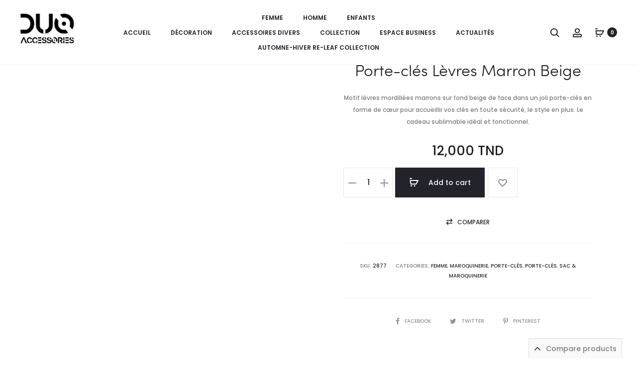

--- FILE ---
content_type: text/html; charset=UTF-8
request_url: https://www.duoaccessories.com/produit/porte-cle-levre-marron-beige/
body_size: 55343
content:
<!DOCTYPE html><html lang="fr-FR" prefix="og: https://ogp.me/ns#"><head><script data-no-optimize="1">var litespeed_docref=sessionStorage.getItem("litespeed_docref");litespeed_docref&&(Object.defineProperty(document,"referrer",{get:function(){return litespeed_docref}}),sessionStorage.removeItem("litespeed_docref"));</script> <meta charset="UTF-8"><meta name="viewport" content="width=device-width, initial-scale=1"><link rel="profile" href="http://gmpg.org/xfn/11"><link rel="pingback" href="https://www.duoaccessories.com/xmlrpc.php">
 <script type="litespeed/javascript">(function(w,d,s,l,i){w[l]=w[l]||[];w[l].push({'gtm.start':new Date().getTime(),event:'gtm.js'});var f=d.getElementsByTagName(s)[0],j=d.createElement(s),dl=l!='dataLayer'?'&l='+l:'';j.async=!0;j.src='https://www.googletagmanager.com/gtm.js?id='+i+dl;f.parentNode.insertBefore(j,f)})(window,document,'script','dataLayer','GTM-T7RPSNJN')</script>  <script type="litespeed/javascript">(function(s,e,n,d,er){s.Sender=er;s[er]=s[er]||function(){(s[er].q=s[er].q||[]).push(arguments)},s[er].l=1*new Date();var a=e.createElement(n),m=e.getElementsByTagName(n)[0];a.async=1;a.src=d;m.parentNode.insertBefore(a,m)})(window,document,'script','https://cdn.sender.net/accounts_resources/universal.js','sender');sender('6d916cb11c6737')</script> <script type="litespeed/javascript">sender('trackVisitors')</script> <script id="sender-track-cart"></script> <script id="sender-update-cart"></script> <meta name="generator" content="Sender.net 2.7.4"/> <script type="litespeed/javascript">window._wca=window._wca||[]</script> <title>Porte-clés Lèvres Marron Beige - DUO ACCESSORIES</title><link data-optimized="2" rel="stylesheet" href="https://www.duoaccessories.com/wp-content/litespeed/css/e197a45bc823cab6c750edce38734c29.css?ver=8d201" /><meta name="description" content="Motif lèvres mordillées marrons sur fond beige de face dans un joli porte-clés en forme de cœur pour accueillir vos clés en toute sécurité, le style en plus. Le cadeau sublimable idéal et fonctionnel."/><meta name="robots" content="follow, index, max-snippet:-1, max-video-preview:-1, max-image-preview:large"/><link rel="canonical" href="https://www.duoaccessories.com/produit/porte-cle-levre-marron-beige/" /><meta property="og:locale" content="fr_FR" /><meta property="og:type" content="product" /><meta property="og:title" content="Porte-clés Lèvres Marron Beige - DUO ACCESSORIES" /><meta property="og:description" content="Motif lèvres mordillées marrons sur fond beige de face dans un joli porte-clés en forme de cœur pour accueillir vos clés en toute sécurité, le style en plus. Le cadeau sublimable idéal et fonctionnel." /><meta property="og:url" content="https://www.duoaccessories.com/produit/porte-cle-levre-marron-beige/" /><meta property="og:site_name" content="DUO ACCESSORIES" /><meta property="og:updated_time" content="2026-01-11T23:53:12+01:00" /><meta property="og:image" content="https://i0.wp.com/www.duoaccessories.com/wp-content/uploads/2021/11/Porte-cle-levres-Marron-Beiges.jpg" /><meta property="og:image:secure_url" content="https://i0.wp.com/www.duoaccessories.com/wp-content/uploads/2021/11/Porte-cle-levres-Marron-Beiges.jpg" /><meta property="og:image:width" content="1024" /><meta property="og:image:height" content="1024" /><meta property="og:image:alt" content="Porte clé lèvres Marron Beiges" /><meta property="og:image:type" content="image/jpeg" /><meta property="product:brand" content="Femme" /><meta property="product:price:amount" content="12" /><meta property="product:price:currency" content="TND" /><meta property="product:availability" content="instock" /><meta name="twitter:card" content="summary_large_image" /><meta name="twitter:title" content="Porte-clés Lèvres Marron Beige - DUO ACCESSORIES" /><meta name="twitter:description" content="Motif lèvres mordillées marrons sur fond beige de face dans un joli porte-clés en forme de cœur pour accueillir vos clés en toute sécurité, le style en plus. Le cadeau sublimable idéal et fonctionnel." /><meta name="twitter:image" content="https://i0.wp.com/www.duoaccessories.com/wp-content/uploads/2021/11/Porte-cle-levres-Marron-Beiges.jpg" /><meta name="twitter:label1" content="Prix" /><meta name="twitter:data1" content="12,000&nbsp;TND" /><meta name="twitter:label2" content="Disponibilité" /><meta name="twitter:data2" content="En stock" /><link rel='dns-prefetch' href='//stats.wp.com' /><link rel='dns-prefetch' href='//fonts.googleapis.com' /><link rel='preconnect' href='//i0.wp.com' /><link rel='preconnect' href='//c0.wp.com' /><link rel="alternate" type="application/rss+xml" title="DUO ACCESSORIES &raquo; Flux" href="https://www.duoaccessories.com/feed/" /><link rel="alternate" type="application/rss+xml" title="DUO ACCESSORIES &raquo; Flux des commentaires" href="https://www.duoaccessories.com/comments/feed/" /><link rel="alternate" title="oEmbed (JSON)" type="application/json+oembed" href="https://www.duoaccessories.com/wp-json/oembed/1.0/embed?url=https%3A%2F%2Fwww.duoaccessories.com%2Fproduit%2Fporte-cle-levre-marron-beige%2F" /><link rel="alternate" title="oEmbed (XML)" type="text/xml+oembed" href="https://www.duoaccessories.com/wp-json/oembed/1.0/embed?url=https%3A%2F%2Fwww.duoaccessories.com%2Fproduit%2Fporte-cle-levre-marron-beige%2F&#038;format=xml" /><style id='wp-img-auto-sizes-contain-inline-css' type='text/css'>img:is([sizes=auto i],[sizes^="auto," i]){contain-intrinsic-size:3000px 1500px}
/*# sourceURL=wp-img-auto-sizes-contain-inline-css */</style><link rel='stylesheet' id='litespeed-cache-dummy-css' href='https://www.duoaccessories.com/wp-content/plugins/litespeed-cache/assets/css/litespeed-dummy.css' type='text/css' media='all' /><link rel='stylesheet' id='wp-block-library-css' href='https://c0.wp.com/c/6.9/wp-includes/css/dist/block-library/style.min.css' type='text/css' media='all' /><style id='classic-theme-styles-inline-css' type='text/css'>/*! This file is auto-generated */
.wp-block-button__link{color:#fff;background-color:#32373c;border-radius:9999px;box-shadow:none;text-decoration:none;padding:calc(.667em + 2px) calc(1.333em + 2px);font-size:1.125em}.wp-block-file__button{background:#32373c;color:#fff;text-decoration:none}
/*# sourceURL=/wp-includes/css/classic-themes.min.css */</style><link rel='stylesheet' id='photoswipe-css' href='https://c0.wp.com/p/woocommerce/9.2.4/assets/css/photoswipe/photoswipe.min.css' type='text/css' media='all' /><link rel='stylesheet' id='photoswipe-default-skin-css' href='https://c0.wp.com/p/woocommerce/9.2.4/assets/css/photoswipe/default-skin/default-skin.min.css' type='text/css' media='all' /><link rel='stylesheet' id='woocommerce-general-css' href='https://c0.wp.com/p/woocommerce/9.2.4/assets/css/woocommerce.css' type='text/css' media='all' /><style id='woocommerce-inline-inline-css' type='text/css'>.woocommerce form .form-row .required { visibility: visible; }
/*# sourceURL=woocommerce-inline-inline-css */</style><style id='wcboost-variation-swatches-inline-css' type='text/css'>:root { --wcboost-swatches-item-width: 40px; --wcboost-swatches-item-height: 40px; }
/*# sourceURL=wcboost-variation-swatches-inline-css */</style><style id='sober-inline-css' type='text/css'>@font-face {
					font-family: "Sofia Pro";
					src: url( https://www.duoaccessories.com/wp-content/themes/sober/fonts/sofiapro-light-webfont.woff2 ) format("woff2");
					font-weight: 300;
					font-style: normal;
					font-display: swap;
				}
			body,button,input,select,textarea{font-family: Poppins;font-size: 14px;font-weight: 400;line-height: 2.14286;color: #7c7c80;}a{color: #23232c;}a:hover{color: #111114;}h1, .h1{font-family: Sofia Pro;}h2, .h2{font-family: Sofia Pro;}h3, .h3{font-family: Sofia Pro;}h4, .h4{font-family: Sofia Pro;}h5, .h5{font-family: Poppins;font-size: 14px;font-weight: 500;line-height: 1.2;color: #23232c;text-transform: none;}h6, .h6{font-family: Poppins;font-size: 12px;font-weight: 500;line-height: 1.2;color: #23232c;text-transform: none;}.nav-menu > li > a, .side-menu .menu > li > a{font-family: Poppins;font-size: 12px;font-weight: 600;color: #23232c;text-transform: uppercase;}.nav-menu .sub-menu a, .side-menu .sub-menu a{font-family: Poppins;font-size: 12px;font-weight: 400;line-height: 1.4;color: #909097;text-transform: none;}.primary-menu.side-menu .menu > li > a{font-family: Poppins;font-size: 16px;font-weight: 600;color: #23232c;text-transform: uppercase;}.primary-menu.side-menu .sub-menu li a{font-family: Poppins;font-size: 12px;font-weight: 400;line-height: 1.4;color: #909097;text-transform: none;}.mobile-menu.side-menu .menu > li > a{font-family: Poppins;font-size: 16px;font-weight: 600;color: #23232c;text-transform: uppercase;}.mobile-menu.side-menu .sub-menu li a{font-family: Poppins;font-size: 12px;font-weight: 400;line-height: 1.3;color: #909097;text-transform: none;}.page-header .page-title{font-family: Sofia Pro;font-size: 90;font-weight: 300;line-height: 1;text-transform: none;}.page-header-style-minimal .page-header .page-title{font-family: Sofia Pro;font-size: 24px;font-weight: 300;line-height: 1;text-transform: none;}.woocommerce .woocommerce-breadcrumb, .breadcrumb{font-family: Poppins;font-size: 12px;font-weight: 500;text-transform: none;}.widget-title{font-family: Sofia Pro;font-size: 20px;font-weight: 300;color: #23232c;text-transform: none;}.woocommerce div.product .product_title{font-family: Sofia Pro;font-size: 32px;font-weight: 300;color: #1e1e23;text-transform: none;}.woocommerce div.product .woocommerce-product-details__short-description, .woocommerce div.product div[]{font-family: Poppins;font-size: 12px;font-weight: 400;line-height: 2;text-transform: none;}.woocommerce .upsells h2, .woocommerce .related h2{font-family: Sofia Pro;font-size: 24px;font-weight: 300;color: #23232c;}.footer-info{font-family: Poppins;font-size: 12px;font-weight: 400;}.site-branding .logo img {height: 64px;}.sober-popup.popup-layout-fullscreen, .sober-popup-backdrop {background-color: rgba(35,35,44,0.5); }.woocommerce .ribbons .onsale {background-color: #00d994}.woocommerce .ribbons .newness {background-color: #ffaa65}.woocommerce .ribbons .featured {background-color: #ff6962}.woocommerce .ribbons .sold-out {background-color: #827d7d}

			:root {
				--wcboost-swatches-item-gap: 0px;
			}
			.wcboost-variation-swatches--catalog {
				--wcboost-swatches-item-gap: 4px;
			}
			.wcboost-variation-swatches--catalog .wcboost-variation-swatches--color .wcboost-variation-swatches__name {
				width: 100%;
				height: 100%;
			}
		
/*# sourceURL=sober-inline-css */</style><link rel="preconnect" href="https://fonts.gstatic.com/" crossorigin><script type="text/template" id="tmpl-variation-template"><div class="woocommerce-variation-description">{{{ data.variation.variation_description }}}</div>
	<div class="woocommerce-variation-price">{{{ data.variation.price_html }}}</div>
	<div class="woocommerce-variation-availability">{{{ data.variation.availability_html }}}</div></script> <script type="text/template" id="tmpl-unavailable-variation-template"><p>Sorry, this product is unavailable. Please choose a different combination.</p></script> <script type="litespeed/javascript" data-src="https://c0.wp.com/c/6.9/wp-includes/js/jquery/jquery.min.js" id="jquery-core-js"></script> <script type="litespeed/javascript" data-src="https://c0.wp.com/c/6.9/wp-includes/js/jquery/jquery-migrate.min.js" id="jquery-migrate-js"></script> <script type="litespeed/javascript" data-src="https://c0.wp.com/c/6.9/wp-includes/js/dist/hooks.min.js" id="wp-hooks-js"></script> <script type="litespeed/javascript" data-src="https://c0.wp.com/c/6.9/wp-includes/js/dist/i18n.min.js" id="wp-i18n-js"></script> <script id="wp-i18n-js-after" type="litespeed/javascript">wp.i18n.setLocaleData({'text direction\u0004ltr':['ltr']})</script> <script type="litespeed/javascript" data-src="https://c0.wp.com/c/6.9/wp-includes/js/dist/vendor/react.min.js" id="react-js"></script> <script type="litespeed/javascript" data-src="https://c0.wp.com/c/6.9/wp-includes/js/dist/vendor/react-jsx-runtime.min.js" id="react-jsx-runtime-js"></script> <script type="litespeed/javascript" data-src="https://c0.wp.com/c/6.9/wp-includes/js/dist/autop.min.js" id="wp-autop-js"></script> <script type="litespeed/javascript" data-src="https://c0.wp.com/c/6.9/wp-includes/js/dist/blob.min.js" id="wp-blob-js"></script> <script type="litespeed/javascript" data-src="https://c0.wp.com/c/6.9/wp-includes/js/dist/block-serialization-default-parser.min.js" id="wp-block-serialization-default-parser-js"></script> <script type="litespeed/javascript" data-src="https://c0.wp.com/c/6.9/wp-includes/js/dist/deprecated.min.js" id="wp-deprecated-js"></script> <script type="litespeed/javascript" data-src="https://c0.wp.com/c/6.9/wp-includes/js/dist/dom.min.js" id="wp-dom-js"></script> <script type="litespeed/javascript" data-src="https://c0.wp.com/c/6.9/wp-includes/js/dist/vendor/react-dom.min.js" id="react-dom-js"></script> <script type="litespeed/javascript" data-src="https://c0.wp.com/c/6.9/wp-includes/js/dist/escape-html.min.js" id="wp-escape-html-js"></script> <script type="litespeed/javascript" data-src="https://c0.wp.com/c/6.9/wp-includes/js/dist/element.min.js" id="wp-element-js"></script> <script type="litespeed/javascript" data-src="https://c0.wp.com/c/6.9/wp-includes/js/dist/is-shallow-equal.min.js" id="wp-is-shallow-equal-js"></script> <script id="wp-keycodes-js-translations" type="litespeed/javascript">(function(domain,translations){var localeData=translations.locale_data[domain]||translations.locale_data.messages;localeData[""].domain=domain;wp.i18n.setLocaleData(localeData,domain)})("default",{"translation-revision-date":"2025-12-10 11:15:06+0000","generator":"GlotPress\/4.0.3","domain":"messages","locale_data":{"messages":{"":{"domain":"messages","plural-forms":"nplurals=2; plural=n > 1;","lang":"fr"},"Tilde":["Tilde"],"Backtick":["Retour arri\u00e8re"],"Period":["P\u00e9riode"],"Comma":["Virgule"]}},"comment":{"reference":"wp-includes\/js\/dist\/keycodes.js"}})</script> <script type="litespeed/javascript" data-src="https://c0.wp.com/c/6.9/wp-includes/js/dist/keycodes.min.js" id="wp-keycodes-js"></script> <script type="litespeed/javascript" data-src="https://c0.wp.com/c/6.9/wp-includes/js/dist/priority-queue.min.js" id="wp-priority-queue-js"></script> <script type="litespeed/javascript" data-src="https://c0.wp.com/c/6.9/wp-includes/js/dist/compose.min.js" id="wp-compose-js"></script> <script type="litespeed/javascript" data-src="https://c0.wp.com/c/6.9/wp-includes/js/dist/private-apis.min.js" id="wp-private-apis-js"></script> <script type="litespeed/javascript" data-src="https://c0.wp.com/c/6.9/wp-includes/js/dist/redux-routine.min.js" id="wp-redux-routine-js"></script> <script type="litespeed/javascript" data-src="https://c0.wp.com/c/6.9/wp-includes/js/dist/data.min.js" id="wp-data-js"></script> <script id="wp-data-js-after" type="litespeed/javascript">(function(){var userId=0;var storageKey="WP_DATA_USER_"+userId;wp.data.use(wp.data.plugins.persistence,{storageKey:storageKey})})()</script> <script type="litespeed/javascript" data-src="https://c0.wp.com/c/6.9/wp-includes/js/dist/html-entities.min.js" id="wp-html-entities-js"></script> <script type="litespeed/javascript" data-src="https://c0.wp.com/c/6.9/wp-includes/js/dist/dom-ready.min.js" id="wp-dom-ready-js"></script> <script id="wp-a11y-js-translations" type="litespeed/javascript">(function(domain,translations){var localeData=translations.locale_data[domain]||translations.locale_data.messages;localeData[""].domain=domain;wp.i18n.setLocaleData(localeData,domain)})("default",{"translation-revision-date":"2025-12-10 11:15:06+0000","generator":"GlotPress\/4.0.3","domain":"messages","locale_data":{"messages":{"":{"domain":"messages","plural-forms":"nplurals=2; plural=n > 1;","lang":"fr"},"Notifications":["Notifications"]}},"comment":{"reference":"wp-includes\/js\/dist\/a11y.js"}})</script> <script type="litespeed/javascript" data-src="https://c0.wp.com/c/6.9/wp-includes/js/dist/a11y.min.js" id="wp-a11y-js"></script> <script id="wp-rich-text-js-translations" type="litespeed/javascript">(function(domain,translations){var localeData=translations.locale_data[domain]||translations.locale_data.messages;localeData[""].domain=domain;wp.i18n.setLocaleData(localeData,domain)})("default",{"translation-revision-date":"2025-12-10 11:15:06+0000","generator":"GlotPress\/4.0.3","domain":"messages","locale_data":{"messages":{"":{"domain":"messages","plural-forms":"nplurals=2; plural=n > 1;","lang":"fr"},"%s applied.":["%s appliqu\u00e9."],"%s removed.":["%s retir\u00e9."]}},"comment":{"reference":"wp-includes\/js\/dist\/rich-text.js"}})</script> <script type="litespeed/javascript" data-src="https://c0.wp.com/c/6.9/wp-includes/js/dist/rich-text.min.js" id="wp-rich-text-js"></script> <script type="litespeed/javascript" data-src="https://c0.wp.com/c/6.9/wp-includes/js/dist/shortcode.min.js" id="wp-shortcode-js"></script> <script type="litespeed/javascript" data-src="https://c0.wp.com/c/6.9/wp-includes/js/dist/warning.min.js" id="wp-warning-js"></script> <script id="wp-blocks-js-translations" type="litespeed/javascript">(function(domain,translations){var localeData=translations.locale_data[domain]||translations.locale_data.messages;localeData[""].domain=domain;wp.i18n.setLocaleData(localeData,domain)})("default",{"translation-revision-date":"2025-12-10 11:15:06+0000","generator":"GlotPress\/4.0.3","domain":"messages","locale_data":{"messages":{"":{"domain":"messages","plural-forms":"nplurals=2; plural=n > 1;","lang":"fr"},"%1$s Block. Row %2$d":["Bloc %1$s. Ligne %2$d"],"Design":["Apparence"],"%s Block":["Bloc %s"],"%1$s Block. %2$s":["Bloc %1$s. %2$s"],"%1$s Block. Column %2$d":["%1$s bloc. Colonne %2$d"],"%1$s Block. Column %2$d. %3$s":["Bloc %1$s. Colonne %2$d. %3$s"],"%1$s Block. Row %2$d. %3$s":["Bloc %1$s. Ligne %2$d. %3$s"],"Reusable blocks":["Blocs r\u00e9utilisables"],"Embeds":["Contenus embarqu\u00e9s"],"Text":["Texte"],"Widgets":["Widgets"],"Theme":["Th\u00e8me"],"Media":["M\u00e9dias"]}},"comment":{"reference":"wp-includes\/js\/dist\/blocks.js"}})</script> <script type="litespeed/javascript" data-src="https://c0.wp.com/c/6.9/wp-includes/js/dist/blocks.min.js" id="wp-blocks-js"></script> <script id="subscribe-newsletter-block-js-extra" type="litespeed/javascript">var senderNewsletter={"storeId":"bDkEAa","senderCheckbox":"Abonnez-vous \u00e0 notre newsletter","senderAjax":"https://www.duoaccessories.com/wp-admin/admin-ajax.php"}</script> <script type="text/javascript" src="https://c0.wp.com/p/woocommerce/9.2.4/assets/js/jquery-blockui/jquery.blockUI.min.js" id="jquery-blockui-js" defer="defer" data-wp-strategy="defer"></script> <script id="wc-add-to-cart-js-extra" type="litespeed/javascript">var wc_add_to_cart_params={"ajax_url":"/wp-admin/admin-ajax.php","wc_ajax_url":"/?wc-ajax=%%endpoint%%","i18n_view_cart":"View cart","cart_url":"https://www.duoaccessories.com/panier/","is_cart":"","cart_redirect_after_add":"no"}</script> <script type="text/javascript" src="https://c0.wp.com/p/woocommerce/9.2.4/assets/js/frontend/add-to-cart.min.js" id="wc-add-to-cart-js" defer="defer" data-wp-strategy="defer"></script> <script id="wc-single-product-js-extra" type="litespeed/javascript">var wc_single_product_params={"i18n_required_rating_text":"Please select a rating","review_rating_required":"yes","flexslider":{"rtl":!1,"animation":"slide","smoothHeight":!0,"directionNav":!1,"controlNav":"thumbnails","slideshow":!1,"animationSpeed":500,"animationLoop":!1,"allowOneSlide":!1},"zoom_enabled":"1","zoom_options":[],"photoswipe_enabled":"1","photoswipe_options":{"shareEl":!1,"closeOnScroll":!1,"history":!1,"hideAnimationDuration":0,"showAnimationDuration":0},"flexslider_enabled":""}</script> <script type="text/javascript" src="https://c0.wp.com/p/woocommerce/9.2.4/assets/js/frontend/single-product.min.js" id="wc-single-product-js" defer="defer" data-wp-strategy="defer"></script> <script type="text/javascript" src="https://c0.wp.com/p/woocommerce/9.2.4/assets/js/js-cookie/js.cookie.min.js" id="js-cookie-js" defer="defer" data-wp-strategy="defer"></script> <script id="woocommerce-js-extra" type="litespeed/javascript">var woocommerce_params={"ajax_url":"/wp-admin/admin-ajax.php","wc_ajax_url":"/?wc-ajax=%%endpoint%%"}</script> <script type="text/javascript" src="https://c0.wp.com/p/woocommerce/9.2.4/assets/js/frontend/woocommerce.min.js" id="woocommerce-js" defer="defer" data-wp-strategy="defer"></script> <script type="litespeed/javascript" data-src="https://c0.wp.com/c/6.9/wp-includes/js/underscore.min.js" id="underscore-js"></script> <script id="wp-util-js-extra" type="litespeed/javascript">var _wpUtilSettings={"ajax":{"url":"/wp-admin/admin-ajax.php"}}</script> <script type="litespeed/javascript" data-src="https://c0.wp.com/c/6.9/wp-includes/js/wp-util.min.js" id="wp-util-js"></script> <script id="wc-add-to-cart-variation-js-extra" type="litespeed/javascript">var wc_add_to_cart_variation_params={"wc_ajax_url":"/?wc-ajax=%%endpoint%%","i18n_no_matching_variations_text":"Sorry, no products matched your selection. Please choose a different combination.","i18n_make_a_selection_text":"Please select some product options before adding this product to your cart.","i18n_unavailable_text":"Sorry, this product is unavailable. Please choose a different combination."}</script> <script type="text/javascript" src="https://c0.wp.com/p/woocommerce/9.2.4/assets/js/frontend/add-to-cart-variation.min.js" id="wc-add-to-cart-variation-js" defer="defer" data-wp-strategy="defer"></script> <script id="wc-cart-fragments-js-extra" type="litespeed/javascript">var wc_cart_fragments_params={"ajax_url":"/wp-admin/admin-ajax.php","wc_ajax_url":"/?wc-ajax=%%endpoint%%","cart_hash_key":"wc_cart_hash_f23ba8316b5a95a53d46dc3c51840dcc","fragment_name":"wc_fragments_f23ba8316b5a95a53d46dc3c51840dcc","request_timeout":"5000"}</script> <script type="text/javascript" src="https://c0.wp.com/p/woocommerce/9.2.4/assets/js/frontend/cart-fragments.min.js" id="wc-cart-fragments-js" defer="defer" data-wp-strategy="defer"></script> <script type="text/javascript" src="https://stats.wp.com/s-202603.js" id="woocommerce-analytics-js" defer="defer" data-wp-strategy="defer"></script> <link rel="https://api.w.org/" href="https://www.duoaccessories.com/wp-json/" /><link rel="alternate" title="JSON" type="application/json" href="https://www.duoaccessories.com/wp-json/wp/v2/product/5621" /><link rel="EditURI" type="application/rsd+xml" title="RSD" href="https://www.duoaccessories.com/xmlrpc.php?rsd" /><meta name="generator" content="WordPress 6.9" /><link rel='shortlink' href='https://www.duoaccessories.com/?p=5621' /><link rel="alternate" hreflang="fr-FR" href="https://www.duoaccessories.com/produit/porte-cle-levre-marron-beige/"/><link rel="alternate" hreflang="fr" href="https://www.duoaccessories.com/produit/porte-cle-levre-marron-beige/"/><style>img#wpstats{display:none}</style><noscript><style>.woocommerce-product-gallery{ opacity: 1 !important; }</style></noscript><meta name="generator" content="Elementor 3.23.4; features: additional_custom_breakpoints, e_lazyload; settings: css_print_method-external, google_font-enabled, font_display-auto"> <script type="application/ld+json" class="saswp-schema-markup-output">[{"@context":"https:\/\/schema.org\/","@type":"Product","@id":"https:\/\/www.duoaccessories.com\/produit\/porte-cle-levre-marron-beige\/#Product","url":"https:\/\/www.duoaccessories.com\/produit\/porte-cle-levre-marron-beige\/","name":"Porte-cl\u00e9s L\u00e8vres Marron Beige","sku":"2877","description":"Motif l\u00e8vres mordill\u00e9es marrons sur fond beige de face dans un joli porte-cl\u00e9s en forme de c\u0153ur pour accueillir vos cl\u00e9s en toute s\u00e9curit\u00e9, le style en plus. Le cadeau sublimable id\u00e9al et fonctionnel. Porte-cl\u00e9s L\u00e8vres Marron Beige\r\n\r\n \tMati\u00e8re : similicuir\r\n \tDimensions : 3 cm x 10 cm\r\n \tREF. : 2877","offers":{"@type":"Offer","availability":"https:\/\/schema.org\/InStock","price":"12","priceCurrency":"TND","url":"https:\/\/www.duoaccessories.com\/produit\/porte-cle-levre-marron-beige\/","priceValidUntil":"2027-01-11T22:53:12+00:00"},"mpn":"5621","brand":{"@type":"Brand","name":"DUO ACCESSORIES"},"aggregateRating":{"@type":"AggregateRating","ratingValue":"5","reviewCount":1},"review":[{"@type":"Review","author":{"@type":"Person","name":"__duoaccessories"},"datePublished":"2021-11-26T09:15:41+01:00","description":"Motif l\u00e8vres mordill\u00e9es marrons sur fond beige de face dans un joli porte-cl\u00e9s en forme de c\u0153ur pour accueillir vos cl\u00e9s en toute s\u00e9curit\u00e9, le style en plus. Le cadeau sublimable id\u00e9al et fonctionnel.","reviewRating":{"@type":"Rating","bestRating":"5","ratingValue":"5","worstRating":"1"}}],"image":[{"@type":"ImageObject","@id":"https:\/\/www.duoaccessories.com\/produit\/porte-cle-levre-marron-beige\/#primaryimage","url":"https:\/\/i0.wp.com\/www.duoaccessories.com\/wp-content\/uploads\/2021\/11\/Porte-cle-levres-Marron-Beiges.jpg?fit=1024%2C1024&#038;ssl=1","width":"1024","height":"1024","caption":"Porte cl\u00e9 l\u00e8vres Marron Beiges"}]}]</script> <style>.e-con.e-parent:nth-of-type(n+4):not(.e-lazyloaded):not(.e-no-lazyload),
				.e-con.e-parent:nth-of-type(n+4):not(.e-lazyloaded):not(.e-no-lazyload) * {
					background-image: none !important;
				}
				@media screen and (max-height: 1024px) {
					.e-con.e-parent:nth-of-type(n+3):not(.e-lazyloaded):not(.e-no-lazyload),
					.e-con.e-parent:nth-of-type(n+3):not(.e-lazyloaded):not(.e-no-lazyload) * {
						background-image: none !important;
					}
				}
				@media screen and (max-height: 640px) {
					.e-con.e-parent:nth-of-type(n+2):not(.e-lazyloaded):not(.e-no-lazyload),
					.e-con.e-parent:nth-of-type(n+2):not(.e-lazyloaded):not(.e-no-lazyload) * {
						background-image: none !important;
					}
				}</style><meta name="generator" content="Powered by Slider Revolution 6.7.11 - responsive, Mobile-Friendly Slider Plugin for WordPress with comfortable drag and drop interface." /><style class='wp-fonts-local' type='text/css'>@font-face{font-family:Inter;font-style:normal;font-weight:300 900;font-display:fallback;src:url('https://www.duoaccessories.com/wp-content/plugins/woocommerce/assets/fonts/Inter-VariableFont_slnt,wght.woff2') format('woff2');font-stretch:normal;}
@font-face{font-family:Cardo;font-style:normal;font-weight:400;font-display:fallback;src:url('https://www.duoaccessories.com/wp-content/plugins/woocommerce/assets/fonts/cardo_normal_400.woff2') format('woff2');}</style><link rel="icon" href="https://i0.wp.com/www.duoaccessories.com/wp-content/uploads/2021/04/cropped-favicon.png?fit=32%2C32&#038;ssl=1" sizes="32x32" /><link rel="icon" href="https://i0.wp.com/www.duoaccessories.com/wp-content/uploads/2021/04/cropped-favicon.png?fit=192%2C192&#038;ssl=1" sizes="192x192" /><link rel="apple-touch-icon" href="https://i0.wp.com/www.duoaccessories.com/wp-content/uploads/2021/04/cropped-favicon.png?fit=180%2C180&#038;ssl=1" /><meta name="msapplication-TileImage" content="https://i0.wp.com/www.duoaccessories.com/wp-content/uploads/2021/04/cropped-favicon.png?fit=270%2C270&#038;ssl=1" /> <script type="litespeed/javascript">function setREVStartSize(e){window.RSIW=window.RSIW===undefined?window.innerWidth:window.RSIW;window.RSIH=window.RSIH===undefined?window.innerHeight:window.RSIH;try{var pw=document.getElementById(e.c).parentNode.offsetWidth,newh;pw=pw===0||isNaN(pw)||(e.l=="fullwidth"||e.layout=="fullwidth")?window.RSIW:pw;e.tabw=e.tabw===undefined?0:parseInt(e.tabw);e.thumbw=e.thumbw===undefined?0:parseInt(e.thumbw);e.tabh=e.tabh===undefined?0:parseInt(e.tabh);e.thumbh=e.thumbh===undefined?0:parseInt(e.thumbh);e.tabhide=e.tabhide===undefined?0:parseInt(e.tabhide);e.thumbhide=e.thumbhide===undefined?0:parseInt(e.thumbhide);e.mh=e.mh===undefined||e.mh==""||e.mh==="auto"?0:parseInt(e.mh,0);if(e.layout==="fullscreen"||e.l==="fullscreen")
newh=Math.max(e.mh,window.RSIH);else{e.gw=Array.isArray(e.gw)?e.gw:[e.gw];for(var i in e.rl)if(e.gw[i]===undefined||e.gw[i]===0)e.gw[i]=e.gw[i-1];e.gh=e.el===undefined||e.el===""||(Array.isArray(e.el)&&e.el.length==0)?e.gh:e.el;e.gh=Array.isArray(e.gh)?e.gh:[e.gh];for(var i in e.rl)if(e.gh[i]===undefined||e.gh[i]===0)e.gh[i]=e.gh[i-1];var nl=new Array(e.rl.length),ix=0,sl;e.tabw=e.tabhide>=pw?0:e.tabw;e.thumbw=e.thumbhide>=pw?0:e.thumbw;e.tabh=e.tabhide>=pw?0:e.tabh;e.thumbh=e.thumbhide>=pw?0:e.thumbh;for(var i in e.rl)nl[i]=e.rl[i]<window.RSIW?0:e.rl[i];sl=nl[0];for(var i in nl)if(sl>nl[i]&&nl[i]>0){sl=nl[i];ix=i}
var m=pw>(e.gw[ix]+e.tabw+e.thumbw)?1:(pw-(e.tabw+e.thumbw))/(e.gw[ix]);newh=(e.gh[ix]*m)+(e.tabh+e.thumbh)}
var el=document.getElementById(e.c);if(el!==null&&el)el.style.height=newh+"px";el=document.getElementById(e.c+"_wrapper");if(el!==null&&el){el.style.height=newh+"px";el.style.display="block"}}catch(e){console.log("Failure at Presize of Slider:"+e)}}</script> <style id="kirki-inline-styles">body,button,input,select,textarea{font-family:Poppins;font-size:14px;font-weight:400;line-height:2.14286;color:#7c7c80;}a{color:#23232c;}a:hover, a:visited{color:#111114;}h1, .h1{font-family:Sofia Pro;}h2, .h2{font-family:Sofia Pro;}h3, .h3{font-family:Sofia Pro;}h4, .h4{font-family:Sofia Pro;}h5, .h5{font-family:Poppins;font-size:14px;font-weight:500;line-height:1.2;text-transform:none;color:#23232c;}h6, .h6{font-family:Poppins;font-size:12px;font-weight:500;line-height:1.2;text-transform:none;color:#23232c;}.nav-menu > li > a, .side-menu .menu > li > a{font-family:Poppins;font-size:12px;font-weight:600;text-transform:uppercase;color:#23232c;}.nav-menu .sub-menu a, .side-menu .sub-menu a{font-family:Poppins;font-size:12px;font-weight:400;line-height:1.4;text-transform:none;color:#909097;}.primary-menu.side-menu .menu > li > a{font-family:Poppins;font-size:16px;font-weight:600;text-transform:uppercase;color:#23232c;}.primary-menu.side-menu .sub-menu li a{font-family:Poppins;font-size:12px;font-weight:400;line-height:1.4;text-transform:none;color:#909097;}.mobile-menu.side-menu .menu > li > a{font-family:Poppins;font-size:16px;font-weight:600;text-transform:uppercase;color:#23232c;}.mobile-menu.side-menu .sub-menu li a{font-family:Poppins;font-size:12px;font-weight:400;line-height:1.3;text-transform:none;color:#909097;}.page-header-style-minimal .page-header .page-title{font-family:Sofia Pro;font-size:24px;font-weight:300;line-height:1;text-transform:none;}.woocommerce .woocommerce-breadcrumb, .breadcrumb{font-family:Poppins;font-size:12px;font-weight:500;text-transform:none;}.widget-title{font-family:Sofia Pro;font-size:20px;font-weight:300;text-transform:none;color:#23232c;}.woocommerce div.product .product_title{font-family:Sofia Pro;font-size:32px;font-weight:300;text-transform:none;color:#1e1e23;}.woocommerce div.product .woocommerce-product-details__short-description, .woocommerce div.product div[]{font-family:Poppins;font-size:12px;font-weight:400;line-height:2;text-transform:none;}.woocommerce .upsells h2, .woocommerce .related h2{font-family:Sofia Pro;font-size:24px;font-weight:300;color:#23232c;}.footer-info{font-family:Poppins;font-size:12px;font-weight:400;}@media screen and (max-width: 767px){.mobile-menu{width:85%;}}/* devanagari */
@font-face {
  font-family: 'Poppins';
  font-style: normal;
  font-weight: 500;
  font-display: swap;
  src: url(https://www.duoaccessories.com/wp-content/fonts/poppins/pxiByp8kv8JHgFVrLGT9Z11lFc-K.woff2) format('woff2');
  unicode-range: U+0900-097F, U+1CD0-1CF9, U+200C-200D, U+20A8, U+20B9, U+20F0, U+25CC, U+A830-A839, U+A8E0-A8FF, U+11B00-11B09;
}
/* latin-ext */
@font-face {
  font-family: 'Poppins';
  font-style: normal;
  font-weight: 500;
  font-display: swap;
  src: url(https://www.duoaccessories.com/wp-content/fonts/poppins/pxiByp8kv8JHgFVrLGT9Z1JlFc-K.woff2) format('woff2');
  unicode-range: U+0100-02BA, U+02BD-02C5, U+02C7-02CC, U+02CE-02D7, U+02DD-02FF, U+0304, U+0308, U+0329, U+1D00-1DBF, U+1E00-1E9F, U+1EF2-1EFF, U+2020, U+20A0-20AB, U+20AD-20C0, U+2113, U+2C60-2C7F, U+A720-A7FF;
}
/* latin */
@font-face {
  font-family: 'Poppins';
  font-style: normal;
  font-weight: 500;
  font-display: swap;
  src: url(https://www.duoaccessories.com/wp-content/fonts/poppins/pxiByp8kv8JHgFVrLGT9Z1xlFQ.woff2) format('woff2');
  unicode-range: U+0000-00FF, U+0131, U+0152-0153, U+02BB-02BC, U+02C6, U+02DA, U+02DC, U+0304, U+0308, U+0329, U+2000-206F, U+20AC, U+2122, U+2191, U+2193, U+2212, U+2215, U+FEFF, U+FFFD;
}
/* devanagari */
@font-face {
  font-family: 'Poppins';
  font-style: normal;
  font-weight: 600;
  font-display: swap;
  src: url(https://www.duoaccessories.com/wp-content/fonts/poppins/pxiByp8kv8JHgFVrLEj6Z11lFc-K.woff2) format('woff2');
  unicode-range: U+0900-097F, U+1CD0-1CF9, U+200C-200D, U+20A8, U+20B9, U+20F0, U+25CC, U+A830-A839, U+A8E0-A8FF, U+11B00-11B09;
}
/* latin-ext */
@font-face {
  font-family: 'Poppins';
  font-style: normal;
  font-weight: 600;
  font-display: swap;
  src: url(https://www.duoaccessories.com/wp-content/fonts/poppins/pxiByp8kv8JHgFVrLEj6Z1JlFc-K.woff2) format('woff2');
  unicode-range: U+0100-02BA, U+02BD-02C5, U+02C7-02CC, U+02CE-02D7, U+02DD-02FF, U+0304, U+0308, U+0329, U+1D00-1DBF, U+1E00-1E9F, U+1EF2-1EFF, U+2020, U+20A0-20AB, U+20AD-20C0, U+2113, U+2C60-2C7F, U+A720-A7FF;
}
/* latin */
@font-face {
  font-family: 'Poppins';
  font-style: normal;
  font-weight: 600;
  font-display: swap;
  src: url(https://www.duoaccessories.com/wp-content/fonts/poppins/pxiByp8kv8JHgFVrLEj6Z1xlFQ.woff2) format('woff2');
  unicode-range: U+0000-00FF, U+0131, U+0152-0153, U+02BB-02BC, U+02C6, U+02DA, U+02DC, U+0304, U+0308, U+0329, U+2000-206F, U+20AC, U+2122, U+2191, U+2193, U+2212, U+2215, U+FEFF, U+FFFD;
}
/* devanagari */
@font-face {
  font-family: 'Poppins';
  font-style: normal;
  font-weight: 700;
  font-display: swap;
  src: url(https://www.duoaccessories.com/wp-content/fonts/poppins/pxiByp8kv8JHgFVrLCz7Z11lFc-K.woff2) format('woff2');
  unicode-range: U+0900-097F, U+1CD0-1CF9, U+200C-200D, U+20A8, U+20B9, U+20F0, U+25CC, U+A830-A839, U+A8E0-A8FF, U+11B00-11B09;
}
/* latin-ext */
@font-face {
  font-family: 'Poppins';
  font-style: normal;
  font-weight: 700;
  font-display: swap;
  src: url(https://www.duoaccessories.com/wp-content/fonts/poppins/pxiByp8kv8JHgFVrLCz7Z1JlFc-K.woff2) format('woff2');
  unicode-range: U+0100-02BA, U+02BD-02C5, U+02C7-02CC, U+02CE-02D7, U+02DD-02FF, U+0304, U+0308, U+0329, U+1D00-1DBF, U+1E00-1E9F, U+1EF2-1EFF, U+2020, U+20A0-20AB, U+20AD-20C0, U+2113, U+2C60-2C7F, U+A720-A7FF;
}
/* latin */
@font-face {
  font-family: 'Poppins';
  font-style: normal;
  font-weight: 700;
  font-display: swap;
  src: url(https://www.duoaccessories.com/wp-content/fonts/poppins/pxiByp8kv8JHgFVrLCz7Z1xlFQ.woff2) format('woff2');
  unicode-range: U+0000-00FF, U+0131, U+0152-0153, U+02BB-02BC, U+02C6, U+02DA, U+02DC, U+0304, U+0308, U+0329, U+2000-206F, U+20AC, U+2122, U+2191, U+2193, U+2212, U+2215, U+FEFF, U+FFFD;
}/* devanagari */
@font-face {
  font-family: 'Poppins';
  font-style: normal;
  font-weight: 500;
  font-display: swap;
  src: url(https://www.duoaccessories.com/wp-content/fonts/poppins/pxiByp8kv8JHgFVrLGT9Z11lFc-K.woff2) format('woff2');
  unicode-range: U+0900-097F, U+1CD0-1CF9, U+200C-200D, U+20A8, U+20B9, U+20F0, U+25CC, U+A830-A839, U+A8E0-A8FF, U+11B00-11B09;
}
/* latin-ext */
@font-face {
  font-family: 'Poppins';
  font-style: normal;
  font-weight: 500;
  font-display: swap;
  src: url(https://www.duoaccessories.com/wp-content/fonts/poppins/pxiByp8kv8JHgFVrLGT9Z1JlFc-K.woff2) format('woff2');
  unicode-range: U+0100-02BA, U+02BD-02C5, U+02C7-02CC, U+02CE-02D7, U+02DD-02FF, U+0304, U+0308, U+0329, U+1D00-1DBF, U+1E00-1E9F, U+1EF2-1EFF, U+2020, U+20A0-20AB, U+20AD-20C0, U+2113, U+2C60-2C7F, U+A720-A7FF;
}
/* latin */
@font-face {
  font-family: 'Poppins';
  font-style: normal;
  font-weight: 500;
  font-display: swap;
  src: url(https://www.duoaccessories.com/wp-content/fonts/poppins/pxiByp8kv8JHgFVrLGT9Z1xlFQ.woff2) format('woff2');
  unicode-range: U+0000-00FF, U+0131, U+0152-0153, U+02BB-02BC, U+02C6, U+02DA, U+02DC, U+0304, U+0308, U+0329, U+2000-206F, U+20AC, U+2122, U+2191, U+2193, U+2212, U+2215, U+FEFF, U+FFFD;
}
/* devanagari */
@font-face {
  font-family: 'Poppins';
  font-style: normal;
  font-weight: 600;
  font-display: swap;
  src: url(https://www.duoaccessories.com/wp-content/fonts/poppins/pxiByp8kv8JHgFVrLEj6Z11lFc-K.woff2) format('woff2');
  unicode-range: U+0900-097F, U+1CD0-1CF9, U+200C-200D, U+20A8, U+20B9, U+20F0, U+25CC, U+A830-A839, U+A8E0-A8FF, U+11B00-11B09;
}
/* latin-ext */
@font-face {
  font-family: 'Poppins';
  font-style: normal;
  font-weight: 600;
  font-display: swap;
  src: url(https://www.duoaccessories.com/wp-content/fonts/poppins/pxiByp8kv8JHgFVrLEj6Z1JlFc-K.woff2) format('woff2');
  unicode-range: U+0100-02BA, U+02BD-02C5, U+02C7-02CC, U+02CE-02D7, U+02DD-02FF, U+0304, U+0308, U+0329, U+1D00-1DBF, U+1E00-1E9F, U+1EF2-1EFF, U+2020, U+20A0-20AB, U+20AD-20C0, U+2113, U+2C60-2C7F, U+A720-A7FF;
}
/* latin */
@font-face {
  font-family: 'Poppins';
  font-style: normal;
  font-weight: 600;
  font-display: swap;
  src: url(https://www.duoaccessories.com/wp-content/fonts/poppins/pxiByp8kv8JHgFVrLEj6Z1xlFQ.woff2) format('woff2');
  unicode-range: U+0000-00FF, U+0131, U+0152-0153, U+02BB-02BC, U+02C6, U+02DA, U+02DC, U+0304, U+0308, U+0329, U+2000-206F, U+20AC, U+2122, U+2191, U+2193, U+2212, U+2215, U+FEFF, U+FFFD;
}
/* devanagari */
@font-face {
  font-family: 'Poppins';
  font-style: normal;
  font-weight: 700;
  font-display: swap;
  src: url(https://www.duoaccessories.com/wp-content/fonts/poppins/pxiByp8kv8JHgFVrLCz7Z11lFc-K.woff2) format('woff2');
  unicode-range: U+0900-097F, U+1CD0-1CF9, U+200C-200D, U+20A8, U+20B9, U+20F0, U+25CC, U+A830-A839, U+A8E0-A8FF, U+11B00-11B09;
}
/* latin-ext */
@font-face {
  font-family: 'Poppins';
  font-style: normal;
  font-weight: 700;
  font-display: swap;
  src: url(https://www.duoaccessories.com/wp-content/fonts/poppins/pxiByp8kv8JHgFVrLCz7Z1JlFc-K.woff2) format('woff2');
  unicode-range: U+0100-02BA, U+02BD-02C5, U+02C7-02CC, U+02CE-02D7, U+02DD-02FF, U+0304, U+0308, U+0329, U+1D00-1DBF, U+1E00-1E9F, U+1EF2-1EFF, U+2020, U+20A0-20AB, U+20AD-20C0, U+2113, U+2C60-2C7F, U+A720-A7FF;
}
/* latin */
@font-face {
  font-family: 'Poppins';
  font-style: normal;
  font-weight: 700;
  font-display: swap;
  src: url(https://www.duoaccessories.com/wp-content/fonts/poppins/pxiByp8kv8JHgFVrLCz7Z1xlFQ.woff2) format('woff2');
  unicode-range: U+0000-00FF, U+0131, U+0152-0153, U+02BB-02BC, U+02C6, U+02DA, U+02DC, U+0304, U+0308, U+0329, U+2000-206F, U+20AC, U+2122, U+2191, U+2193, U+2212, U+2215, U+FEFF, U+FFFD;
}/* devanagari */
@font-face {
  font-family: 'Poppins';
  font-style: normal;
  font-weight: 500;
  font-display: swap;
  src: url(https://www.duoaccessories.com/wp-content/fonts/poppins/pxiByp8kv8JHgFVrLGT9Z11lFc-K.woff2) format('woff2');
  unicode-range: U+0900-097F, U+1CD0-1CF9, U+200C-200D, U+20A8, U+20B9, U+20F0, U+25CC, U+A830-A839, U+A8E0-A8FF, U+11B00-11B09;
}
/* latin-ext */
@font-face {
  font-family: 'Poppins';
  font-style: normal;
  font-weight: 500;
  font-display: swap;
  src: url(https://www.duoaccessories.com/wp-content/fonts/poppins/pxiByp8kv8JHgFVrLGT9Z1JlFc-K.woff2) format('woff2');
  unicode-range: U+0100-02BA, U+02BD-02C5, U+02C7-02CC, U+02CE-02D7, U+02DD-02FF, U+0304, U+0308, U+0329, U+1D00-1DBF, U+1E00-1E9F, U+1EF2-1EFF, U+2020, U+20A0-20AB, U+20AD-20C0, U+2113, U+2C60-2C7F, U+A720-A7FF;
}
/* latin */
@font-face {
  font-family: 'Poppins';
  font-style: normal;
  font-weight: 500;
  font-display: swap;
  src: url(https://www.duoaccessories.com/wp-content/fonts/poppins/pxiByp8kv8JHgFVrLGT9Z1xlFQ.woff2) format('woff2');
  unicode-range: U+0000-00FF, U+0131, U+0152-0153, U+02BB-02BC, U+02C6, U+02DA, U+02DC, U+0304, U+0308, U+0329, U+2000-206F, U+20AC, U+2122, U+2191, U+2193, U+2212, U+2215, U+FEFF, U+FFFD;
}
/* devanagari */
@font-face {
  font-family: 'Poppins';
  font-style: normal;
  font-weight: 600;
  font-display: swap;
  src: url(https://www.duoaccessories.com/wp-content/fonts/poppins/pxiByp8kv8JHgFVrLEj6Z11lFc-K.woff2) format('woff2');
  unicode-range: U+0900-097F, U+1CD0-1CF9, U+200C-200D, U+20A8, U+20B9, U+20F0, U+25CC, U+A830-A839, U+A8E0-A8FF, U+11B00-11B09;
}
/* latin-ext */
@font-face {
  font-family: 'Poppins';
  font-style: normal;
  font-weight: 600;
  font-display: swap;
  src: url(https://www.duoaccessories.com/wp-content/fonts/poppins/pxiByp8kv8JHgFVrLEj6Z1JlFc-K.woff2) format('woff2');
  unicode-range: U+0100-02BA, U+02BD-02C5, U+02C7-02CC, U+02CE-02D7, U+02DD-02FF, U+0304, U+0308, U+0329, U+1D00-1DBF, U+1E00-1E9F, U+1EF2-1EFF, U+2020, U+20A0-20AB, U+20AD-20C0, U+2113, U+2C60-2C7F, U+A720-A7FF;
}
/* latin */
@font-face {
  font-family: 'Poppins';
  font-style: normal;
  font-weight: 600;
  font-display: swap;
  src: url(https://www.duoaccessories.com/wp-content/fonts/poppins/pxiByp8kv8JHgFVrLEj6Z1xlFQ.woff2) format('woff2');
  unicode-range: U+0000-00FF, U+0131, U+0152-0153, U+02BB-02BC, U+02C6, U+02DA, U+02DC, U+0304, U+0308, U+0329, U+2000-206F, U+20AC, U+2122, U+2191, U+2193, U+2212, U+2215, U+FEFF, U+FFFD;
}
/* devanagari */
@font-face {
  font-family: 'Poppins';
  font-style: normal;
  font-weight: 700;
  font-display: swap;
  src: url(https://www.duoaccessories.com/wp-content/fonts/poppins/pxiByp8kv8JHgFVrLCz7Z11lFc-K.woff2) format('woff2');
  unicode-range: U+0900-097F, U+1CD0-1CF9, U+200C-200D, U+20A8, U+20B9, U+20F0, U+25CC, U+A830-A839, U+A8E0-A8FF, U+11B00-11B09;
}
/* latin-ext */
@font-face {
  font-family: 'Poppins';
  font-style: normal;
  font-weight: 700;
  font-display: swap;
  src: url(https://www.duoaccessories.com/wp-content/fonts/poppins/pxiByp8kv8JHgFVrLCz7Z1JlFc-K.woff2) format('woff2');
  unicode-range: U+0100-02BA, U+02BD-02C5, U+02C7-02CC, U+02CE-02D7, U+02DD-02FF, U+0304, U+0308, U+0329, U+1D00-1DBF, U+1E00-1E9F, U+1EF2-1EFF, U+2020, U+20A0-20AB, U+20AD-20C0, U+2113, U+2C60-2C7F, U+A720-A7FF;
}
/* latin */
@font-face {
  font-family: 'Poppins';
  font-style: normal;
  font-weight: 700;
  font-display: swap;
  src: url(https://www.duoaccessories.com/wp-content/fonts/poppins/pxiByp8kv8JHgFVrLCz7Z1xlFQ.woff2) format('woff2');
  unicode-range: U+0000-00FF, U+0131, U+0152-0153, U+02BB-02BC, U+02C6, U+02DA, U+02DC, U+0304, U+0308, U+0329, U+2000-206F, U+20AC, U+2122, U+2191, U+2193, U+2212, U+2215, U+FEFF, U+FFFD;
}</style><style id="wpforms-css-vars-root">:root {
					--wpforms-field-border-radius: 3px;
--wpforms-field-border-style: solid;
--wpforms-field-border-size: 1px;
--wpforms-field-background-color: #ffffff;
--wpforms-field-border-color: rgba( 0, 0, 0, 0.25 );
--wpforms-field-border-color-spare: rgba( 0, 0, 0, 0.25 );
--wpforms-field-text-color: rgba( 0, 0, 0, 0.7 );
--wpforms-field-menu-color: #ffffff;
--wpforms-label-color: rgba( 0, 0, 0, 0.85 );
--wpforms-label-sublabel-color: rgba( 0, 0, 0, 0.55 );
--wpforms-label-error-color: #d63637;
--wpforms-button-border-radius: 3px;
--wpforms-button-border-style: none;
--wpforms-button-border-size: 1px;
--wpforms-button-background-color: #066aab;
--wpforms-button-border-color: #066aab;
--wpforms-button-text-color: #ffffff;
--wpforms-page-break-color: #066aab;
--wpforms-background-image: none;
--wpforms-background-position: center center;
--wpforms-background-repeat: no-repeat;
--wpforms-background-size: cover;
--wpforms-background-width: 100px;
--wpforms-background-height: 100px;
--wpforms-background-color: rgba( 0, 0, 0, 0 );
--wpforms-background-url: none;
--wpforms-container-padding: 0px;
--wpforms-container-border-style: none;
--wpforms-container-border-width: 1px;
--wpforms-container-border-color: #000000;
--wpforms-container-border-radius: 3px;
--wpforms-field-size-input-height: 43px;
--wpforms-field-size-input-spacing: 15px;
--wpforms-field-size-font-size: 16px;
--wpforms-field-size-line-height: 19px;
--wpforms-field-size-padding-h: 14px;
--wpforms-field-size-checkbox-size: 16px;
--wpforms-field-size-sublabel-spacing: 5px;
--wpforms-field-size-icon-size: 1;
--wpforms-label-size-font-size: 16px;
--wpforms-label-size-line-height: 19px;
--wpforms-label-size-sublabel-font-size: 14px;
--wpforms-label-size-sublabel-line-height: 17px;
--wpforms-button-size-font-size: 17px;
--wpforms-button-size-height: 41px;
--wpforms-button-size-padding-h: 15px;
--wpforms-button-size-margin-top: 10px;
--wpforms-container-shadow-size-box-shadow: none;

				}</style></head><body class="wp-singular product-template-default single single-product postid-5621 wp-custom-logo wp-theme-sober wp-child-theme-sober-child theme-sober woocommerce woocommerce-page woocommerce-no-js translatepress-fr_FR group-blog  sidebar-no-sidebar topbar-disabled header-v2 header-sticky header-sticky-normal header-white header-text-dark header-hoverable no-page-header page-header-style-minimal shop-hover-thumbnail blog-grid product-style-2 shop-navigation-infinity elementor-default elementor-kit-22"><noscript><iframe data-lazyloaded="1" src="about:blank" data-litespeed-src="https://www.googletagmanager.com/ns.html?id=GTM-T7RPSNJN"
height="0" width="0" style="display:none;visibility:hidden"></iframe></noscript><div id="svg-defs" class="svg-defs hidden"><svg xmlns="http://www.w3.org/2000/svg" xmlns:xlink="http://www.w3.org/1999/xlink"><symbol viewBox="0 0 20 20" id="backtotop-arrow" xmlns="http://www.w3.org/2000/svg"><path d="M9 5v14h2V5h3l-4-4-4 4z"/></symbol><symbol viewBox="0 0 20 20" id="basket-addtocart" xmlns="http://www.w3.org/2000/svg"><path fill="none" stroke-width="2" stroke-linejoin="round" stroke-miterlimit="10" d="M2.492 6l1 7H14l4-7z"/><circle cx="4.492" cy="16.624" r="1.5"/><circle cx="11" cy="16.624" r="1.5"/><path fill="none" stroke-width="2" stroke-linecap="round" stroke-miterlimit="10" d="M2 2h3"/></symbol><symbol viewBox="0 0 42000 64002" shape-rendering="geometricPrecision" text-rendering="geometricPrecision" image-rendering="optimizeQuality" fill-rule="evenodd" clip-rule="evenodd" id="chair" xmlns="http://www.w3.org/2000/svg"><defs><style>.acfil0{fill:#27afb7;fill-rule:nonzero}</style></defs><path class="acfil0" d="M11999 0h18002c1102 0 2102 451 2825 1174l-2 2c726 726 1176 1728 1176 2823v27002c0 1097-450 2095-1174 2820l-5 5c-725 724-1723 1174-2820 1174h-8001v2000h11430c984 0 1878 403 2523 1048v5c645 646 1048 1540 1048 2519v1415l1003-18-12-8968h-2019v-9000h6028v9000h-2017l13 9947 1 978-981 18-2015 35v450c0 980-403 1873-1048 2519v5c-645 645-1539 1048-2523 1048H22001v11000h10000v5000h-2001v-3000h-8000v2999h-2001v-2999h-8000v3000H9998v-5000h10000V48001H8568c-984 0-1878-403-2523-1048v-5c-645-646-1048-1539-1048-2519v-469l-2015-35-985-18 5-981 50-9775H-2v-9150h5999v9150H4043l-45 8799 999 18v-1396c0-979 403-1873 1048-2519v-5c645-645 1539-1048 2523-1048h11430v-2000h-8001c-1097 0-2095-450-2820-1174l-5-5c-724-725-1174-1723-1174-2820V3999c0-1095 450-2096 1176-2823l-2-2C9895 451 10895 0 11997 0zm28000 26001h-2027v5000h2027v-5000zm-36000 0H2001v5150h1998v-5150zm4571 20000h24860c430 0 824-178 1108-462l2 2c282-285 459-679 459-1111v-3857c0-433-177-827-459-1111l-2 2c-283-283-678-462-1108-462H8570c-430 0-824 178-1108 462l-2-2c-282 285-459 678-459 1111v3857c0 432 177 827 459 1111l2-2c283 283 678 462 1108 462zM30001 2001H11999c-548 0-1049 227-1410 588h-5c-359 358-583 859-583 1410v27002c0 552 223 1051 583 1410l5 5c359 360 859 583 1410 583h18002c552 0 1051-223 1410-583l5-5c360-359 583-859 583-1410V3999c0-552-224-1052-583-1410h-5c-361-361-862-588-1410-588z" id="acLayer_x0020_1"/></symbol><symbol viewBox="0 0 12 12" id="check-checkbox" xmlns="http://www.w3.org/2000/svg"><path fill="none" stroke-width="1.6" stroke-miterlimit="10" d="M1 6.234l3.177 3.177L11 2.589"/></symbol><symbol viewBox="0 0 20 20" id="close-delete" xmlns="http://www.w3.org/2000/svg"><path d="M19 2.414L17.586 1 10 8.586 2.414 1 1 2.414 8.586 10 1 17.586 2.414 19 10 11.414 17.586 19 19 17.586 11.414 10z"/></symbol><symbol viewBox="0 0 14 14" id="close-delete-small" xmlns="http://www.w3.org/2000/svg"><path d="M13 1.943L12.057 1 7 6.057 1.943 1 1 1.943 6.057 7 1 12.057l.943.943L7 7.943 12.057 13l.943-.943L7.943 7z"/></symbol><symbol viewBox="0 0 12 6" id="dropdown-arrow" xmlns="http://www.w3.org/2000/svg"><path d="M12 0L6 6 0 0z"/></symbol><symbol viewBox="0 0 40 40" id="error" xmlns="http://www.w3.org/2000/svg"><path d="M20 0C8.972 0 0 8.972 0 20s8.972 20 20 20 20-8.972 20-20S31.028 0 20 0zm0 38c-9.925 0-18-8.075-18-18S10.075 2 20 2s18 8.075 18 18-8.075 18-18 18z"/><path d="M25.293 13.293L20 18.586l-5.293-5.293-1.414 1.414L18.586 20l-5.293 5.293 1.414 1.414L20 21.414l5.293 5.293 1.414-1.414L21.414 20l5.293-5.293z"/></symbol><symbol viewBox="0 0 20 20" id="filter" xmlns="http://www.w3.org/2000/svg"><path fill="none" stroke-width="2" stroke-linejoin="round" stroke-miterlimit="10" d="M12 9v8l-4-4V9L2 3h16z"/></symbol><symbol viewBox="0 0 18 16" id="free-shipping" xmlns="http://www.w3.org/2000/svg"><path d="M17.447 6.669l-1.63-.814-.869-2.607A.997.997 0 0014 2.564h-3a1 1 0 00-1 1v6H1a1 1 0 100 2h16a1 1 0 001-1v-3c0-.379-.214-.725-.553-.895zM16 9.564h-4v-5h1.279l.772 2.316a1 1 0 00.501.578L16 8.182v1.382z"/><path d="M1 8.564h7a1 1 0 001-1v-6a1 1 0 00-1-1H1a1 1 0 00-1 1v6a1 1 0 001 1zm1-6h5v4H2v-4z"/><circle cx="14" cy="14.064" r="1.5"/><circle cx="3" cy="14.064" r="1.5"/></symbol><symbol viewBox="0 0 20 20" id="gallery" xmlns="http://www.w3.org/2000/svg"><path d="M18 8v8H6V8h12m1-2H5c-.55 0-1 .45-1 1v10c0 .55.45 1 1 1h14c.55 0 1-.45 1-1V7c0-.55-.45-1-1-1z"/><path d="M1 14a1 1 0 01-1-1V4c0-1.103.897-2 2-2h13a1 1 0 110 2H2v9a1 1 0 01-1 1z"/></symbol><symbol viewBox="0 0 20 20" id="heart-wishlist-like" xmlns="http://www.w3.org/2000/svg"><path d="M14.001 4c.802 0 1.556.311 2.122.876.565.564.877 1.315.877 2.113s-.311 1.548-.87 2.105l-6.158 6.087L3.876 9.1A2.964 2.964 0 013 6.989c0-.798.312-1.548.878-2.112A2.98 2.98 0 016 4c.802 0 1.556.311 2.122.876.142.142.382.411.388.417l1.491 1.665 1.49-1.666c.006-.007.245-.275.387-.417A2.988 2.988 0 0114.001 4m0-2a4.99 4.99 0 00-3.536 1.461c-.172.171-.465.499-.465.499s-.293-.328-.466-.5A4.987 4.987 0 006.001 2a4.99 4.99 0 00-3.536 1.461 4.98 4.98 0 00-.001 7.055L9.965 18l7.571-7.483a4.982 4.982 0 000-7.057A4.993 4.993 0 0014.001 2z"/></symbol><symbol viewBox="0 0 20 20" id="heart-wishlist-liked" xmlns="http://www.w3.org/2000/svg"><path d="M17.536 10.517a4.982 4.982 0 000-7.057 5.009 5.009 0 00-7.07.001c-.172.171-.465.499-.465.499s-.293-.328-.466-.5a5.009 5.009 0 00-7.07.001 4.98 4.98 0 00-.001 7.055L9.965 18l7.571-7.483z"/></symbol><symbol viewBox="0 0 24 24" id="home" xmlns="http://www.w3.org/2000/svg"><path d="M10 20v-6h4v6h5v-8h3L12 3 2 12h3v8z"/><path d="M0 0h24v24H0z" fill="none"/></symbol><symbol viewBox="0 0 40 40" id="information" xmlns="http://www.w3.org/2000/svg"><path d="M20 40C8.972 40 0 31.028 0 20S8.972 0 20 0s20 8.972 20 20-8.972 20-20 20zm0-38C10.075 2 2 10.075 2 20s8.075 18 18 18 18-8.075 18-18S29.925 2 20 2z"/><path d="M19 16h2v12h-2zM19 12h2v2h-2z"/></symbol><symbol viewBox="0 0 16 16" id="large-view-size" xmlns="http://www.w3.org/2000/svg"><path d="M14 8c0 3.3-2.7 6-6 6s-6-2.7-6-6 2.7-6 6-6 6 2.7 6 6z"/></symbol><symbol viewBox="0 0 9659 9661" shape-rendering="geometricPrecision" text-rendering="geometricPrecision" image-rendering="optimizeQuality" fill-rule="evenodd" clip-rule="evenodd" id="law" xmlns="http://www.w3.org/2000/svg"><defs><style>.aqfil0{fill:#27afb7;fill-rule:nonzero}</style></defs><path class="aqfil0" d="M2717 8755h1962V642l-2512 708 1429 2339 2 3 2 3 2 3 2 3 2 3 1 3v1l1 3v1l1 3v1l1 3v1l1 3v1l1 3v1l1 2v1l1 2v1l1 3v1l1 3v1l1 3v1l1 3v1l1 3v5l1 3 1 7v14c-2 497-204 948-530 1274l-9 9c-327 323-777 522-1271 522-499 0-952-203-1280-531S1 4275 1 3776c0-31 9-60 26-84l2-3 1-1 1424-2330c-143-14-272-78-369-174h-1c-109-109-177-260-177-427h302c0 83 34 158 89 213 55 54 130 88 213 88h126l48-78c12-20 29-37 50-50 71-43 164-21 207 50l48 78h111l2580-727V2h302v329l2581 727h109l48-78c12-20 29-37 50-50 71-43 164-21 207 50l48 78h127c83 0 159-34 213-88v-1c55-55 89-130 89-213h302c0 167-68 318-177 427-97 97-227 162-370 175l1426 2333 2 3 2 3 2 3 2 3 2 3 1 3v1l1 3v1l1 3v1l1 3v1l1 3v1l1 3v1l1 2v1l1 2v1l1 3v1l1 3v1l1 3v1l1 3v1l1 3v5l1 3 1 7v14c-2 497-204 948-530 1274l-9 9c-327 323-777 522-1271 522-499 0-952-203-1280-531s-530-781-530-1280c0-31 9-60 26-84l2-3 1-1 1428-2336-2511-707v8113h1962c125 0 238 51 320 133s133 195 133 320v453H2270v-453c0-125 51-238 133-320s195-133 320-133zm6522-5132L7855 1359h-16L6455 3623h2783zm-325 1218c240-240 399-560 435-916H6345c35 357 195 677 434 916l1 1c273 273 650 441 1067 441 413 0 788-166 1060-434l7-8zM3202 3623L1818 1359h-16L418 3623h2783zm-325 1218c240-240 399-560 435-916H308c35 357 195 677 434 916l1 1c273 273 650 441 1067 441 413 0 788-166 1060-434l7-8zm4065 4216H2715c-41 0-79 17-106 44s-44 65-44 106v151h4528v-151c0-41-17-79-44-106s-65-44-106-44z" id="aqLayer_x0020_1"/></symbol><symbol viewBox="0 0 14 20" id="left" xmlns="http://www.w3.org/2000/svg"><path fill="none" d="M0 0h14v20H0z"/><path d="M9.148 17.002l1.414-1.414L4.974 10l5.588-5.588-1.414-1.414L2.146 10z"/></symbol><symbol viewBox="0 0 20 20" id="left-arrow" xmlns="http://www.w3.org/2000/svg"><path d="M5 11h14V9H5V6l-4 4 4 4z"/></symbol><symbol viewBox="0 0 32 32" id="left-arrow-outline" xmlns="http://www.w3.org/2000/svg"><path fill="none" d="M0 0h32v32H0z"/><path d="M1 16c0 .417.202.81.542 1.051l9.417 6.709A1.293 1.293 0 0013 22.709V17h17a1 1 0 000-2H13V9.292a1.294 1.294 0 00-2.043-1.05l-9.415 6.707A1.29 1.29 0 001 16zm2.513 0L11 10.667v10.667L3.513 16z"/></symbol><symbol viewBox="0 0 21911 26702" shape-rendering="geometricPrecision" text-rendering="geometricPrecision" image-rendering="optimizeQuality" fill-rule="evenodd" clip-rule="evenodd" id="location" xmlns="http://www.w3.org/2000/svg"><defs><style>.aufil0{fill:#27afb7;fill-rule:nonzero}</style></defs><path class="aufil0" d="M10426 5020l84-5c201-10 384-15 549-15 2995 0 5708 1215 7671 3178l1 1 1-1c1963 1963 3178 4677 3178 7673 0 2995-1215 5708-3178 7671l-2 2c-1963 1963-4676 3178-7671 3178-2996 0-5710-1215-7673-3178l-24-26c-1949-1961-3154-4665-3154-7648 0-1097 165-2159 471-3164 290-951 706-1846 1229-2666C1139 8712 465 7440 154 6466l-9-35-1-6-1-7c-47-197-82-394-105-587-24-206-37-411-37-616 0-1438 584-2741 1528-3686l1-1 1-1C2475 584 3778 0 5216 0s2741 584 3686 1528l1 1 1 1c901 902 1473 2130 1523 3490zM5215 2799c595 0 1136 242 1527 633l2 2c391 391 633 932 633 1527 0 596-242 1138-633 1529l-25 23c-389 378-920 610-1504 610-596 0-1138-242-1529-633s-633-933-633-1529 243-1137 634-1528l-1-1c391-391 933-633 1529-633zm939 1222c-238-239-571-387-939-387-366 0-698 149-939 389l-1-1-1 1c-239 238-387 571-387 939 0 366 149 698 389 939 240 240 572 389 939 389 358 0 683-140 919-368l19-21c240-240 389-572 389-939 0-368-148-700-387-939l-2-2zM2747 9804l3 5 2 3 5 9 5 8 4 9c371 623 761 1252 1140 1858 14 19 27 39 37 60l365 581c324 516 632 1006 906 1455 274-448 581-939 906-1455l363-579c11-22 24-42 38-61 1157-1848 2417-3919 2907-5323l12-36 1-2 3-9 34-102c35-153 65-315 84-485v-6c20-167 30-340 30-519 0-1211-490-2306-1281-3097l-2-2C7518 1325 6423 835 5212 835s-2306 490-3097 1281l-2 2C1322 2909 832 4004 832 5215c0 179 10 352 30 519v1c20 172 49 336 85 490 306 953 1005 2248 1797 3579zm-355 1023c-133 229-257 464-372 703h804l-432-703zm953 1538H1666c-69 185-132 373-190 562-280 920-431 1902-431 2922 0 1225 220 2400 623 3485h3568c-441-1505-590-3088-448-4644-320-540-736-1201-1182-1910l-261-416zm2274 2368c-145 1544 17 3117 486 4601h4538v-6969H7086l-260 415c-458 729-883 1405-1207 1953zm1988-3204h3035V6446c-162 101-317 204-466 308-487 1323-1533 3102-2569 4774zm4551-5636c1638 1078 2892 2494 3761 4090 272 499 505 1016 702 1546h3478c-494-1031-1158-1964-1956-2763l1-1c-1569-1568-3658-2618-5986-2872zm4738 6471c324 1119 488 2282 489 3445 2 1189-166 2380-500 3525h3569c403-1085 623-2260 623-3485s-220-2400-623-3484h-3557zm-288 7804c-188 506-411 1000-668 1478-871 1620-2136 3062-3793 4160 2333-251 4425-1303 5997-2874 799-799 1463-1733 1956-2764h-3492zm-5130 5080c1640-1034 2884-2425 3729-3997 189-352 359-714 508-1083h-4237v5080zm4538-5915c361-1141 540-2333 539-3525-1-1165-177-2331-526-3445h-4551v6969h4538zm-286-7804c-158-392-338-776-541-1149-843-1551-2081-2919-3711-3935v5084h4252zm-9324 8639c124 307 262 608 414 904 846 1646 2121 3103 3823 4177v-5080H6406zm3567 5638c-1723-1141-3021-2654-3894-4353v-1c-214-418-403-846-566-1284H2021c489 1022 1146 1949 1935 2743l22 20c1571 1571 3663 2623 5995 2875z" id="auLayer_x0020_1"/></symbol><symbol viewBox="0 0 24 24" id="mail" xmlns="http://www.w3.org/2000/svg"><path d="M20 4H4c-1.1 0-1.99.9-1.99 2L2 18c0 1.1.9 2 2 2h16c1.1 0 2-.9 2-2V6c0-1.1-.9-2-2-2zm0 4l-8 5-8-5V6l8 5 8-5v2z"/><path d="M0 0h24v24H0z" fill="none"/></symbol><symbol viewBox="-12 -12 48 48" id="map-place" xmlns="http://www.w3.org/2000/svg"><path d="M12-8C4.26-8-2-1.74-2 6c0 10.5 14 26 14 26S26 16.5 26 6c0-7.74-6.26-14-14-14zm0 19c-2.76 0-5-2.24-5-5s2.24-5 5-5 5 2.24 5 5-2.24 5-5 5z"/><path fill="none" d="M-12-12h48v48h-48v-48z"/></symbol><symbol viewBox="0 0 16 16" id="medium-view-size" xmlns="http://www.w3.org/2000/svg"><path d="M7 4.5C7 5.875 5.875 7 4.5 7S2 5.875 2 4.5 3.125 2 4.5 2 7 3.125 7 4.5zM14 4.5C14 5.875 12.875 7 11.5 7S9 5.875 9 4.5 10.125 2 11.5 2 14 3.125 14 4.5zM7 11.5C7 12.875 5.875 14 4.5 14S2 12.875 2 11.5 3.125 9 4.5 9 7 10.125 7 11.5zM14 11.5c0 1.375-1.125 2.5-2.5 2.5S9 12.875 9 11.5 10.125 9 11.5 9s2.5 1.125 2.5 2.5z"/></symbol><symbol viewBox="0 0 20 20" id="menu-hamburger" xmlns="http://www.w3.org/2000/svg"><path d="M1 3h18v2H1zM1 9h18v2H1zM1 15h18v2H1z"/></symbol><symbol viewBox="0 0 16 16" id="minus-lower" xmlns="http://www.w3.org/2000/svg"><path d="M16 7H0v2h16"/></symbol><symbol viewBox="0 0 13838 6857" shape-rendering="geometricPrecision" text-rendering="geometricPrecision" image-rendering="optimizeQuality" fill-rule="evenodd" clip-rule="evenodd" id="partnership" xmlns="http://www.w3.org/2000/svg"><defs><style>.bafil0{fill:#27afb7;fill-rule:nonzero}</style></defs><path class="bafil0" d="M1946 850l1702 24 840-212c18-4 35-6 52-6v-1h1693l525-583 65-72h1882l52 30 1464 845 1672-9V635h1946v3925h-1946v-415h-1013l-1091 515 329 345c82 86 78 223-8 305-21 20-44 34-69 44L6459 6842c-81 34-172 14-232-44L3162 4143l-1215-22v439H1V635h1946v216zm11244 2393v433h-433v-433h433zm-12109 0v433H648v-433h433zm10811-1948l-1729 9h-58l-50-29-1462-844H7015l-514 571-1 1-3 4-17 19-1541 1712c-26 65-20 142 10 213 27 64 74 125 134 173 61 48 135 84 217 96 140 22 309-20 488-164l13-9 1340-927 152-105 127 135 2056 2179 1265-597 45-21h1107V1295zm1514-230h-1081v3060h1081V1065zM6097 5337c-89-79-97-215-19-304 79-89 215-97 304-19l1068 946 395-164-918-814c-89-79-97-215-19-304 79-89 215-97 304-19l1075 953 432-179-879-779c-89-79-97-215-19-304 79-89 215-97 304-19l1036 918 426-177-211-221-1 1-107-113-1-1-3-3-4-4-2030-2151-1178 815c-283 227-572 290-821 251-161-25-304-92-419-184-116-92-207-212-262-341-82-193-87-411 14-603l13-25 18-19 1248-1386H4565l-838 211v-1c-17 4-36 7-55 6l-1727-24v2409l1301 23 13 1 7 1 12 2 6 1 7 2 5 1 26 9 4 2c20 8 39 20 56 35l3031 2626 592-246-911-807zM1513 1065H432v3060h1081V1065z" id="baLayer_x0020_1"/></symbol><symbol viewBox="0 0 24 24" id="phone" xmlns="http://www.w3.org/2000/svg"><path d="M0 0h24v24H0z" fill="none"/><path d="M6.62 10.79c1.44 2.83 3.76 5.14 6.59 6.59l2.2-2.2c.27-.27.67-.36 1.02-.24 1.12.37 2.33.57 3.57.57.55 0 1 .45 1 1V20c0 .55-.45 1-1 1-9.39 0-17-7.61-17-17 0-.55.45-1 1-1h3.5c.55 0 1 .45 1 1 0 1.25.2 2.45.57 3.57.11.35.03.74-.25 1.02l-2.2 2.2z"/></symbol><symbol viewBox="0 0 20 20" id="play" xmlns="http://www.w3.org/2000/svg"><path d="M6 4.832l8.301 5.252L6 15.337V5M4 1v18l14-9L4 1z"/></symbol><symbol viewBox="0 0 16 16" id="plus-increase" xmlns="http://www.w3.org/2000/svg"><path d="M16 7H9V0H7v7H0v2h7v7h2V9h7z"/></symbol><symbol viewBox="0 0 9662 8153" shape-rendering="geometricPrecision" text-rendering="geometricPrecision" image-rendering="optimizeQuality" fill-rule="evenodd" clip-rule="evenodd" id="presentation" xmlns="http://www.w3.org/2000/svg"><defs><style>.befil0{fill:#27afb7;fill-rule:nonzero}</style></defs><path class="befil0" d="M1811 1818V302h-453c-83 0-151-68-151-151S1275 0 1358 0h8152c83 0 151 68 151 151s-68 151-151 151h-303v5285H6282l1102 2352c35 75 2 165-73 200s-165 2-200-73L5949 5587h-728L4059 8066c-35 75-125 108-200 73s-108-125-73-200l1102-2352H3821v1057H-3V5172c0-328 110-633 294-879 188-252 456-442 764-532l84-25 63 61c93 90 203 163 325 212 88 36 182 59 280 69v-206c-245-24-465-133-629-297-186-186-302-444-302-729 0-284 116-542 302-729l1-1c164-164 384-273 628-297zm4227-158c-83 0-151-68-151-151s68-151 151-151h1057c8 0 16 1 23 2 9 1 17 3 25 6l17 7h1l3 1h1l3 2 3 2 3 2 3 2 3 2 6 4 3 2 3 2 3 2 2 2v1l2 2 1 1 8 8 1 1 1 1 1 1 1 2 9 12 1 1 2 3 3 6 3 6 1 3 1 3 1 3 2 7 3 10c3 12 5 25 5 38v906c0 83-68 151-151 151s-151-68-151-151v-570l-988 878 491 491-1 1 6 6c55 62 50 157-12 212L5003 4712c-62 55-157 50-212-12s-50-157 12-212l1315-1177-492-492c-59-59-59-155 0-214l13-11 1056-938h-660zm-402 944l6-6M2113 301v1531c204 40 387 141 528 282 186 186 302 445 302 730 0 284-116 542-302 729l-1 1c-142 141-324 242-527 282v206c62-12 122-30 179-54 122-50 233-122 325-212l63-61 84 25c308 91 576 281 764 532 184 246 294 551 294 879v113h5082V301H2111zm314 2027c-132-132-314-214-516-214s-384 82-516 213c-132 132-213 315-213 516s82 384 214 516 314 214 516 214 384-82 516-213l1-1c131-131 213-314 213-516 0-201-82-384-214-516zm341 4013l-3-603c0-83 67-151 150-151s151 67 151 150l3 604h452V5171c0-262-87-504-233-699-134-179-318-318-530-398-105 89-224 161-353 213-153 62-320 96-494 96s-341-34-494-96c-129-52-248-125-353-213-212 79-397 219-530 398-146 195-233 437-233 699v1170h455l-3-603c0-83 67-151 150-151s151 67 151 150l3 604h1712z" id="beLayer_x0020_1"/></symbol><symbol viewBox="0 0 20 20" id="quickview-eye" xmlns="http://www.w3.org/2000/svg"><path d="M10 18c-4.1 0-7.8-2.8-9.9-7.6-.1-.3-.1-.5 0-.8C2.2 4.8 5.9 2 10 2s7.8 2.8 9.9 7.6c.1.3.1.6 0 .8-2.1 4.8-5.8 7.6-9.9 7.6zm-7.9-8c1.8 3.8 4.7 6 7.9 6s6.1-2.2 7.9-6c-1.8-3.8-4.7-6-7.9-6s-6.1 2.2-7.9 6z"/><path d="M10 7c-1.7 0-3 1.3-3 3s1.3 3 3 3 3-1.3 3-3-1.3-3-3-3zm0 4.5c-.8 0-1.5-.7-1.5-1.5s.7-1.5 1.5-1.5 1.5.7 1.5 1.5-.7 1.5-1.5 1.5z"/></symbol><symbol viewBox="0 0 14 20" id="right" xmlns="http://www.w3.org/2000/svg"><path fill="none" d="M0 0h14v20H0z"/><path d="M4.56 17.002l-1.414-1.414L8.733 10 3.146 4.412 4.56 2.998 11.562 10z"/></symbol><symbol viewBox="0 0 20 20" id="right-arrow" xmlns="http://www.w3.org/2000/svg"><path d="M15 9H1v2h14v3l4-4-4-4z"/></symbol><symbol viewBox="0 0 32 32" id="right-arrow-outline" xmlns="http://www.w3.org/2000/svg"><path fill="none" d="M0 0h32v32H0z"/><path d="M30.458 14.949l-9.415-6.707A1.294 1.294 0 0019 9.292V15H2a1 1 0 000 2h17v5.709a1.293 1.293 0 002.041 1.051l9.417-6.709a1.29 1.29 0 000-2.102zM21 21.334V10.667L28.487 16 21 21.334z"/></symbol><symbol id="right-arrow-wide" xml:space="preserve" viewBox="0 0 40 20" xmlns="http://www.w3.org/2000/svg"><style>.bjst0{fill:none}</style><path class="bjst0" d="M0 0h40v20H0z"/><path d="M40 10l-4-4v3H0v2h36v3z"/></symbol><symbol viewBox="0 0 26000 63989" shape-rendering="geometricPrecision" text-rendering="geometricPrecision" image-rendering="optimizeQuality" fill-rule="evenodd" clip-rule="evenodd" id="rocket" xmlns="http://www.w3.org/2000/svg"><defs><style>.bkfil0{fill:#27afb7;fill-rule:nonzero}</style></defs><path class="bkfil0" d="M9864 41034l6234-31c248-1525 959-3541 1800-5927 2571-7286 6438-18257 1094-26891-1910 531-3854 797-5825 798-2008 1-4043-273-6103-822-5501 8845-1495 20149 1098 27453 770 2171 1424 4009 1702 5419zm378 4960l2759 12411 2757-12411h-5516zm7709-690l-3975 17893-2 11c-81 366-367 672-757 757-536 118-1069-221-1187-757L8050 45304c-32-98-50-202-50-311v-1351l-6557 3244c-494 243-1092 41-1336-452-70-142-103-293-103-442H0V31993c0-353 184-663 461-841l3311-2618C1242 19181 555 7694 12461 151l2 5c313-198 725-214 1059-5 2923 1832 5084 3896 6648 6106 110 100 197 226 255 371 4573 6796 3634 14903 1718 21838l3397 2687c276 178 459 488 459 841v13999h-4c0 149-33 300-103 442-243 494-842 696-1336 452l-6557-3246v1352c0 109-18 213-50 311zm-7951-2279v968h6000v-999l-6000 31zm8044-1586l5955 2947V32471l-2459-1946c-579 1868-1199 3625-1760 5216-844 2394-1550 4394-1736 5699zM4366 30600l-2366 1871v11915l5915-2927c-235-1235-875-3038-1636-5180-607-1710-1287-3627-1913-5679zm-3906 553c157-100 341-159 540-159M17758 6447c-1226-1527-2788-2961-4756-4264-1935 1294-3479 2716-4698 4232 1650 385 3272 579 4862 579 1548 0 3080-183 4592-547zm-4757 6548c1102 0 2105 448 2829 1172s1172 1727 1172 2829c0 1105-448 2106-1172 2830s-1727 1172-2829 1172-2105-448-2829-1172-1172-1724-1172-2830c0-1102 448-2105 1172-2829s1727-1172 2829-1172zm1414 2587c-361-361-863-586-1414-586-550 0-1052 224-1414 586-361 361-586 863-586 1414 0 553 224 1054 586 1415 361 361 863 586 1414 586 550 0 1052-224 1414-586 361-361 586-862 586-1415 0-550-224-1052-586-1414z" id="bkLayer_x0020_1"/></symbol><symbol viewBox="0 0 20 20" id="scrolldown-arrow" xmlns="http://www.w3.org/2000/svg"><path d="M11 15V1H9v14H6l4 4 4-4z"/></symbol><symbol viewBox="0 0 20 20" id="search" xmlns="http://www.w3.org/2000/svg"><circle fill="none" stroke-width="2" stroke-miterlimit="10" cx="8.35" cy="8.35" r="6.5"/><path fill="none" stroke-width="2" stroke-miterlimit="10" d="M12.945 12.945l5.205 5.205"/></symbol><symbol viewBox="0 0 330 330" id="shop-bag" xmlns="http://www.w3.org/2000/svg"><path d="M289.937 313.526l-9.964-219.233c-.364-8.012-6.965-14.319-14.984-14.319h-45V55.001c0-30.328-24.673-55.001-55-55.001s-55 24.673-55 55.001v24.973h-45c-8.02 0-14.621 6.308-14.984 14.319l-10 220.026A15.001 15.001 0 0054.99 330h220.02c8.284 0 15-6.716 15-15a15.95 15.95 0 00-.073-1.474zM139.988 55.001c0-13.785 11.215-25.001 25-25.001s25 11.216 25 25.001v24.973h-50V55.001zM70.685 300l8.637-190.026h30.666v15c0 8.284 6.716 15 15 15s15-6.716 15-15v-15h50v15c0 8.284 6.716 15 15 15s15-6.716 15-15v-15h30.666L259.291 300H70.685z"/></symbol><symbol viewBox="0 0 513.32 513.32" id="shop-bag-1" xmlns="http://www.w3.org/2000/svg"><path d="M448.085 128.33h-83.414v-21.388C364.671 47.055 317.617 0 257.729 0S150.788 47.055 150.788 106.942v106.942h42.777v-42.777h85.553V128.33h-85.553v-21.388c0-36.36 27.805-64.165 64.165-64.165s64.165 27.805 64.165 64.165v106.942h42.777v-42.777h44.916l19.249 299.437H88.762l17.11-299.437h2.139V128.33H67.373L41.707 513.32h429.906l-23.528-384.99z"/></symbol><symbol viewBox="0 0 501.654 501.654" id="shop-bag-2" xmlns="http://www.w3.org/2000/svg"><path d="M501.494 441.76l-28.8-270.933c-3.2-28.8-32-50.133-67.2-50.133h-4.267C377.76 50.293 319.093.16 250.827.16s-126.933 50.133-150.4 120.533H96.16c-35.2 0-64 21.333-67.2 50.133L.16 441.76c-1.067 13.867 3.2 26.667 12.8 37.333 12.8 13.867 33.067 22.4 54.4 22.4h366.933c21.333 0 41.6-8.533 54.4-22.4 9.601-10.666 13.867-23.466 12.801-37.333zM250.827 40.693c45.867 0 86.4 33.067 106.667 80H144.16c20.267-46.933 60.8-80 106.667-80zM456.693 451.36c-3.2 4.267-11.733 8.533-23.467 8.533H67.36c-11.733 0-20.267-4.267-23.467-8.533-1.067-2.133-2.133-4.267-2.133-5.333l28.8-269.867c0-4.267 8.533-10.667 20.267-12.8-1.067 7.467-2.133 16-2.133 24.533 0 11.733 9.6 21.333 21.333 21.333s21.333-9.6 21.333-21.333c0-8.533 1.067-17.067 2.133-25.6H368.16c1.067 8.533 2.133 17.067 2.133 25.6 0 11.733 9.6 21.333 21.333 21.333 11.733 0 20.267-8.533 20.267-20.267 0-8.533-1.067-18.133-2.133-26.667 11.733 1.067 20.267 7.467 20.267 12.8l28.8 270.933c0 2.135 0 3.202-2.134 5.335z"/></symbol><symbol viewBox="0 0 512 512" id="shop-bag-3" xmlns="http://www.w3.org/2000/svg"><path d="M500 472.5l-59.7-351c-1.7-9.7-10.1-16.9-20-16.9h-68.9C332.3 60.1 300.1 13 255.9 13s-76.4 47-95.6 91.6H91.4c-9.9 0-18.3 7.1-20 16.9L11.3 475.3c-2.4 11 3.1 23.6 20 23.6h449.5c11.1.1 22.9-12.6 19.2-26.4zm-244.1-419c18.8 0 37.1 23.9 51 51.1h-102c13.9-27.2 32.2-51.1 51-51.1zm-200.7 405l53.3-313.3h37.4c-4.2 14.9-6.3 26.9-6.3 33.1 0 11.2 9.1 20.2 20.2 20.2 11.2 0 20.2-9.1 20.2-20.2 0-6.2 2.8-18.5 7.7-33.1h136.1c4.9 14.6 7.7 26.9 7.7 33.1 0 11.2 9.1 20.2 20.2 20.2 11.2 0 20.2-9.1 20.2-20.2 0-6.2-2.1-18.2-6.3-33.1H403l53.3 313.3H55.2z"/></symbol><symbol viewBox="0 0 512 512" id="shop-bag-4" xmlns="http://www.w3.org/2000/svg"><path d="M459.078 486.155L429.07 156.034c-1.057-11.634-10.814-20.543-22.496-20.543h-67.765V82.824C338.809 37.155 301.654 0 255.985 0s-82.824 37.155-82.824 82.824v52.668h-67.765c-11.683 0-21.438 8.909-22.496 20.543L52.783 487.367a22.596 22.596 0 005.816 17.277A22.595 22.595 0 0075.279 512H436.721c12.476 0 22.588-10.114 22.588-22.588a22.859 22.859 0 00-.231-3.257zM218.338 82.824c0-20.759 16.888-37.647 37.647-37.647 20.759 0 37.647 16.888 37.647 37.647v52.668h-75.294V82.824zm-118.323 384l26.011-286.155h259.921l26.01 286.155H100.015z"/><path d="M211.727 217.404c-4.215-4.201-10.029-6.626-15.977-6.626s-11.761 2.424-15.977 6.626c-4.201 4.201-6.611 10.014-6.611 15.977 0 5.933 2.409 11.761 6.611 15.962 4.216 4.201 10.029 6.611 15.977 6.611s11.761-2.409 15.977-6.611a22.722 22.722 0 006.611-15.962c0-5.963-2.409-11.775-6.611-15.977zM332.197 217.404c-4.215-4.201-10.026-6.626-15.976-6.626-5.948 0-11.776 2.424-15.977 6.626-4.201 4.201-6.611 10.029-6.611 15.977 0 5.933 2.409 11.761 6.611 15.962 4.201 4.201 10.029 6.611 15.977 6.611s11.761-2.409 15.976-6.611c4.201-4.201 6.612-10.029 6.612-15.962 0-5.948-2.411-11.775-6.612-15.977z"/></symbol><symbol viewBox="0 0 39.92 39.92" id="shop-bag-5" xmlns="http://www.w3.org/2000/svg"><path d="M34.989 0H4.93C3.89 0 3.048.843 3.048 1.882v36.157c0 1.037.842 1.881 1.882 1.881h30.06a1.883 1.883 0 001.883-1.881V1.882A1.885 1.885 0 0034.989 0zm-1.882 36.156H6.812V3.764h26.296v32.392z"/><path d="M19.958 25.904c5.274 0 9.565-4.291 9.565-9.565V8.655a1.882 1.882 0 10-3.763 0v7.684a5.81 5.81 0 01-5.803 5.803 5.81 5.81 0 01-5.802-5.803V8.655a1.883 1.883 0 00-3.764 0v7.684c.003 5.274 4.294 9.565 9.567 9.565z"/></symbol><symbol viewBox="0 0 583.479 583.479" id="shop-bag-6" xmlns="http://www.w3.org/2000/svg"><path d="M46.01 563.595c.792 7.812 7.37 13.758 15.222 13.758h461.014c7.853 0 14.431-5.943 15.222-13.758l2.511-24.762L582.91 87.565a15.3 15.3 0 00-3.842-11.666l-58.03-64.689a15.298 15.298 0 00-11.389-5.083H73.829A15.3 15.3 0 0062.44 11.21L4.41 75.899A15.306 15.306 0 00.568 87.565L43.5 538.833l2.51 24.762zM81.562 46.706a15.3 15.3 0 0111.389-5.083h397.576c4.347 0 8.487 1.849 11.39 5.083l33.035 36.827H48.525l33.037-36.827zm210.177 80.689h243.214L498.64 520.62c-.727 7.871-7.33 13.893-15.235 13.893H100.074c-7.905 0-14.509-6.021-15.235-13.893L48.526 127.395h243.213z"/><path d="M522.246 577.853H61.232a15.755 15.755 0 01-15.72-14.207l-2.51-24.762L.07 87.612a15.842 15.842 0 013.968-12.047l58.03-64.689a15.82 15.82 0 0111.761-5.25h435.82c4.482 0 8.77 1.914 11.761 5.25l58.03 64.689a15.845 15.845 0 013.968 12.047l-42.932 451.269-2.512 24.765a15.75 15.75 0 01-15.718 14.207zM73.829 6.626a14.82 14.82 0 00-11.017 4.917l-58.03 64.69a14.847 14.847 0 00-3.717 11.285l42.932 451.268 2.51 24.759a14.758 14.758 0 0014.725 13.309h461.014a14.758 14.758 0 0014.725-13.309l2.511-24.762 42.931-451.265a14.841 14.841 0 00-3.716-11.285l-58.03-64.689a14.817 14.817 0 00-11.017-4.917H73.829zm409.575 528.387h-383.33a15.727 15.727 0 01-15.733-14.347L47.978 126.895h487.523l-.05.546-36.313 393.225a15.728 15.728 0 01-15.734 14.347zM49.075 127.895l36.263 392.679a14.73 14.73 0 0014.737 13.438h383.33c7.694 0 14.03-5.777 14.737-13.438l36.264-392.679H49.075zm486.997-43.862H47.405L81.19 46.372a15.82 15.82 0 0111.761-5.25h397.576c4.481 0 8.769 1.914 11.762 5.25l33.783 37.661zm-486.426-1h484.187L501.545 47.04a14.82 14.82 0 00-11.018-4.917H92.951a14.82 14.82 0 00-11.017 4.917L49.646 83.033z"/><g><path d="M291.739 377.952c35.8 0 69.457-13.941 94.771-39.256 25.315-25.314 39.257-58.971 39.257-94.772 0-11.83-9.591-21.42-21.42-21.42-11.83 0-21.421 9.59-21.421 21.42 0 50.282-40.906 91.188-91.188 91.188s-91.188-40.906-91.188-91.188c0-11.83-9.59-21.42-21.42-21.42s-21.42 9.59-21.42 21.42c0 35.8 13.941 69.458 39.256 94.772 25.316 25.315 58.973 39.256 94.773 39.256z"/><path d="M291.739 378.452c-35.933 0-69.716-13.993-95.125-39.402-25.409-25.409-39.402-59.192-39.402-95.125 0-12.087 9.833-21.92 21.92-21.92 12.087 0 21.92 9.833 21.92 21.92 0 50.005 40.683 90.688 90.688 90.688s90.688-40.683 90.688-90.688c0-12.087 9.834-21.92 21.921-21.92s21.92 9.833 21.92 21.92c0 35.934-13.994 69.717-39.403 95.125-25.411 25.409-59.193 39.402-95.127 39.402zM179.131 223.004c-11.535 0-20.92 9.385-20.92 20.92 0 35.667 13.889 69.199 39.109 94.418 25.221 25.22 58.752 39.109 94.418 39.109s69.198-13.89 94.418-39.109c25.221-25.22 39.11-58.751 39.11-94.418 0-11.535-9.385-20.92-20.92-20.92-11.536 0-20.921 9.385-20.921 20.92 0 50.557-41.131 91.688-91.688 91.688s-91.688-41.131-91.688-91.688c.002-11.535-9.382-20.92-20.918-20.92z"/></g></symbol><symbol viewBox="0 0 24 24" id="shop-bag-7" xmlns="http://www.w3.org/2000/svg"><path d="M1 0v19a5 5 0 005 5h12a5 5 0 005-5V0H1zm20 19a3 3 0 01-3 3H6a3 3 0 01-3-3V2h18v17zm-9-6a5 5 0 005-5V6h-2v2a3 3 0 11-6 0V6H7v2a5 5 0 005 5z"/></symbol><symbol viewBox="0 0 329.998 329.998" id="shop-cart" xmlns="http://www.w3.org/2000/svg"><path d="M322.03 56.042A15 15 0 00309.999 50H78.98l-4.073-36.656C74.063 5.747 67.642 0 59.999 0h-40c-8.284 0-15 6.716-15 15s6.716 15 15 15h26.574l4.054 36.485c.012.127.026.253.042.379L65.09 196.656C65.934 204.253 72.356 210 79.999 210h191.104a15 15 0 0014.37-10.7l38.897-130a15.004 15.004 0 00-2.34-13.258zM259.934 180H93.425L82.313 80h207.54l-29.919 100zM109.999 239.998c-24.813 0-45 20.187-45 45 0 24.814 20.187 45 45 45s45-20.186 45-45c0-24.813-20.187-45-45-45zm0 60c-8.271 0-15-6.728-15-15 0-8.271 6.729-15 15-15s15 6.729 15 15c0 8.272-6.729 15-15 15zM228.999 239.998c-24.814 0-45 20.187-45 45 0 24.814 20.186 45 45 45s45-20.186 45-45c0-24.813-20.187-45-45-45zm0 60c-8.271 0-15-6.728-15-15 0-8.271 6.729-15 15-15s15 6.729 15 15c0 8.272-6.729 15-15 15z"/></symbol><symbol viewBox="0 0 193.056 193.056" id="shop-cart-1" xmlns="http://www.w3.org/2000/svg"><path d="M163.022 147.499H62.417l-2.13-8.714h114.017l18.466-80.448L42.135 40.28 35.234 0H.286v15.217h22.116l3.969 23.173-.32-.038 18.184 100.435h.383l2.214 9.049c-10.774 1.798-19.021 11.164-19.021 22.44 0 12.562 10.218 22.78 22.777 22.78 12.559 0 22.78-10.218 22.78-22.78 0-2.65-.479-5.192-1.319-7.558h69.512a22.648 22.648 0 00-1.319 7.558c0 12.562 10.218 22.78 22.775 22.78 12.562 0 22.78-10.218 22.78-22.78.008-12.558-10.213-22.777-22.775-22.777zM44.818 55.925l129.331 15.507-11.968 52.136H56.946L46.89 68.018l-2.072-12.093zm5.776 121.912c-4.169 0-7.56-3.393-7.56-7.563 0-4.167 3.391-7.558 7.56-7.558s7.56 3.394 7.56 7.558c0 4.172-3.391 7.563-7.56 7.563zm112.428.003c-4.167 0-7.558-3.393-7.558-7.563 0-4.167 3.393-7.558 7.558-7.558 4.172 0 7.563 3.393 7.563 7.558.003 4.169-3.391 7.563-7.563 7.563z"/></symbol><symbol viewBox="0 0 330 330" id="shop-cart-2" xmlns="http://www.w3.org/2000/svg"><path d="M315 0h-40c-8.284 0-15 6.716-15 15v25H15A15.002 15.002 0 001.174 60.817l58.896 140a15.002 15.002 0 0013.826 9.184H260V240H46c-8.284 0-15 6.716-15 15s6.716 15 15 15h17.58A44.79 44.79 0 0061 285c0 24.813 20.187 45 45 45s45-20.187 45-45a44.79 44.79 0 00-2.58-15h34.16a44.79 44.79 0 00-2.58 15c0 24.813 20.187 45 45 45s45-20.187 45-45a44.79 44.79 0 00-2.58-15H275c8.284 0 15-6.716 15-15V30h25c8.284 0 15-6.716 15-15s-6.716-15-15-15zM83.859 180L37.583 70H260v110H83.859zM121 284.999c0 8.271-6.729 15-15 15s-15-6.729-15-15 6.729-15 15-15 15 6.729 15 15zm119 0c0 8.271-6.729 15-15 15s-15-6.729-15-15 6.729-15 15-15 15 6.729 15 15z"/></symbol><symbol viewBox="0 0 16 16" id="small-view-size" xmlns="http://www.w3.org/2000/svg"><path d="M4.769 3.385c0 .762-.623 1.385-1.385 1.385S2 4.146 2 3.385 2.623 2 3.385 2s1.384.623 1.384 1.385zM9.385 3.385c0 .762-.623 1.385-1.385 1.385s-1.385-.624-1.385-1.385S7.238 2 8 2s1.385.623 1.385 1.385zM4.769 8c0 .762-.623 1.385-1.385 1.385S2 8.762 2 8s.623-1.385 1.385-1.385S4.769 7.238 4.769 8zM9.385 8c0 .762-.623 1.385-1.385 1.385S6.615 8.762 6.615 8 7.238 6.615 8 6.615 9.385 7.238 9.385 8zM4.769 12.615c0 .762-.623 1.385-1.384 1.385S2 13.377 2 12.615s.623-1.385 1.385-1.385 1.384.624 1.384 1.385zM9.385 12.615C9.385 13.377 8.762 14 8 14s-1.385-.623-1.385-1.385.623-1.384 1.385-1.384 1.385.623 1.385 1.384zM14 3.385c0 .762-.623 1.385-1.385 1.385s-1.385-.623-1.385-1.385S11.854 2 12.615 2C13.377 2 14 2.623 14 3.385zM14 8c0 .762-.623 1.385-1.385 1.385S11.231 8.762 11.231 8s.623-1.385 1.385-1.385C13.377 6.615 14 7.238 14 8zM14 12.615c0 .762-.623 1.385-1.385 1.385s-1.385-.623-1.385-1.385.623-1.385 1.385-1.385A1.39 1.39 0 0114 12.615z"/></symbol><symbol viewBox="0 0 13839 13406" shape-rendering="geometricPrecision" text-rendering="geometricPrecision" image-rendering="optimizeQuality" fill-rule="evenodd" clip-rule="evenodd" id="social" xmlns="http://www.w3.org/2000/svg"><defs><style>.bzfil0{fill:#27afb7;fill-rule:nonzero}</style></defs><path class="bzfil0" d="M8142 5600c442 130 825 402 1095 763 264 352 421 789 421 1260v2108H4181V7623c0-470 157-907 421-1260 270-360 653-633 1095-763l121-35 91 88c133 129 291 233 466 304 168 68 352 106 545 106 194 0 378-38 545-106 175-71 333-175 466-304l90-88 121 35zm2067 5428c-119 0-216-97-216-216s97-216 216-216h1946v1946c0 119-97 216-216 216s-216-97-216-216v-1164c-554 570-1210 1041-1938 1386-870 412-1842 643-2866 643s-1996-231-2866-643c-903-428-1696-1052-2321-1815-76-92-62-229 30-304 92-76 229-62 304 30 586 716 1327 1299 2171 1699 812 385 1722 600 2682 600s1870-216 2682-600c700-332 1330-790 1859-1346h-1251zM3676 2379c119 0 216 97 216 216s-97 216-216 216H1730v-82c-61-77-64-189 0-269V864c0-119 97-216 216-216s216 97 216 216v1116c544-548 1184-1003 1891-1338C4923 230 5895-1 6919-1s1996 231 2866 643c903 428 1696 1052 2321 1816 76 92 62 229-30 304-92 76-229 62-304-30-586-716-1327-1299-2171-1699-812-385-1722-600-2682-600s-1870 216-2682 600c-700 332-1330 790-1858 1346h1297zm8464 3106c264 0 503 107 676 280l1 1c173 173 280 412 280 676s-107 504-280 677c22-1 44 2 66 9 278 82 520 254 690 480 167 222 266 497 266 794v1328h-3398V8402c0-296 99-572 266-794 170-227 412-399 690-480 22-7 45-9 67-9l-1-1c-173-174-281-413-281-676 0-265 108-504 281-677s413-280 677-280zm476 1789c-140 80-303 127-476 127s-336-46-477-128v1c33 114-32 234-146 268-188 55-351 172-466 325-111 149-178 334-178 535v896h205l-2-418c0-119 96-216 215-216s216 96 216 215l2 420h1264l-2-418c0-119 96-216 215-216s216 96 216 215l2 420h203v-896c0-201-67-387-178-535-115-153-279-270-466-325-114-33-180-153-146-268zm-104-1203c-95-94-227-153-372-153s-277 59-371 154c-95 95-154 227-154 371 0 146 59 277 153 371l1 1c94 94 226 153 371 153s276-59 371-154 154-226 154-371-59-277-153-372zM1700 5485c264 0 503 107 676 280l1 1c173 173 280 412 280 676s-107 504-280 677c22-1 44 2 66 9 278 82 520 254 690 480 167 222 266 497 266 794v1328H1V8402c0-296 99-572 266-794 170-227 412-399 690-480 22-7 45-9 67-9l-1-1c-173-174-281-413-281-676 0-265 108-504 281-677s413-280 677-280zm476 1789c-140 80-303 127-476 127s-336-46-477-128v1c33 114-32 234-146 268-188 55-351 172-466 325-111 149-178 334-178 535v896h205l-2-418c0-119 96-216 215-216s216 96 216 215l2 420h1264l-2-418c0-119 96-216 215-216s216 96 216 215l2 420h203v-896c0-201-67-387-178-535-115-153-279-270-466-325-114-33-180-153-146-268zm-104-1203c-95-94-227-153-372-153s-277 59-371 154c-95 95-154 227-154 371 0 146 59 277 153 371l1 1c94 94 226 153 371 153s276-59 371-154 154-226 154-371-59-277-153-372zm4848-3259c407 0 777 166 1044 433l1 1c267 267 433 637 433 1044 0 408-166 778-433 1045s-637 433-1045 433c-407 0-776-165-1044-433l-1-1c-267-268-433-637-433-1044 0-408 166-778 433-1045s637-433 1045-433zm740 738c-189-188-451-305-740-305s-550 117-739 306-306 450-306 739 117 551 305 739l1 1c188 188 450 305 739 305s550-117 739-306 306-450 306-739-117-551-305-740zm488 5749l-5-864c0-119 96-216 215-216s216 96 216 215l5 865h648V7623c0-375-124-722-334-1001-192-256-456-456-760-570-150 127-321 231-505 305-219 89-458 138-707 138-250 0-489-49-707-138-184-75-355-179-505-305-304 114-568 314-760 570-209 279-334 626-334 1001v1676h651l-5-864c0-119 96-216 215-216s216 96 216 215l5 865h2452z" id="bzLayer_x0020_1"/></symbol><symbol viewBox="0 0 10 10" id="star-review" xmlns="http://www.w3.org/2000/svg"><path d="M5 0l1.545 3.292L10 3.82 7.5 6.382 8.09 10 5 8.292 1.91 10l.59-3.618L0 3.82l3.455-.528z"/></symbol><symbol viewBox="0 0 40 40" id="success" xmlns="http://www.w3.org/2000/svg"><path d="M20 40C8.972 40 0 31.028 0 20S8.972 0 20 0s20 8.972 20 20-8.972 20-20 20zm0-38C10.075 2 2 10.075 2 20s8.075 18 18 18 18-8.075 18-18S29.925 2 20 2z"/><path d="M18 27.414l-6.707-6.707 1.414-1.414L18 24.586l11.293-11.293 1.414 1.414z"/></symbol><symbol viewBox="0 0 4017 7130" shape-rendering="geometricPrecision" text-rendering="geometricPrecision" image-rendering="optimizeQuality" fill-rule="evenodd" clip-rule="evenodd" id="tap" xmlns="http://www.w3.org/2000/svg"><defs><style>.ccfil0{fill:#27afb7;fill-rule:nonzero}</style></defs><path class="ccfil0" d="M1904 1674v1627c42-24 87-41 132-53 102-27 209-25 308-1 100 24 192 72 261 137 20 19 38 39 54 60 31-23 65-41 100-53 66-23 138-27 208-13 68 14 135 45 193 92s107 109 141 187c40-30 81-51 123-66l8-2c79-25 161-26 237-3 77 23 149 69 206 134 84 96 140 236 140 406v1381c0 130-57 349-146 525-59 117-134 218-221 274v713c0 61-50 111-111 111l-11-1H1381c-61 0-111-50-111-111h-1v-617l-431-379c-9-8-17-18-23-28L88 4726c-24-34-43-74-55-113l-2-7c-12-42-19-86-19-127V3361c0-61 50-111 111-111h345c125 0 232 48 310 127 78 80 124 191 124 314v485l112 82V1684c0-215 119-354 270-416 56-23 117-34 178-34s122 11 178 33c148 60 263 196 263 407zm848-986c53-31 121-12 152 40 31 53 12 121-40 152l-674 389c-53 31-121 12-152-40-31-53-12-121 40-152l674-389zm111 1557c53 30 71 98 41 151s-98 71-151 41l-674-389c-53-30-71-98-41-151s98-71 151-41l674 389zM167 2437c-53 31-121 12-152-40-31-53-12-121 40-152l674-389c53-31 121-12 152 40 31 53 12 121-40 152l-674 389zM56 880c-53-30-71-98-41-151s98-71 151-41l674 389c53 30 71 98 41 151s-98 71-151 41L56 880zm1292-769c0-61 50-111 111-111s111 50 111 111v778c0 61-50 111-111 111s-111-50-111-111V111zm2446 5396V4126c0-113-33-202-84-260-29-34-65-57-102-68-34-10-71-10-107 1l-4 2c-56 19-113 66-159 145-18 37-56 63-100 63-61 0-111-50-111-111 0-120-17-286-203-302-32-6-64-5-93 5-41 14-77 48-97 102-12 48-56 85-108 85-61 0-111-50-111-111 0-50-24-95-62-130-41-39-98-68-161-83-64-15-134-16-200 1-79 21-152 70-201 154-19 35-56 59-98 59-61 0-111-50-111-111V1677c0-106-55-173-124-201-30-12-63-18-94-18-32 0-64 7-95 19-73 30-130 100-130 210v2792c0 23-7 46-21 66-36 49-106 60-155 24l-328-239c-31-20-52-55-52-94v-541c0-64-22-120-60-159-36-37-88-59-151-59H238v1007c0 21 3 43 10 64l1 3c6 19 14 37 24 52 4 5 7 9 10 15l720 1255 493 483v556h1934v-660c0-50 34-107 84-120 52-13 110-94 161-195m0 0c73-146 121-323 121-425" id="ccLayer_x0020_1"/></symbol><symbol viewBox="0 0 20 20" id="user-account-people" xmlns="http://www.w3.org/2000/svg"><path fill="none" stroke-width="2" stroke-miterlimit="10" d="M6 5.444C6 3.481 7.377 2 10 2c2.557 0 4 1.481 4 3.444S12.613 10 10 10c-2.512 0-4-2.592-4-4.556z"/><path fill="none" stroke-width="2" stroke-linecap="round" stroke-miterlimit="10" d="M17.049 13.366s-1.22-.395-2.787-.761A7.056 7.056 0 0110 14c-1.623 0-3.028-.546-4.192-1.411-1.601.37-2.857.777-2.857.777-.523.17-.951.759-.951 1.309V17c0 .55.45 1 1 1h14c.55 0 1-.45 1-1v-2.325c0-.55-.428-1.139-.951-1.309z"/></symbol><symbol viewBox="0 0 40 40" id="warning" xmlns="http://www.w3.org/2000/svg"><path d="M20 40C8.972 40 0 31.028 0 20S8.972 0 20 0s20 8.972 20 20-8.972 20-20 20zm0-38C10.075 2 2 10.075 2 20s8.075 18 18 18 18-8.075 18-18S29.925 2 20 2z"/><path d="M19 15h2v6h-2zM19 23h2v2h-2z"/><path d="M26 29H14c-1.673 0-3.016-.648-3.684-1.778s-.589-2.618.218-4.085l6.18-11.238c.825-1.5 1.992-2.325 3.286-2.325s2.461.825 3.285 2.325l6.182 11.238c.807 1.467.886 2.955.218 4.085S27.674 29 26 29zm-6-17.426c-.524 0-1.083.47-1.534 1.289l-6.18 11.238c-.457.831-.548 1.598-.249 2.104.299.505 1.015.795 1.963.795h12c.948 0 1.664-.29 1.963-.796s.209-1.272-.248-2.103l-6.182-11.239c-.451-.818-1.01-1.288-1.533-1.288z"/></symbol><symbol viewBox="0 0 40 10" id="zig-zag" xmlns="http://www.w3.org/2000/svg"><path fill="none" d="M0 0h40v10H0z"/><path d="M40 8c-2.415 0-3.687-1.271-4.708-2.293C34.337 4.753 33.583 4 31.997 4s-2.34.753-3.294 1.707C27.681 6.729 26.409 8 23.994 8c-2.414 0-3.685-1.271-4.706-2.293C18.335 4.753 17.582 4 15.997 4c-1.586 0-2.339.753-3.293 1.707C11.683 6.729 10.411 8 7.997 8 5.583 8 4.313 6.729 3.292 5.707 2.338 4.753 1.585 4 0 4V2c2.414 0 3.685 1.271 4.706 2.293C5.659 5.247 6.412 6 7.997 6c1.586 0 2.339-.753 3.293-1.707C12.312 3.271 13.583 2 15.997 2c2.414 0 3.685 1.271 4.706 2.293C21.656 5.247 22.409 6 23.994 6c1.586 0 2.34-.753 3.294-1.707C28.311 3.271 29.582 2 31.997 2s3.687 1.271 4.708 2.293C37.66 5.247 38.414 6 40 6v2z"/></symbol></svg></div><div id="page" class="site"><header id="masthead" class="site-header" role="banner"><div class="sober-container clearfix"><div class="row"><div class="mobile-nav-toggle col-xs-3 col-sm-3 col-md-3 hidden-lg">
<span class="toggle-nav" data-target="mobile-menu"><span class="icon-nav"></span></span></div><div class="site-branding col-xs-6 col-sm-6 col-md-6 col-lg-2">
<a href="https://www.duoaccessories.com" class="logo">
<img data-lazyloaded="1" src="[data-uri]" width="110" height="296" data-src="https://www.duoaccessories.com/wp-content/uploads/2022/12/logo-duo-1-1.png" alt="DUO ACCESSORIES" class="logo-dark">
<img data-lazyloaded="1" src="[data-uri]" width="110" height="296" data-src="https://www.duoaccessories.com/wp-content/uploads/2022/12/logo-duo-1-1.png" alt="DUO ACCESSORIES" class="logo-light">
</a><p class="site-title">
<a href="https://www.duoaccessories.com/" rel="home">DUO ACCESSORIES</a></p><p class="site-description">Une panoplie d&#039;articles, et d&#039;idées cadeaux personnalisés</p></div><div class="site-navigation hidden-xs hidden-sm hidden-md col-lg-8"><nav id="site-navigation" class="main-navigation "><ul id="menu-new_attributes_menu" class="nav-menu"><li id="menu-item-31030" class="menu-item menu-item-type-custom menu-item-object-custom menu-item-has-children menu-item-31030"><a href="https://www.duoaccessories.com/femme/">Femme</a><ul class="sub-menu"><li id="menu-item-32402" class="menu-item menu-item-type-custom menu-item-object-custom menu-item-has-children menu-item-32402"><a href="https://www.duoaccessories.com/categorie-produit/femme/mode-femme/">Mode</a><ul class="sub-menu"><li id="menu-item-32906" class="menu-item menu-item-type-custom menu-item-object-custom menu-item-32906"><a href="https://www.duoaccessories.com/categorie-produit/femme/mode-femme/foulard-mode-femme/">Foulards</a></li><li id="menu-item-35312" class="menu-item menu-item-type-custom menu-item-object-custom menu-item-35312"><a href="https://www.duoaccessories.com/categorie-produit/femme/mode-femme/chapeaux/">Chapeaux</a></li><li id="menu-item-32908" class="menu-item menu-item-type-custom menu-item-object-custom menu-item-32908"><a href="https://www.duoaccessories.com/categorie-produit/femme/mode-femme/mule-mode-femme/">Mules</a></li></ul></li><li id="menu-item-32403" class="menu-item menu-item-type-custom menu-item-object-custom menu-item-has-children menu-item-32403"><a href="https://www.duoaccessories.com/categorie-produit/femme/sac-maroquinerie/">Sac &#038; Maroquinerie</a><ul class="sub-menu"><li id="menu-item-32909" class="menu-item menu-item-type-custom menu-item-object-custom menu-item-has-children menu-item-32909"><a href="https://www.duoaccessories.com/boutique/?product_cat=sacs&#038;filter_sexe=femme&#038;filter=1">Sacs</a><ul class="sub-menu"><li id="menu-item-32911" class="menu-item menu-item-type-custom menu-item-object-custom menu-item-32911"><a href="https://www.duoaccessories.com/boutique/?product_cat=sac-fourre-tout&#038;filter_sexe=femme&#038;filter=1">Totes bag</a></li><li id="menu-item-32912" class="menu-item menu-item-type-custom menu-item-object-custom menu-item-32912"><a href="https://www.duoaccessories.com/boutique/?product_cat=sac-a-dos&#038;filter_sexe=femme&#038;filter=1">Sacs à dos</a></li><li id="menu-item-32913" class="menu-item menu-item-type-custom menu-item-object-custom menu-item-32913"><a href="https://www.duoaccessories.com/boutique/?product_cat=couffin&#038;filter_sexe=femme&#038;filter=1">Couffins</a></li><li id="menu-item-32915" class="menu-item menu-item-type-custom menu-item-object-custom menu-item-32915"><a href="https://www.duoaccessories.com/boutique/?product_cat=pochette&#038;filter_sexe=femme&#038;filter=1">Pochettes</a></li></ul></li><li id="menu-item-32910" class="menu-item menu-item-type-custom menu-item-object-custom menu-item-has-children menu-item-32910"><a href="https://www.duoaccessories.com/categorie-produit/femme/sac-maroquinerie/maroquinerie-sac-maroquinerie/">Maroquinerie</a><ul class="sub-menu"><li id="menu-item-32918" class="menu-item menu-item-type-custom menu-item-object-custom menu-item-32918"><a href="https://www.duoaccessories.com/categorie-produit/femme/sac-maroquinerie/maroquinerie-sac-maroquinerie/porte-passeport-maroquinerie-sac-maroquinerie/">Porte passeport</a></li><li id="menu-item-32921" class="menu-item menu-item-type-custom menu-item-object-custom menu-item-32921"><a href="https://www.duoaccessories.com/categorie-produit/femme/sac-maroquinerie/maroquinerie-sac-maroquinerie/porte-cles-maroquinerie-sac-maroquinerie/">Porte clés</a></li><li id="menu-item-32920" class="menu-item menu-item-type-custom menu-item-object-custom menu-item-32920"><a href="https://www.duoaccessories.com/categorie-produit/femme/sac-maroquinerie/maroquinerie-sac-maroquinerie/porte-monnaie-maroquinerie-sac-maroquinerie/">Porte monnaie</a></li><li id="menu-item-32916" class="menu-item menu-item-type-custom menu-item-object-custom menu-item-32916"><a href="https://www.duoaccessories.com/categorie-produit/femme/sac-maroquinerie/maroquinerie-sac-maroquinerie/portefeuilles-maroquinerie-sac-maroquinerie/">Portefeuilles</a></li><li id="menu-item-32917" class="menu-item menu-item-type-custom menu-item-object-custom menu-item-32917"><a href="https://www.duoaccessories.com/boutique/?product_cat=porte-chequier&#038;filter_sexe=femme&#038;filter=1">Porte chéquier</a></li><li id="menu-item-32919" class="menu-item menu-item-type-custom menu-item-object-custom menu-item-32919"><a href="https://www.duoaccessories.com/boutique/?product_cat=porte-cartes&#038;filter_sexe=femme&#038;filter=1">Porte cartes</a></li><li id="menu-item-32922" class="menu-item menu-item-type-custom menu-item-object-custom menu-item-32922"><a href="https://www.duoaccessories.com/boutique/?product_cat=pack-bollo&#038;filter_sexe=femme&#038;filter=1">Pack Bollo</a></li></ul></li></ul></li><li id="menu-item-32404" class="menu-item menu-item-type-custom menu-item-object-custom menu-item-has-children menu-item-32404"><a href="https://www.duoaccessories.com/boutique/?product_cat=accessoires-de-sport&#038;filter_sexe=femme&#038;filter=1">Pack de sport</a><ul class="sub-menu"><li id="menu-item-37285" class="menu-item menu-item-type-taxonomy menu-item-object-product_cat menu-item-37285"><a href="https://www.duoaccessories.com/categorie-produit/homme/pack-de-sport/porte-bouteille-isotherme-pack-de-sport/">Porte bouteille isotherme</a></li><li id="menu-item-37231" class="menu-item menu-item-type-taxonomy menu-item-object-product_cat menu-item-37231"><a href="https://www.duoaccessories.com/categorie-produit/femme/pack-de-sport-femme/trousse-pack-de-sport-femme/">Trousse</a></li><li id="menu-item-37257" class="menu-item menu-item-type-taxonomy menu-item-object-product_cat menu-item-37257"><a href="https://www.duoaccessories.com/categorie-produit/femme/pack-de-sport-femme/serviette/">Serviette</a></li><li id="menu-item-37251" class="menu-item menu-item-type-taxonomy menu-item-object-product_cat menu-item-37251"><a href="https://www.duoaccessories.com/categorie-produit/femme/pack-de-sport-femme/sac-de-sport-pack-de-sport-femme/">Sac de sport</a></li><li id="menu-item-32924" class="menu-item menu-item-type-custom menu-item-object-custom menu-item-32924"><a href="https://www.duoaccessories.com/boutique/?product_cat=tapis-yoga&#038;filter_sexe=femme&#038;filter=1">Tapis Yoga</a></li><li id="menu-item-32925" class="menu-item menu-item-type-custom menu-item-object-custom menu-item-32925"><a href="https://www.duoaccessories.com/boutique/?product_cat=pack-yoga&#038;filter_sexe=femme&#038;filter=1">Pack Yoga</a></li><li id="menu-item-34126" class="menu-item menu-item-type-custom menu-item-object-custom menu-item-34126"><a href="https://www.duoaccessories.com/boutique/?product_cat=plaid-yoga&#038;filter_sexe=femme&#038;filter=1">Plaid Yoga</a></li></ul></li><li id="menu-item-32405" class="menu-item menu-item-type-custom menu-item-object-custom menu-item-has-children menu-item-32405"><a href="https://www.duoaccessories.com/categorie-produit/femme/pack-de-voyage-femme/">Pack de voyage</a><ul class="sub-menu"><li id="menu-item-32926" class="menu-item menu-item-type-custom menu-item-object-custom menu-item-32926"><a href="https://www.duoaccessories.com/categorie-produit/femme/pack-de-voyage-femme/cache-yeux-pack-de-voyage-femme/">Cache yeux</a></li><li id="menu-item-32927" class="menu-item menu-item-type-custom menu-item-object-custom menu-item-32927"><a href="https://www.duoaccessories.com/categorie-produit/femme/pack-de-voyage-femme/repose-tete-pack-de-voyage-femme/">Repose tête</a></li><li id="menu-item-32928" class="menu-item menu-item-type-custom menu-item-object-custom menu-item-32928"><a href="https://www.duoaccessories.com/categorie-produit/femme/pack-de-voyage-femme/pack-travel-for-her-pack-de-voyage-femme/">Pack Travel for her</a></li></ul></li><li id="menu-item-32406" class="menu-item menu-item-type-custom menu-item-object-custom menu-item-has-children menu-item-32406"><a href="https://www.duoaccessories.com/categorie-produit/femme/pack-de-plage/">Pack de plage</a><ul class="sub-menu"><li id="menu-item-32929" class="menu-item menu-item-type-custom menu-item-object-custom menu-item-32929"><a href="https://www.duoaccessories.com/categorie-produit/femme/pack-de-plage/kit-summer-pack-de-plage/">Kit summer</a></li><li id="menu-item-32930" class="menu-item menu-item-type-custom menu-item-object-custom menu-item-32930"><a href="https://www.duoaccessories.com/categorie-produit/femme/pack-de-plage/serviette-de-plage-softy-xl-pack-de-plage/">Serviette XL</a></li><li id="menu-item-32931" class="menu-item menu-item-type-custom menu-item-object-custom menu-item-32931"><a href="https://www.duoaccessories.com/categorie-produit/femme/pack-de-plage/serviette-de-plage-softy-m/">Serviette M</a></li><li id="menu-item-32932" class="menu-item menu-item-type-custom menu-item-object-custom menu-item-32932"><a href="https://www.duoaccessories.com/categorie-produit/femme/pack-de-plage/fouta-pack-de-plage/">Fouta</a></li><li id="menu-item-34863" class="menu-item menu-item-type-taxonomy menu-item-object-product_cat menu-item-34863"><a href="https://www.duoaccessories.com/categorie-produit/femme/pack-de-plage/sac-de-plage-pack-de-plage/">Sac de plage</a></li><li id="menu-item-36747" class="menu-item menu-item-type-taxonomy menu-item-object-product_cat menu-item-36747"><a href="https://www.duoaccessories.com/categorie-produit/femme/pack-de-plage/coussin-ootdoor/">Coussin Ootdoor</a></li></ul></li><li id="menu-item-32407" class="menu-item menu-item-type-custom menu-item-object-custom menu-item-has-children menu-item-32407"><a href="https://www.duoaccessories.com/categorie-produit/femme/kit-de-beaute/">Kit de beauté</a><ul class="sub-menu"><li id="menu-item-32933" class="menu-item menu-item-type-custom menu-item-object-custom menu-item-32933"><a href="https://www.duoaccessories.com/categorie-produit/femme/kit-de-beaute/pack-odessa-kit-de-beaute/">Pack Odessa</a></li><li id="menu-item-32934" class="menu-item menu-item-type-custom menu-item-object-custom menu-item-32934"><a href="https://www.duoaccessories.com/categorie-produit/femme/kit-de-beaute/pack-cocooning/">Pack Cocooning</a></li><li id="menu-item-32935" class="menu-item menu-item-type-custom menu-item-object-custom menu-item-32935"><a href="https://www.duoaccessories.com/categorie-produit/femme/kit-de-beaute/kit-dhygiene/">Kit d’hygiène</a></li></ul></li></ul></li><li id="menu-item-31031" class="menu-item menu-item-type-custom menu-item-object-custom menu-item-has-children menu-item-31031"><a href="https://www.duoaccessories.com/homme/">Homme</a><ul class="sub-menu"><li id="menu-item-32408" class="menu-item menu-item-type-custom menu-item-object-custom menu-item-has-children menu-item-32408"><a href="https://www.duoaccessories.com/categorie-produit/homme/mode-homme/">Mode</a><ul class="sub-menu"><li id="menu-item-32877" class="menu-item menu-item-type-custom menu-item-object-custom menu-item-32877"><a href="https://www.duoaccessories.com/categorie-produit/homme/mode-homme/chapeau-bob-mode-homme/">Chapeau BOB</a></li></ul></li><li id="menu-item-32409" class="menu-item menu-item-type-custom menu-item-object-custom menu-item-has-children menu-item-32409"><a href="https://www.duoaccessories.com/categorie-produit/homme/sac-maroquinerie-homme/">Sacs &#038; maroquinerie</a><ul class="sub-menu"><li id="menu-item-32878" class="menu-item menu-item-type-custom menu-item-object-custom menu-item-has-children menu-item-32878"><a href="https://www.duoaccessories.com/categorie-produit/homme/sac-maroquinerie-homme/sacs-sac-maroquinerie-homme/">Sacs</a><ul class="sub-menu"><li id="menu-item-32880" class="menu-item menu-item-type-custom menu-item-object-custom menu-item-32880"><a href="https://www.duoaccessories.com/categorie-produit/homme/sac-maroquinerie-homme/sacs-sac-maroquinerie-homme/tote-bag/">Totes bag</a></li><li id="menu-item-32881" class="menu-item menu-item-type-custom menu-item-object-custom menu-item-32881"><a href="https://www.duoaccessories.com/categorie-produit/homme/sac-maroquinerie-homme/sacs-sac-maroquinerie-homme/sac-a-dos-sacs-sac-maroquinerie-homme/">Sacs à dos</a></li><li id="menu-item-32882" class="menu-item menu-item-type-custom menu-item-object-custom menu-item-32882"><a href="https://www.duoaccessories.com/categorie-produit/homme/sac-maroquinerie-homme/sacs-sac-maroquinerie-homme/trousse-sacs-sac-maroquinerie-homme/">Trousses</a></li></ul></li><li id="menu-item-32879" class="menu-item menu-item-type-custom menu-item-object-custom menu-item-has-children menu-item-32879"><a href="https://www.duoaccessories.com/categorie-produit/homme/sac-maroquinerie-homme/maroquinerie-sac-maroquinerie-homme/">Maroquinerie</a><ul class="sub-menu"><li id="menu-item-32883" class="menu-item menu-item-type-custom menu-item-object-custom menu-item-32883"><a href="https://www.duoaccessories.com/categorie-produit/homme/sac-maroquinerie-homme/maroquinerie-sac-maroquinerie-homme/portefeuilles-maroquinerie-sac-maroquinerie-homme/">Portefeuilles</a></li><li id="menu-item-32884" class="menu-item menu-item-type-custom menu-item-object-custom menu-item-32884"><a href="https://www.duoaccessories.com/categorie-produit/homme/sac-maroquinerie-homme/maroquinerie-sac-maroquinerie-homme/porte-chequier-maroquinerie-sac-maroquinerie-homme/">Porte chéquier</a></li><li id="menu-item-32885" class="menu-item menu-item-type-custom menu-item-object-custom menu-item-32885"><a href="https://www.duoaccessories.com/categorie-produit/homme/sac-maroquinerie-homme/maroquinerie-sac-maroquinerie-homme/porte-passeport-maroquinerie-sac-maroquinerie-homme/">Porte passeport</a></li><li id="menu-item-32886" class="menu-item menu-item-type-custom menu-item-object-custom menu-item-32886"><a href="https://www.duoaccessories.com/categorie-produit/homme/sac-maroquinerie-homme/maroquinerie-sac-maroquinerie-homme/porte-carte/">Porte cartes</a></li><li id="menu-item-32887" class="menu-item menu-item-type-custom menu-item-object-custom menu-item-32887"><a href="https://www.duoaccessories.com/categorie-produit/homme/sac-maroquinerie-homme/maroquinerie-sac-maroquinerie-homme/porte-monnaie-maroquinerie-sac-maroquinerie-homme/">Porte monnaie</a></li><li id="menu-item-32888" class="menu-item menu-item-type-custom menu-item-object-custom menu-item-32888"><a href="https://www.duoaccessories.com/categorie-produit/homme/sac-maroquinerie-homme/maroquinerie-sac-maroquinerie-homme/porte-cles-maroquinerie-sac-maroquinerie-homme/">Porte clés</a></li><li id="menu-item-32889" class="menu-item menu-item-type-custom menu-item-object-custom menu-item-32889"><a href="https://www.duoaccessories.com/boutique/?product_cat=pack-bollo&#038;filter_sexe=homme&#038;filter=1">Pack Bollo</a></li></ul></li></ul></li><li id="menu-item-32410" class="menu-item menu-item-type-custom menu-item-object-custom menu-item-has-children menu-item-32410"><a href="https://www.duoaccessories.com/categorie-produit/homme/pack-de-sport/">Pack de sport</a><ul class="sub-menu"><li id="menu-item-37284" class="menu-item menu-item-type-taxonomy menu-item-object-product_cat menu-item-37284"><a href="https://www.duoaccessories.com/categorie-produit/femme/pack-de-sport-femme/porte-bouteille-isotherme-pack-de-sport-femme/">Porte bouteille isotherme</a></li><li id="menu-item-37238" class="menu-item menu-item-type-taxonomy menu-item-object-product_cat menu-item-37238"><a href="https://www.duoaccessories.com/categorie-produit/homme/pack-de-sport/trousse-pack-de-sport/">Trousse</a></li><li id="menu-item-37258" class="menu-item menu-item-type-taxonomy menu-item-object-product_cat menu-item-37258"><a href="https://www.duoaccessories.com/categorie-produit/homme/pack-de-sport/serviette-pack-de-sport/">Serviette</a></li><li id="menu-item-32890" class="menu-item menu-item-type-custom menu-item-object-custom menu-item-32890"><a href="https://www.duoaccessories.com/categorie-produit/homme/pack-de-spot/sac-de-sport-pack-de-sport/">Sac De Sport</a></li><li id="menu-item-32891" class="menu-item menu-item-type-custom menu-item-object-custom menu-item-32891"><a href="https://www.duoaccessories.com/categorie-produit/homme/pack-de-sport/tapis-yoga-pack-de-spot/">Tapis Yoga</a></li><li id="menu-item-32892" class="menu-item menu-item-type-custom menu-item-object-custom menu-item-32892"><a href="https://www.duoaccessories.com/categorie-produit/homme/pack-de-spot/pack-yoga-pack-de-spot/">Pack Yoga</a></li></ul></li><li id="menu-item-32893" class="menu-item menu-item-type-custom menu-item-object-custom menu-item-has-children menu-item-32893"><a href="https://www.duoaccessories.com/categorie-produit/homme/pack-de-voyage-homme/">Pack de voyage</a><ul class="sub-menu"><li id="menu-item-32894" class="menu-item menu-item-type-custom menu-item-object-custom menu-item-32894"><a href="https://www.duoaccessories.com/categorie-produit/homme/pack-de-voyage/cache-yeux-pack-de-voyage/">Cache yeux</a></li><li id="menu-item-32895" class="menu-item menu-item-type-custom menu-item-object-custom menu-item-32895"><a href="https://www.duoaccessories.com/categorie-produit/homme/pack-de-voyage/repose-tete-pack-de-voyage/">Repose tête</a></li><li id="menu-item-32896" class="menu-item menu-item-type-custom menu-item-object-custom menu-item-32896"><a href="https://www.duoaccessories.com/categorie-produit/homme/pack-de-voyage/pack-travel-for-him-pack-de-voyage/">Pack Travel FOR HIM</a></li></ul></li><li id="menu-item-32412" class="menu-item menu-item-type-custom menu-item-object-custom menu-item-has-children menu-item-32412"><a href="https://www.duoaccessories.com/categorie-produit/homme/pack-de-plage-homme/">Pack de plage</a><ul class="sub-menu"><li id="menu-item-32897" class="menu-item menu-item-type-custom menu-item-object-custom menu-item-32897"><a href="https://www.duoaccessories.com/categorie-produit/homme/pack-de-plage-homme/kit-summer-pack-de-plage-homme/">Kit summer</a></li><li id="menu-item-32898" class="menu-item menu-item-type-custom menu-item-object-custom menu-item-32898"><a href="https://www.duoaccessories.com/categorie-produit/homme/pack-de-plage-homme/serviette-xl/">Serviette XL</a></li><li id="menu-item-32899" class="menu-item menu-item-type-custom menu-item-object-custom menu-item-32899"><a href="https://www.duoaccessories.com/categorie-produit/homme/pack-de-plage-homme/serviette-m/">Serviette M</a></li><li id="menu-item-32900" class="menu-item menu-item-type-custom menu-item-object-custom menu-item-32900"><a href="https://www.duoaccessories.com/categorie-produit/homme/pack-de-plage-homme/fouta/">Fouta</a></li><li id="menu-item-32901" class="menu-item menu-item-type-custom menu-item-object-custom menu-item-32901"><a href="https://www.duoaccessories.com/categorie-produit/homme/pack-de-plage-homme/sac-de-plage-pack-de-plage-homme/">Sac de plage</a></li></ul></li><li id="menu-item-32902" class="menu-item menu-item-type-custom menu-item-object-custom menu-item-has-children menu-item-32902"><a href="https://www.duoaccessories.com/categorie-produit/homme/soins-bien-etre/">Soins &#038; Bien-être</a><ul class="sub-menu"><li id="menu-item-32903" class="menu-item menu-item-type-custom menu-item-object-custom menu-item-32903"><a href="https://www.duoaccessories.com/categorie-produit/homme/soins-bien-etre/pack-orca-soins-bien-etre/">Pack ORCA</a></li><li id="menu-item-32904" class="menu-item menu-item-type-custom menu-item-object-custom menu-item-32904"><a href="https://www.duoaccessories.com/categorie-produit/homme/soins-bien-etre/kit-dhygiene-soins-bien-etre/">Kit d&#8217;Hygiène</a></li></ul></li></ul></li><li id="menu-item-31858" class="menu-item menu-item-type-post_type menu-item-object-page menu-item-has-children menu-item-31858"><a href="https://www.duoaccessories.com/enfants/">Enfants</a><ul class="sub-menu"><li id="menu-item-32448" class="menu-item menu-item-type-taxonomy menu-item-object-product_cat menu-item-has-children menu-item-32448"><a href="https://www.duoaccessories.com/categorie-produit/enfant/decoration-enfants/">Décoration</a><ul class="sub-menu"><li id="menu-item-34218" class="menu-item menu-item-type-custom menu-item-object-custom menu-item-34218"><a href="https://www.duoaccessories.com/boutique/?product_cat=poufs-enfants&#038;filter_sexe=enfant&#038;filter=1">Poufs</a></li><li id="menu-item-34219" class="menu-item menu-item-type-custom menu-item-object-custom menu-item-34219"><a href="https://www.duoaccessories.com/boutique/?product_cat=plaids-enfants&#038;filter_sexe=enfant&#038;filter=1">Plaids</a></li><li id="menu-item-34220" class="menu-item menu-item-type-custom menu-item-object-custom menu-item-34220"><a href="https://www.duoaccessories.com/boutique/?product_cat=coussins-enfants&#038;filter_sexe=enfant&#038;filter=1">Coussins</a></li></ul></li><li id="menu-item-31621" class="menu-item menu-item-type-taxonomy menu-item-object-product_cat menu-item-has-children menu-item-31621"><a href="https://www.duoaccessories.com/categorie-produit/enfant/mode-enfants/">Mode</a><ul class="sub-menu"><li id="menu-item-33899" class="menu-item menu-item-type-custom menu-item-object-custom menu-item-33899"><a href="https://www.duoaccessories.com/categorie-produit/enfant/mode-enfants/chapeau-bob-mode-enfants/">Chapeau bob</a></li></ul></li><li id="menu-item-31622" class="menu-item menu-item-type-taxonomy menu-item-object-product_cat menu-item-31622"><a href="https://www.duoaccessories.com/categorie-produit/enfant/sac-maroquinerie-enfants/">Sac &#038; Maroquinerie</a></li><li id="menu-item-31581" class="menu-item menu-item-type-taxonomy menu-item-object-product_cat menu-item-31581"><a href="https://www.duoaccessories.com/categorie-produit/enfant/accessoires-enfants/">Accessoires</a></li><li id="menu-item-32400" class="menu-item menu-item-type-taxonomy menu-item-object-product_cat menu-item-32400"><a href="https://www.duoaccessories.com/categorie-produit/enfant/accessoires-enfants/accessoires-voyage-enfants/">Pack de voyage</a></li><li id="menu-item-32401" class="menu-item menu-item-type-taxonomy menu-item-object-product_cat menu-item-32401"><a href="https://www.duoaccessories.com/categorie-produit/enfant/sac-maroquinerie-enfants/sac-de-plage-enfants-ados/">Pack de plage</a></li><li id="menu-item-31586" class="menu-item menu-item-type-taxonomy menu-item-object-product_cat menu-item-31586"><a href="https://www.duoaccessories.com/categorie-produit/enfant/back-to-school/">Back to School</a></li></ul></li></ul></nav><div class="hidden-xs hidden-sm hidden-md"><ul id="menu-new_attributes_main_menu" class="nav-menu"><li id="menu-item-31977" class="menu-item menu-item-type-post_type menu-item-object-page menu-item-home menu-item-31977"><a href="https://www.duoaccessories.com/">Accueil</a></li><li id="menu-item-31832" class="menu-item menu-item-type-post_type menu-item-object-page menu-item-has-children menu-item-31832"><a href="https://www.duoaccessories.com/decoration/">Décoration</a><ul class="sub-menu"><li id="menu-item-32190" class="menu-item menu-item-type-post_type menu-item-object-page menu-item-has-children menu-item-32190"><a href="https://www.duoaccessories.com/decoration/decoration-interieure/">Décoration intérieure</a><ul class="sub-menu"><li id="menu-item-32468" class="menu-item menu-item-type-post_type menu-item-object-page menu-item-has-children menu-item-32468"><a href="https://www.duoaccessories.com/decoration/decoration-interieure/coussins-deco/">Coussins</a><ul class="sub-menu"><li id="menu-item-31509" class="menu-item menu-item-type-taxonomy menu-item-object-product_cat menu-item-31509"><a href="https://www.duoaccessories.com/categorie-produit/decoration/decoration-interieure/coussins/coussin-carre-deco/">Coussin Carré</a></li><li id="menu-item-31510" class="menu-item menu-item-type-taxonomy menu-item-object-product_cat menu-item-31510"><a href="https://www.duoaccessories.com/categorie-produit/decoration/decoration-interieure/coussins/coussin-hearty/">Coussin Hearty</a></li><li id="menu-item-31511" class="menu-item menu-item-type-taxonomy menu-item-object-product_cat menu-item-31511"><a href="https://www.duoaccessories.com/categorie-produit/decoration/decoration-interieure/coussins/coussin-rectangulaire-deco/">Coussin Rectangulaire</a></li></ul></li><li id="menu-item-32475" class="menu-item menu-item-type-post_type menu-item-object-page menu-item-has-children menu-item-32475"><a href="https://www.duoaccessories.com/decoration/decoration-interieure/art-de-la-table/">Art de la table</a><ul class="sub-menu"><li id="menu-item-31507" class="menu-item menu-item-type-taxonomy menu-item-object-product_cat menu-item-31507"><a href="https://www.duoaccessories.com/categorie-produit/decoration/decoration-interieure/art-de-table/chemin-de-table/">Chemin de table</a></li><li id="menu-item-31512" class="menu-item menu-item-type-taxonomy menu-item-object-product_cat menu-item-31512"><a href="https://www.duoaccessories.com/categorie-produit/decoration/decoration-interieure/art-de-table/pack-set-de-table/">Pack set de table</a></li></ul></li><li id="menu-item-31514" class="menu-item menu-item-type-taxonomy menu-item-object-product_cat menu-item-has-children menu-item-31514"><a href="https://www.duoaccessories.com/categorie-produit/decoration/decoration-interieure/plaids/">Plaids</a><ul class="sub-menu"><li id="menu-item-31515" class="menu-item menu-item-type-taxonomy menu-item-object-product_cat menu-item-31515"><a href="https://www.duoaccessories.com/categorie-produit/decoration/decoration-interieure/plaids/plaid-fourrure/">Plaid Fourrure</a></li><li id="menu-item-31516" class="menu-item menu-item-type-taxonomy menu-item-object-product_cat menu-item-31516"><a href="https://www.duoaccessories.com/categorie-produit/decoration/decoration-interieure/plaids/plaid-mild/">Plaid MILD</a></li><li id="menu-item-31517" class="menu-item menu-item-type-taxonomy menu-item-object-product_cat menu-item-31517"><a href="https://www.duoaccessories.com/categorie-produit/decoration/decoration-interieure/plaids/plaid-teddy/">Plaid TEDDY</a></li></ul></li><li id="menu-item-31520" class="menu-item menu-item-type-taxonomy menu-item-object-product_cat menu-item-has-children menu-item-31520"><a href="https://www.duoaccessories.com/categorie-produit/decoration/decoration-interieure/poufs/">Poufs</a><ul class="sub-menu"><li id="menu-item-31519" class="menu-item menu-item-type-taxonomy menu-item-object-product_cat menu-item-31519"><a href="https://www.duoaccessories.com/categorie-produit/decoration/decoration-interieure/poufs/pouf-kaayda/">Pouf Kaayda</a></li><li id="menu-item-31518" class="menu-item menu-item-type-taxonomy menu-item-object-product_cat menu-item-31518"><a href="https://www.duoaccessories.com/categorie-produit/decoration/decoration-interieure/poufs/pouf-dokkena/">Pouf Dokkena</a></li><li id="menu-item-31521" class="menu-item menu-item-type-taxonomy menu-item-object-product_cat menu-item-31521"><a href="https://www.duoaccessories.com/categorie-produit/decoration/decoration-interieure/poufs/pouf-ballon/">Pouf Ballon</a></li><li id="menu-item-31522" class="menu-item menu-item-type-taxonomy menu-item-object-product_cat menu-item-31522"><a href="https://www.duoaccessories.com/categorie-produit/decoration/decoration-interieure/poufs/pouf-cylindrique/">Pouf Cylindrique</a></li><li id="menu-item-35013" class="menu-item menu-item-type-taxonomy menu-item-object-product_cat menu-item-35013"><a href="https://www.duoaccessories.com/categorie-produit/decoration/decoration-interieure/poufs/pouf-rond/">Pouf Rond</a></li><li id="menu-item-35014" class="menu-item menu-item-type-taxonomy menu-item-object-product_cat menu-item-35014"><a href="https://www.duoaccessories.com/categorie-produit/decoration/decoration-interieure/poufs/pouf-carre/">Pouf Carré</a></li></ul></li><li id="menu-item-35535" class="menu-item menu-item-type-taxonomy menu-item-object-product_cat menu-item-35535"><a href="https://www.duoaccessories.com/categorie-produit/decoration/decoration-interieure/coussin-de-sol/">Coussin de sol</a></li></ul></li><li id="menu-item-32181" class="menu-item menu-item-type-post_type menu-item-object-page menu-item-has-children menu-item-32181"><a href="https://www.duoaccessories.com/decoration/decoration-exterieure/">Décoration Extérieure</a><ul class="sub-menu"><li id="menu-item-31503" class="menu-item menu-item-type-taxonomy menu-item-object-product_cat menu-item-31503"><a href="https://www.duoaccessories.com/categorie-produit/decoration/decoration-exterieure/coussins-de-sol/">Coussins de sol</a></li><li id="menu-item-31502" class="menu-item menu-item-type-taxonomy menu-item-object-product_cat menu-item-31502"><a href="https://www.duoaccessories.com/categorie-produit/decoration/decoration-exterieure/chaises-compactes/">Chaises compactes</a></li><li id="menu-item-31504" class="menu-item menu-item-type-taxonomy menu-item-object-product_cat menu-item-31504"><a href="https://www.duoaccessories.com/categorie-produit/decoration/decoration-exterieure/coussins-outdoor/">Coussins Outdoor</a></li><li id="menu-item-31513" class="menu-item menu-item-type-taxonomy menu-item-object-product_cat menu-item-31513"><a href="https://www.duoaccessories.com/categorie-produit/decoration/decoration-exterieure/transats/">Transats</a></li><li id="menu-item-33998" class="menu-item menu-item-type-taxonomy menu-item-object-product_cat menu-item-has-children menu-item-33998"><a href="https://www.duoaccessories.com/categorie-produit/decoration/decoration-exterieure/poufs-decoration-exterieure/">Poufs</a><ul class="sub-menu"><li id="menu-item-33999" class="menu-item menu-item-type-taxonomy menu-item-object-product_cat menu-item-33999"><a href="https://www.duoaccessories.com/categorie-produit/decoration/decoration-exterieure/poufs-decoration-exterieure/pouf-plume-xl/">Pouf Plume XL</a></li><li id="menu-item-34687" class="menu-item menu-item-type-taxonomy menu-item-object-product_cat menu-item-34687"><a href="https://www.duoaccessories.com/categorie-produit/decoration/decoration-exterieure/poufs-decoration-exterieure/poufs-cylindriques/">Poufs cylindriques</a></li></ul></li></ul></li><li id="menu-item-32128" class="menu-item menu-item-type-taxonomy menu-item-object-product_cat menu-item-has-children menu-item-32128"><a href="https://www.duoaccessories.com/categorie-produit/enfant/decoration-enfants/">Décoration Enfants</a><ul class="sub-menu"><li id="menu-item-32804" class="menu-item menu-item-type-taxonomy menu-item-object-product_cat menu-item-has-children menu-item-32804"><a href="https://www.duoaccessories.com/categorie-produit/enfant/decoration-enfants/coussins-enfants/">Coussins</a><ul class="sub-menu"><li id="menu-item-32811" class="menu-item menu-item-type-taxonomy menu-item-object-product_cat menu-item-32811"><a href="https://www.duoaccessories.com/categorie-produit/enfant/decoration-enfants/coussins-enfants/coussin-carre-enfant/">Coussin Carré</a></li><li id="menu-item-32812" class="menu-item menu-item-type-taxonomy menu-item-object-product_cat menu-item-32812"><a href="https://www.duoaccessories.com/categorie-produit/enfant/decoration-enfants/coussins-enfants/coussin-rectangulaire-enfant/">Coussin Rectangulaire</a></li></ul></li><li id="menu-item-32805" class="menu-item menu-item-type-taxonomy menu-item-object-product_cat menu-item-has-children menu-item-32805"><a href="https://www.duoaccessories.com/categorie-produit/enfant/decoration-enfants/poufs-enfants/">Poufs</a><ul class="sub-menu"><li id="menu-item-32810" class="menu-item menu-item-type-taxonomy menu-item-object-product_cat menu-item-32810"><a href="https://www.duoaccessories.com/categorie-produit/enfant/decoration-enfants/poufs-enfants/pouf-plume-s-enfant/">Pouf Plume S</a></li><li id="menu-item-32809" class="menu-item menu-item-type-taxonomy menu-item-object-product_cat menu-item-32809"><a href="https://www.duoaccessories.com/categorie-produit/enfant/decoration-enfants/poufs-enfants/pouf-cylindrique-enfant/">Pouf Cylindrique</a></li></ul></li><li id="menu-item-32806" class="menu-item menu-item-type-taxonomy menu-item-object-product_cat menu-item-has-children menu-item-32806"><a href="https://www.duoaccessories.com/categorie-produit/enfant/decoration-enfants/plaids-enfants/">Plaids</a><ul class="sub-menu"><li id="menu-item-32807" class="menu-item menu-item-type-taxonomy menu-item-object-product_cat menu-item-32807"><a href="https://www.duoaccessories.com/categorie-produit/enfant/decoration-enfants/plaids-enfants/plaid-mild-enfants/">Plaid Mild</a></li><li id="menu-item-32808" class="menu-item menu-item-type-taxonomy menu-item-object-product_cat menu-item-32808"><a href="https://www.duoaccessories.com/categorie-produit/enfant/decoration-enfants/plaids-enfants/plaid-teddy-enfants/">Plaid Teddy</a></li></ul></li></ul></li></ul></li><li id="menu-item-31531" class="menu-item menu-item-type-taxonomy menu-item-object-product_cat current-product-ancestor menu-item-has-children menu-item-31531"><a href="https://www.duoaccessories.com/categorie-produit/accessoires-divers/">Accessoires divers</a><ul class="sub-menu"><li id="menu-item-32440" class="menu-item menu-item-type-post_type menu-item-object-page menu-item-has-children menu-item-32440"><a href="https://www.duoaccessories.com/mode/">Mode</a><ul class="sub-menu"><li id="menu-item-32442" class="menu-item menu-item-type-taxonomy menu-item-object-product_cat menu-item-32442"><a href="https://www.duoaccessories.com/categorie-produit/accessoires-divers/mode/chapeau-bob/">Chapeau BOB</a></li><li id="menu-item-32441" class="menu-item menu-item-type-taxonomy menu-item-object-product_cat menu-item-32441"><a href="https://www.duoaccessories.com/categorie-produit/accessoires-divers/mode/foulard/">Foulard</a></li><li id="menu-item-32443" class="menu-item menu-item-type-taxonomy menu-item-object-product_cat menu-item-32443"><a href="https://www.duoaccessories.com/categorie-produit/accessoires-divers/mode/mule/">Mule</a></li></ul></li><li id="menu-item-32427" class="menu-item menu-item-type-post_type menu-item-object-page menu-item-has-children menu-item-32427"><a href="https://www.duoaccessories.com/accessoires/sac-maroquinerie/">Sac &amp; maroquinerie</a><ul class="sub-menu"><li id="menu-item-32664" class="menu-item menu-item-type-post_type menu-item-object-page menu-item-has-children menu-item-32664"><a href="https://www.duoaccessories.com/accessoires/sac-maroquinerie/sacs/">Sacs</a><ul class="sub-menu"><li id="menu-item-32702" class="menu-item menu-item-type-taxonomy menu-item-object-product_cat menu-item-has-children menu-item-32702"><a href="https://www.duoaccessories.com/categorie-produit/accessoires-divers/sac-et-maroquinerie/sacs/sac-a-gouter/">Sac à Gouter</a><ul class="sub-menu"><li id="menu-item-37286" class="menu-item menu-item-type-taxonomy menu-item-object-product_cat menu-item-37286"><a href="https://www.duoaccessories.com/categorie-produit/accessoires-divers/sac-et-maroquinerie/sacs/sac-a-gouter/porte-bouteille-15l/">Porte bouteille 1,5L</a></li><li id="menu-item-32703" class="menu-item menu-item-type-taxonomy menu-item-object-product_cat menu-item-32703"><a href="https://www.duoaccessories.com/categorie-produit/accessoires-divers/sac-et-maroquinerie/sacs/sac-a-gouter/sac-isotherme-l/">Sac Isotherme L</a></li><li id="menu-item-32704" class="menu-item menu-item-type-taxonomy menu-item-object-product_cat menu-item-32704"><a href="https://www.duoaccessories.com/categorie-produit/accessoires-divers/sac-et-maroquinerie/sacs/sac-a-gouter/sac-isotherme-alaska/">Sac Isotherme Alaska</a></li><li id="menu-item-32705" class="menu-item menu-item-type-taxonomy menu-item-object-product_cat menu-item-32705"><a href="https://www.duoaccessories.com/categorie-produit/accessoires-divers/sac-et-maroquinerie/sacs/sac-a-gouter/porte-bouteille-isotherme-1-5-l/">Porte bouteille isotherme 1,5 L</a></li><li id="menu-item-32706" class="menu-item menu-item-type-taxonomy menu-item-object-product_cat menu-item-32706"><a href="https://www.duoaccessories.com/categorie-produit/accessoires-divers/sac-et-maroquinerie/sacs/sac-a-gouter/porte-bouteille-isotherme-2-5-l/">Porte bouteille isotherme 2.5 L</a></li><li id="menu-item-32707" class="menu-item menu-item-type-taxonomy menu-item-object-product_cat menu-item-32707"><a href="https://www.duoaccessories.com/categorie-produit/accessoires-divers/sac-et-maroquinerie/sacs/sac-a-gouter/iso-box-m-10l-astana/">Iso Box M 10L Astana</a></li><li id="menu-item-37065" class="menu-item menu-item-type-taxonomy menu-item-object-product_cat menu-item-37065"><a href="https://www.duoaccessories.com/categorie-produit/accessoires-divers/sac-et-maroquinerie/sacs/sac-a-gouter/sac-isotherme-s/">Sac isotherme S</a></li><li id="menu-item-37071" class="menu-item menu-item-type-taxonomy menu-item-object-product_cat menu-item-37071"><a href="https://www.duoaccessories.com/categorie-produit/accessoires-divers/sac-et-maroquinerie/sacs/sac-a-gouter/porte-bouteille-isotherme-50-cl/">Porte bouteille Isotherme 50 CL</a></li></ul></li><li id="menu-item-32666" class="menu-item menu-item-type-taxonomy menu-item-object-product_cat menu-item-has-children menu-item-32666"><a href="https://www.duoaccessories.com/categorie-produit/accessoires-divers/sac-et-maroquinerie/sacs/sac-fourre-tout/">Sac Fourre-tout</a><ul class="sub-menu"><li id="menu-item-32708" class="menu-item menu-item-type-taxonomy menu-item-object-product_cat menu-item-32708"><a href="https://www.duoaccessories.com/categorie-produit/accessoires-divers/sac-et-maroquinerie/sacs/sac-fourre-tout/tote-bag-l/">Tote Bag L</a></li><li id="menu-item-32709" class="menu-item menu-item-type-taxonomy menu-item-object-product_cat menu-item-32709"><a href="https://www.duoaccessories.com/categorie-produit/accessoires-divers/sac-et-maroquinerie/sacs/sac-fourre-tout/tote-bag-baleo/">Tote Bag Baleo</a></li><li id="menu-item-32710" class="menu-item menu-item-type-taxonomy menu-item-object-product_cat menu-item-32710"><a href="https://www.duoaccessories.com/categorie-produit/accessoires-divers/sac-et-maroquinerie/sacs/sac-fourre-tout/tote-bag-bold/">Tote Bag BOLD</a></li><li id="menu-item-32711" class="menu-item menu-item-type-taxonomy menu-item-object-product_cat menu-item-32711"><a href="https://www.duoaccessories.com/categorie-produit/accessoires-divers/sac-et-maroquinerie/sacs/sac-fourre-tout/quicky-bag/">Quicky Bag</a></li><li id="menu-item-32782" class="menu-item menu-item-type-taxonomy menu-item-object-product_cat menu-item-32782"><a href="https://www.duoaccessories.com/categorie-produit/packs-by-duo/pack-always/">Pack ALWAYS</a></li><li id="menu-item-33985" class="menu-item menu-item-type-taxonomy menu-item-object-product_cat menu-item-33985"><a href="https://www.duoaccessories.com/categorie-produit/accessoires-divers/sac-et-maroquinerie/sacs/sac-fourre-tout/pack-everyday/">Pack Everyday</a></li></ul></li><li id="menu-item-32667" class="menu-item menu-item-type-taxonomy menu-item-object-product_cat menu-item-32667"><a href="https://www.duoaccessories.com/categorie-produit/accessoires-divers/sac-et-maroquinerie/sacs/sac-a-dos/">Sac à Dos</a></li><li id="menu-item-32668" class="menu-item menu-item-type-taxonomy menu-item-object-product_cat menu-item-32668"><a href="https://www.duoaccessories.com/categorie-produit/accessoires-divers/sac-et-maroquinerie/sacs/couffin/">Couffin</a></li><li id="menu-item-32669" class="menu-item menu-item-type-taxonomy menu-item-object-product_cat menu-item-32669"><a href="https://www.duoaccessories.com/categorie-produit/accessoires-divers/sac-et-maroquinerie/sacs/pochette/">Pochette</a></li></ul></li><li id="menu-item-32665" class="menu-item menu-item-type-post_type menu-item-object-page menu-item-has-children menu-item-32665"><a href="https://www.duoaccessories.com/accessoires/sac-maroquinerie/maroquinerie/">Maroquinerie</a><ul class="sub-menu"><li id="menu-item-32670" class="menu-item menu-item-type-taxonomy menu-item-object-product_cat menu-item-32670"><a href="https://www.duoaccessories.com/categorie-produit/accessoires-divers/sac-et-maroquinerie/maroquinerie/portefeuilles/">Portefeuilles</a></li><li id="menu-item-32671" class="menu-item menu-item-type-taxonomy menu-item-object-product_cat menu-item-32671"><a href="https://www.duoaccessories.com/categorie-produit/accessoires-divers/sac-et-maroquinerie/maroquinerie/porte-chequier/">Porte Chéquier</a></li><li id="menu-item-32672" class="menu-item menu-item-type-taxonomy menu-item-object-product_cat menu-item-32672"><a href="https://www.duoaccessories.com/categorie-produit/accessoires-divers/sac-et-maroquinerie/maroquinerie/porte-passeport/">Porte passeport</a></li><li id="menu-item-32673" class="menu-item menu-item-type-taxonomy menu-item-object-product_cat menu-item-32673"><a href="https://www.duoaccessories.com/categorie-produit/accessoires-divers/sac-et-maroquinerie/maroquinerie/porte-cartes/">Porte Cartes</a></li><li id="menu-item-32675" class="menu-item menu-item-type-taxonomy menu-item-object-product_cat menu-item-32675"><a href="https://www.duoaccessories.com/categorie-produit/accessoires-divers/sac-et-maroquinerie/maroquinerie/porte-monnaie/">Porte Monnaie</a></li><li id="menu-item-32674" class="menu-item menu-item-type-taxonomy menu-item-object-product_cat current-product-ancestor current-menu-parent current-product-parent menu-item-32674"><a href="https://www.duoaccessories.com/categorie-produit/accessoires-divers/sac-et-maroquinerie/maroquinerie/porte-cles/">Porte-clés</a></li><li id="menu-item-32676" class="menu-item menu-item-type-taxonomy menu-item-object-product_cat menu-item-32676"><a href="https://www.duoaccessories.com/categorie-produit/packs-by-duo/pack-bollo/">Pack Bollo</a></li></ul></li></ul></li><li id="menu-item-31532" class="menu-item menu-item-type-taxonomy menu-item-object-product_cat menu-item-has-children menu-item-31532"><a href="https://www.duoaccessories.com/categorie-produit/accessoires-divers/accessoires-bureautique/">Accessoires de bureau</a><ul class="sub-menu"><li id="menu-item-32527" class="menu-item menu-item-type-taxonomy menu-item-object-product_cat menu-item-32527"><a href="https://www.duoaccessories.com/categorie-produit/accessoires-divers/accessoires-bureautique/bloc-notes/">Bloc-notes</a></li><li id="menu-item-32528" class="menu-item menu-item-type-taxonomy menu-item-object-product_cat menu-item-32528"><a href="https://www.duoaccessories.com/categorie-produit/accessoires-divers/accessoires-bureautique/tapis-souris/">Tapis souris</a></li></ul></li><li id="menu-item-31533" class="menu-item menu-item-type-taxonomy menu-item-object-product_cat menu-item-has-children menu-item-31533"><a href="https://www.duoaccessories.com/categorie-produit/accessoires-divers/accessoires-de-plage/">Accessoires de plage</a><ul class="sub-menu"><li id="menu-item-32622" class="menu-item menu-item-type-taxonomy menu-item-object-product_cat menu-item-32622"><a href="https://www.duoaccessories.com/categorie-produit/accessoires-divers/accessoires-de-plage/mini-serviette-adulte/">Mini Serviette</a></li><li id="menu-item-32623" class="menu-item menu-item-type-taxonomy menu-item-object-product_cat menu-item-32623"><a href="https://www.duoaccessories.com/categorie-produit/accessoires-divers/accessoires-de-plage/serviette-de-plage-softy-m-adulte/">Serviette de plage SOFTY M</a></li><li id="menu-item-32624" class="menu-item menu-item-type-taxonomy menu-item-object-product_cat menu-item-32624"><a href="https://www.duoaccessories.com/categorie-produit/accessoires-divers/accessoires-de-plage/serviette-de-plage-softy-xl/">Serviette de plage SOFTY XL</a></li><li id="menu-item-32625" class="menu-item menu-item-type-taxonomy menu-item-object-product_cat menu-item-32625"><a href="https://www.duoaccessories.com/categorie-produit/accessoires-divers/accessoires-de-plage/fouta-de-plage/">Fouta</a></li><li id="menu-item-32626" class="menu-item menu-item-type-custom menu-item-object-custom menu-item-has-children menu-item-32626"><a href="#">Sac de plage</a><ul class="sub-menu"><li id="menu-item-36624" class="menu-item menu-item-type-taxonomy menu-item-object-product_cat menu-item-36624"><a href="https://www.duoaccessories.com/categorie-produit/accessoires-divers/accessoires-de-plage/sac-de-plage/sac-isotherme/">Sac isotherme</a></li><li id="menu-item-32620" class="menu-item menu-item-type-taxonomy menu-item-object-product_cat menu-item-32620"><a href="https://www.duoaccessories.com/categorie-produit/accessoires-divers/accessoires-de-plage/sac-de-plage/kit-summer/">Kit Summer</a></li><li id="menu-item-32619" class="menu-item menu-item-type-taxonomy menu-item-object-product_cat menu-item-32619"><a href="https://www.duoaccessories.com/categorie-produit/accessoires-divers/accessoires-de-plage/sac-de-plage/kit-summer-kalo-for-him/">Kit summer Kalo</a></li></ul></li></ul></li><li id="menu-item-31534" class="menu-item menu-item-type-taxonomy menu-item-object-product_cat menu-item-has-children menu-item-31534"><a href="https://www.duoaccessories.com/categorie-produit/accessoires-divers/accessoires-de-sport/">Accessoires de sport</a><ul class="sub-menu"><li id="menu-item-37283" class="menu-item menu-item-type-taxonomy menu-item-object-product_cat menu-item-37283"><a href="https://www.duoaccessories.com/categorie-produit/accessoires-divers/accessoires-de-sport/porte-bouteille-isotherme/">Porte bouteille isotherme</a></li><li id="menu-item-37230" class="menu-item menu-item-type-taxonomy menu-item-object-product_cat menu-item-37230"><a href="https://www.duoaccessories.com/categorie-produit/accessoires-divers/accessoires-de-sport/trousse-accessoires-de-sport/">Trousse</a></li><li id="menu-item-37269" class="menu-item menu-item-type-taxonomy menu-item-object-product_cat menu-item-37269"><a href="https://www.duoaccessories.com/categorie-produit/accessoires-divers/accessoires-de-sport/mini-serviette/">Serviette</a></li><li id="menu-item-32529" class="menu-item menu-item-type-taxonomy menu-item-object-product_cat menu-item-32529"><a href="https://www.duoaccessories.com/categorie-produit/accessoires-divers/accessoires-de-sport/sac-de-sport/">Sac de sport</a></li><li id="menu-item-32532" class="menu-item menu-item-type-taxonomy menu-item-object-product_cat menu-item-32532"><a href="https://www.duoaccessories.com/categorie-produit/accessoires-divers/accessoires-de-sport/tapis-yoga/">Tapis Yoga</a></li><li id="menu-item-32531" class="menu-item menu-item-type-taxonomy menu-item-object-product_cat menu-item-32531"><a href="https://www.duoaccessories.com/categorie-produit/accessoires-divers/accessoires-de-sport/plaid-yoga/">Plaid Yoga</a></li><li id="menu-item-32530" class="menu-item menu-item-type-taxonomy menu-item-object-product_cat menu-item-32530"><a href="https://www.duoaccessories.com/categorie-produit/packs-by-duo/pack-yoga/">Pack Yoga</a></li><li id="menu-item-34857" class="menu-item menu-item-type-taxonomy menu-item-object-product_cat menu-item-34857"><a href="https://www.duoaccessories.com/categorie-produit/accessoires-divers/accessoires-de-sport/huiles-essentielles/">Huiles essentielles</a></li></ul></li><li id="menu-item-31535" class="menu-item menu-item-type-taxonomy menu-item-object-product_cat menu-item-has-children menu-item-31535"><a href="https://www.duoaccessories.com/categorie-produit/accessoires-divers/accessoires-voyage/">Accessoires de Voyage</a><ul class="sub-menu"><li id="menu-item-32541" class="menu-item menu-item-type-taxonomy menu-item-object-product_cat menu-item-32541"><a href="https://www.duoaccessories.com/categorie-produit/accessoires-divers/accessoires-voyage/cache-yeux/">Cache yeux</a></li><li id="menu-item-32543" class="menu-item menu-item-type-taxonomy menu-item-object-product_cat menu-item-32543"><a href="https://www.duoaccessories.com/categorie-produit/accessoires-divers/accessoires-voyage/repose-tete/">Repose Tête</a></li><li id="menu-item-32544" class="menu-item menu-item-type-taxonomy menu-item-object-product_cat menu-item-32544"><a href="https://www.duoaccessories.com/categorie-produit/packs-by-duo/pack-travel/">Pack Travel</a></li></ul></li><li id="menu-item-31538" class="menu-item menu-item-type-taxonomy menu-item-object-product_cat menu-item-has-children menu-item-31538"><a href="https://www.duoaccessories.com/categorie-produit/accessoires-divers/sante-et-bienetre/">Santé &amp; Bien-être</a><ul class="sub-menu"><li id="menu-item-32651" class="menu-item menu-item-type-taxonomy menu-item-object-product_cat menu-item-32651"><a href="https://www.duoaccessories.com/categorie-produit/packs-by-duo/pack-odessa/">Pack ODESSA</a></li><li id="menu-item-32652" class="menu-item menu-item-type-taxonomy menu-item-object-product_cat menu-item-32652"><a href="https://www.duoaccessories.com/categorie-produit/packs-by-duo/pack-cocooning-gifts-adulte/">Pack COCOONING</a></li><li id="menu-item-32653" class="menu-item menu-item-type-taxonomy menu-item-object-product_cat menu-item-32653"><a href="https://www.duoaccessories.com/categorie-produit/packs-by-duo/pack-orca/">Pack ORCA</a></li><li id="menu-item-32654" class="menu-item menu-item-type-taxonomy menu-item-object-product_cat menu-item-32654"><a href="https://www.duoaccessories.com/categorie-produit/accessoires-divers/sante-et-bienetre/kit-hygiene/">Kit d&#8217;Hygiène</a></li><li id="menu-item-32655" class="menu-item menu-item-type-taxonomy menu-item-object-product_cat menu-item-32655"><a href="https://www.duoaccessories.com/categorie-produit/accessoires-divers/sante-et-bienetre/masque-de-protection-forme-coque/">Masque de protection</a></li><li id="menu-item-32656" class="menu-item menu-item-type-taxonomy menu-item-object-product_cat menu-item-32656"><a href="https://www.duoaccessories.com/categorie-produit/accessoires-divers/sante-et-bienetre/porte-gel/">Porte Gel</a></li></ul></li></ul></li><li id="menu-item-31044" class="menu-item menu-item-type-custom menu-item-object-custom menu-item-has-children menu-item-31044"><a href="https://www.duoaccessories.com/collection/">Collection</a><ul class="sub-menu"><li id="menu-item-37487" class="menu-item menu-item-type-taxonomy menu-item-object-product_cat menu-item-37487"><a href="https://www.duoaccessories.com/categorie-produit/automne-hiver-re-leaf-collection/">Automne-hiver RE-LEAF collection</a></li><li id="menu-item-37210" class="menu-item menu-item-type-taxonomy menu-item-object-product_cat menu-item-37210"><a href="https://www.duoaccessories.com/categorie-produit/move-to-style/">Move to style</a></li><li id="menu-item-37131" class="menu-item menu-item-type-taxonomy menu-item-object-product_cat menu-item-37131"><a href="https://www.duoaccessories.com/categorie-produit/autumn-winter-2024-2025/">Automne-hiver Animal Collection</a></li><li id="menu-item-31547" class="menu-item menu-item-type-taxonomy menu-item-object-product_tag menu-item-31547"><a href="https://www.duoaccessories.com/etiquette-produit/collection-summer/">Summer Collection</a></li><li id="menu-item-31524" class="menu-item menu-item-type-taxonomy menu-item-object-product_tag menu-item-31524"><a href="https://www.duoaccessories.com/etiquette-produit/collection-christmas/">Christmas Collection</a></li><li id="menu-item-31525" class="menu-item menu-item-type-taxonomy menu-item-object-product_tag menu-item-has-children menu-item-31525"><a href="https://www.duoaccessories.com/etiquette-produit/collection-fete-des-meres/">Mother’s Day Collection</a><ul class="sub-menu"><li id="menu-item-36114" class="menu-item menu-item-type-taxonomy menu-item-object-product_tag menu-item-36114"><a href="https://www.duoaccessories.com/etiquette-produit/collection-2024/">Collection 2024</a></li><li id="menu-item-36115" class="menu-item menu-item-type-taxonomy menu-item-object-product_tag menu-item-36115"><a href="https://www.duoaccessories.com/etiquette-produit/gharami/">Collection 2025 : Gharami</a></li></ul></li><li id="menu-item-31526" class="menu-item menu-item-type-taxonomy menu-item-object-product_tag menu-item-31526"><a href="https://www.duoaccessories.com/etiquette-produit/collection-halloween/">Halloween Collection</a></li><li id="menu-item-31527" class="menu-item menu-item-type-taxonomy menu-item-object-product_tag menu-item-31527"><a href="https://www.duoaccessories.com/etiquette-produit/collection-ramadan/">Ramadan Collection</a></li><li id="menu-item-35661" class="menu-item menu-item-type-taxonomy menu-item-object-product_tag menu-item-35661"><a href="https://www.duoaccessories.com/etiquette-produit/collection-sokoun/">Collection Soukoun</a></li><li id="menu-item-31528" class="menu-item menu-item-type-taxonomy menu-item-object-product_tag menu-item-31528"><a href="https://www.duoaccessories.com/etiquette-produit/collection-valentives-day/">Valentine’s Day Collection</a></li><li id="menu-item-31529" class="menu-item menu-item-type-taxonomy menu-item-object-product_tag menu-item-has-children menu-item-31529"><a href="https://www.duoaccessories.com/etiquette-produit/rentree-scolaire/">Back-to-school Collection</a><ul class="sub-menu"><li id="menu-item-37016" class="menu-item menu-item-type-taxonomy menu-item-object-product_cat menu-item-37016"><a href="https://www.duoaccessories.com/categorie-produit/back-to-school-2024/">Back to School 2024</a></li><li id="menu-item-37013" class="menu-item menu-item-type-taxonomy menu-item-object-product_cat menu-item-37013"><a href="https://www.duoaccessories.com/categorie-produit/back-to-cool-2025/">Back to COOL 2025</a></li></ul></li><li id="menu-item-37166" class="menu-item menu-item-type-taxonomy menu-item-object-product_cat menu-item-37166"><a href="https://www.duoaccessories.com/categorie-produit/collection-ete-2025-citrochic/">Collection été 2025 &#8211; CITRO&#8217;CHIC</a></li></ul></li><li id="menu-item-31043" class="menu-item menu-item-type-post_type menu-item-object-page menu-item-31043"><a href="https://www.duoaccessories.com/business-to-business/">Espace Business</a></li><li id="menu-item-31040" class="menu-item menu-item-type-post_type menu-item-object-page menu-item-31040"><a href="https://www.duoaccessories.com/blog/">Actualités</a></li><li id="menu-item-37676" class="menu-item menu-item-type-taxonomy menu-item-object-product_cat menu-item-37676"><a href="https://www.duoaccessories.com/categorie-produit/automne-hiver-re-leaf-collection/">Automne-hiver RE-LEAF collection</a></li></ul></div></div><div class="header-icon col-xs-3 col-sm-3 col-md-3 col-lg-2"><ul class="hidden-xs hidden-sm hidden-md"><li class="menu-item menu-item-search">
<a href="#" data-toggle="modal" data-target="search-modal">
<svg role="img" viewBox="0 0 20 20" width="20" height="20" > <use href="#search" xlink:href="#search"></use> </svg>
<span class="screen-reader-text">Search</span>
</a></li><li class="menu-item menu-item-account">
<a href="https://www.duoaccessories.com/mon-compte/" data-toggle="modal" data-target="login-modal">
<svg role="img" viewBox="0 0 20 20" width="20" height="20" > <use href="#user-account-people" xlink:href="#user-account-people"></use> </svg>
<span class="screen-reader-text">Account</span>
</a></li><li class="menu-item menu-item-cart">
<a href="https://www.duoaccessories.com/panier/" class="cart-contents" data-toggle="modal" data-target="cart-modal" data-tab="cart">
<svg role="img" viewBox="0 0 20 20" width="20" height="20" > <use href="#basket-addtocart" xlink:href="#basket-addtocart"></use> </svg>
<span class="count cart-counter">0</span>
</a></li></ul><a href="https://www.duoaccessories.com/panier/" class="cart-contents menu-item-mobile-cart hidden-lg" data-toggle="modal" data-target="cart-modal" data-tab="cart"><svg role="img" viewBox="0 0 20 20" width="20" height="20" > <use href="#basket-addtocart" xlink:href="#basket-addtocart"></use> </svg><span class="count cart-counter">0</span></a></div></div></div></header><div id="content" class="site-content"><div class="sober-container"><div id="primary" class="content-area " role="main"><div class="woocommerce-notices-wrapper"></div><div id="product-5621" class="layout-style-2 product type-product post-5621 status-publish first instock product_cat-femme product_cat-maroquinerie-sac-maroquinerie product_cat-porte-cles product_cat-porte-cles-maroquinerie-sac-maroquinerie product_cat-sac-maroquinerie has-post-thumbnail shipping-taxable purchasable product-type-simple"><div class="product-toolbar"><nav class="navigation post-navigation" aria-label="Product navigation"><h2 class="screen-reader-text">Product navigation</h2><div class="nav-links"><div class="nav-previous"><a href="https://www.duoaccessories.com/produit/porte-cle-levre-mauve/" rel="prev"><svg role="img" viewBox="0 0 20 20" width="20" height="20" > <use href="#left-arrow" xlink:href="#left-arrow"></use> </svg><span class="screen-reader-text">Porte-clés Lèvres Mauve</span></a></div><div class="nav-next"><a href="https://www.duoaccessories.com/produit/porte-cle-levre-gold/" rel="next"><span class="screen-reader-text">Porte-clés Lèvres Gold</span><svg role="img" viewBox="0 0 20 20" width="20" height="20" > <use href="#right-arrow" xlink:href="#right-arrow"></use> </svg></a></div></div></nav><nav class="woocommerce-breadcrumb breadcrumb" ><a href="https://www.duoaccessories.com">Home</a><i class="fa fa-angle-right" aria-hidden="true"></i><a href="https://www.duoaccessories.com/categorie-produit/femme/">Femme</a><i class="fa fa-angle-right" aria-hidden="true"></i><a href="https://www.duoaccessories.com/categorie-produit/femme/sac-maroquinerie/">Sac &amp; maroquinerie</a><i class="fa fa-angle-right" aria-hidden="true"></i><a href="https://www.duoaccessories.com/categorie-produit/femme/sac-maroquinerie/maroquinerie-sac-maroquinerie/">Maroquinerie</a><i class="fa fa-angle-right" aria-hidden="true"></i><a href="https://www.duoaccessories.com/categorie-produit/femme/sac-maroquinerie/maroquinerie-sac-maroquinerie/porte-cles-maroquinerie-sac-maroquinerie/">Porte-clés</a><i class="fa fa-angle-right" aria-hidden="true"></i>Porte-clés Lèvres Marron Beige</nav></div><div class="product-summary clearfix"><div class="woocommerce-product-gallery woocommerce-product-gallery--with-images woocommerce-product-gallery--columns-4 woocommerce-product-gallery--mobile-dots images woocommerce-product-gallery--no_lightbox" data-columns="4" style="opacity: 0; transition: opacity .25s ease-in-out;"><div class="woocommerce-product-gallery__wrapper"><div data-thumb="https://i0.wp.com/www.duoaccessories.com/wp-content/uploads/2021/11/Porte-cle-levres-Marron-Beiges.jpg?resize=80%2C100&#038;ssl=1" data-thumb-alt="Porte clé lèvres Marron Beiges" data-thumb-srcset="https://i0.wp.com/www.duoaccessories.com/wp-content/uploads/2021/11/Porte-cle-levres-Marron-Beiges.jpg?resize=80%2C100&amp;ssl=1 80w, https://i0.wp.com/www.duoaccessories.com/wp-content/uploads/2021/11/Porte-cle-levres-Marron-Beiges.jpg?zoom=2&amp;resize=80%2C100&amp;ssl=1 160w, https://i0.wp.com/www.duoaccessories.com/wp-content/uploads/2021/11/Porte-cle-levres-Marron-Beiges.jpg?zoom=3&amp;resize=80%2C100&amp;ssl=1 240w" class="woocommerce-product-gallery__image"><a href="https://i0.wp.com/www.duoaccessories.com/wp-content/uploads/2021/11/Porte-cle-levres-Marron-Beiges.jpg?fit=1024%2C1024&#038;ssl=1"><img fetchpriority="high" width="680" height="680" src="https://i0.wp.com/www.duoaccessories.com/wp-content/uploads/2021/11/Porte-cle-levres-Marron-Beiges.jpg?fit=680%2C680&amp;ssl=1" class="wp-post-image" alt="Porte clé lèvres Marron Beiges" title="Porte clé lèvres Marron Beiges" data-caption="" data-src="https://i0.wp.com/www.duoaccessories.com/wp-content/uploads/2021/11/Porte-cle-levres-Marron-Beiges.jpg?fit=1024%2C1024&#038;ssl=1" data-large_image="https://i0.wp.com/www.duoaccessories.com/wp-content/uploads/2021/11/Porte-cle-levres-Marron-Beiges.jpg?fit=1024%2C1024&#038;ssl=1" data-large_image_width="1024" data-large_image_height="1024" decoding="async" srcset="https://i0.wp.com/www.duoaccessories.com/wp-content/uploads/2021/11/Porte-cle-levres-Marron-Beiges.jpg?w=1024&amp;ssl=1 1024w, https://i0.wp.com/www.duoaccessories.com/wp-content/uploads/2021/11/Porte-cle-levres-Marron-Beiges.jpg?resize=350%2C350&amp;ssl=1 350w, https://i0.wp.com/www.duoaccessories.com/wp-content/uploads/2021/11/Porte-cle-levres-Marron-Beiges.jpg?resize=680%2C680&amp;ssl=1 680w, https://i0.wp.com/www.duoaccessories.com/wp-content/uploads/2021/11/Porte-cle-levres-Marron-Beiges.jpg?resize=300%2C300&amp;ssl=1 300w, https://i0.wp.com/www.duoaccessories.com/wp-content/uploads/2021/11/Porte-cle-levres-Marron-Beiges.jpg?resize=150%2C150&amp;ssl=1 150w, https://i0.wp.com/www.duoaccessories.com/wp-content/uploads/2021/11/Porte-cle-levres-Marron-Beiges.jpg?resize=768%2C768&amp;ssl=1 768w, https://i0.wp.com/www.duoaccessories.com/wp-content/uploads/2021/11/Porte-cle-levres-Marron-Beiges.jpg?resize=100%2C100&amp;ssl=1 100w" sizes="(max-width: 680px) 100vw, 680px" /></a></div></div></div><div class="summary entry-summary"><h1 class="product_title entry-title">Porte-clés Lèvres Marron Beige</h1> <script type="application/sender+json">{"name":"Porte-cl\u00e9s L\u00e8vres Marron Beige","image":"https:\/\/i0.wp.com\/www.duoaccessories.com\/wp-content\/uploads\/2021\/11\/Porte-cle-levres-Marron-Beiges.jpg?resize=100%2C100&ssl=1","description":"&lt;strong&gt;Porte-cl\u00e9s L\u00e8vres Marron Beige&lt;\/strong&gt;\r\n&lt;ul&gt;\r\n \t&lt;li&gt;&lt;span data-sheets-value=&quot;{&amp;quot;1&amp;quot;:2,&amp;quot;2&amp;quot;:&amp;quot;\u2022Handmade *Mati\u00e8re Principale : Fibres naturelles de jonc *Equip\u00e9 d&#039;une poche interieure tr\u00e9s pratique et d&#039;une doublure en toile &amp;quot;}&quot; data-sheets-userformat=&quot;{&amp;quot;2&amp;quot;:9213,&amp;quot;3&amp;quot;:{&amp;quot;1&amp;quot;:0},&amp;quot;5&amp;quot;:{&amp;quot;1&amp;quot;:[{&amp;quot;1&amp;quot;:2,&amp;quot;2&amp;quot;:0,&amp;quot;5&amp;quot;:{&amp;quot;1&amp;quot;:2,&amp;quot;2&amp;quot;:0}},{&amp;quot;1&amp;quot;:0,&amp;quot;2&amp;quot;:0,&amp;quot;3&amp;quot;:3},{&amp;quot;1&amp;quot;:1,&amp;quot;2&amp;quot;:0,&amp;quot;4&amp;quot;:1}]},&amp;quot;6&amp;quot;:{&amp;quot;1&amp;quot;:[{&amp;quot;1&amp;quot;:2,&amp;quot;2&amp;quot;:0,&amp;quot;5&amp;quot;:{&amp;quot;1&amp;quot;:2,&amp;quot;2&amp;quot;:0}},{&amp;quot;1&amp;quot;:0,&amp;quot;2&amp;quot;:0,&amp;quot;3&amp;quot;:3},{&amp;quot;1&amp;quot;:1,&amp;quot;2&amp;quot;:0,&amp;quot;4&amp;quot;:1}]},&amp;quot;7&amp;quot;:{&amp;quot;1&amp;quot;:[{&amp;quot;1&amp;quot;:2,&amp;quot;2&amp;quot;:0,&amp;quot;5&amp;quot;:{&amp;quot;1&amp;quot;:2,&amp;quot;2&amp;quot;:0}},{&amp;quot;1&amp;quot;:0,&amp;quot;2&amp;quot;:0,&amp;quot;3&amp;quot;:3},{&amp;quot;1&amp;quot;:1,&amp;quot;2&amp;quot;:0,&amp;quot;4&amp;quot;:1}]},&amp;quot;8&amp;quot;:{&amp;quot;1&amp;quot;:[{&amp;quot;1&amp;quot;:2,&amp;quot;2&amp;quot;:0,&amp;quot;5&amp;quot;:{&amp;quot;1&amp;quot;:2,&amp;quot;2&amp;quot;:0}},{&amp;quot;1&amp;quot;:0,&amp;quot;2&amp;quot;:0,&amp;quot;3&amp;quot;:3},{&amp;quot;1&amp;quot;:1,&amp;quot;2&amp;quot;:0,&amp;quot;4&amp;quot;:1}]},&amp;quot;9&amp;quot;:0,&amp;quot;10&amp;quot;:1,&amp;quot;11&amp;quot;:4,&amp;quot;12&amp;quot;:0,&amp;quot;16&amp;quot;:12}&quot;&gt;Mati\u00e8re : similicuir&lt;\/span&gt;&lt;\/li&gt;\r\n \t&lt;li&gt;Dimensions : 3 cm x 10 cm&lt;\/li&gt;\r\n \t&lt;li&gt;REF. : 2877&lt;\/li&gt;\r\n&lt;\/ul&gt;","price":12,"currency":"TND","quantity":1,"rating":"0"}</script> <div class="woocommerce-product-details__short-description"><p><span data-sheets-value="{&quot;1&quot;:2,&quot;2&quot;:&quot;Découvrez ce joli porte-clés en forme de coeur .Idéal pour décorer vos clés de maison ou de voiture.&quot;}" data-sheets-userformat="{&quot;2&quot;:9213,&quot;3&quot;:{&quot;1&quot;:0},&quot;5&quot;:{&quot;1&quot;:[{&quot;1&quot;:2,&quot;2&quot;:0,&quot;5&quot;:{&quot;1&quot;:2,&quot;2&quot;:0}},{&quot;1&quot;:0,&quot;2&quot;:0,&quot;3&quot;:3},{&quot;1&quot;:1,&quot;2&quot;:0,&quot;4&quot;:1}]},&quot;6&quot;:{&quot;1&quot;:[{&quot;1&quot;:2,&quot;2&quot;:0,&quot;5&quot;:{&quot;1&quot;:2,&quot;2&quot;:0}},{&quot;1&quot;:0,&quot;2&quot;:0,&quot;3&quot;:3},{&quot;1&quot;:1,&quot;2&quot;:0,&quot;4&quot;:1}]},&quot;7&quot;:{&quot;1&quot;:[{&quot;1&quot;:2,&quot;2&quot;:0,&quot;5&quot;:{&quot;1&quot;:2,&quot;2&quot;:0}},{&quot;1&quot;:0,&quot;2&quot;:0,&quot;3&quot;:3},{&quot;1&quot;:1,&quot;2&quot;:0,&quot;4&quot;:1}]},&quot;8&quot;:{&quot;1&quot;:[{&quot;1&quot;:2,&quot;2&quot;:0,&quot;5&quot;:{&quot;1&quot;:2,&quot;2&quot;:0}},{&quot;1&quot;:0,&quot;2&quot;:0,&quot;3&quot;:3},{&quot;1&quot;:1,&quot;2&quot;:0,&quot;4&quot;:1}]},&quot;9&quot;:1,&quot;10&quot;:1,&quot;11&quot;:4,&quot;12&quot;:0,&quot;16&quot;:12}">Motif lèvres mordillées marrons sur fond beige de face dans un joli porte-clés en forme de cœur pour accueillir vos clés en toute sécurité, le style en plus. Le cadeau sublimable idéal et fonctionnel.</span></p></div><p class="price woobt-price-5621"><span class="woocommerce-Price-amount amount"><bdi>12,000&nbsp;<span class="woocommerce-Price-currencySymbol">TND</span></bdi></span></p><form class="cart" action="https://www.duoaccessories.com/produit/porte-cle-levre-marron-beige/" method="post" enctype='multipart/form-data'>
<input name="woobt_ids" class="woobt-ids woobt-ids-5621" data-id="5621" type="hidden"/><div class="quantity ">
<label class="screen-reader-text" for="quantity_696944254cef9">Porte-clés Lèvres Marron Beige quantity</label>
<span class="decrease"><svg role="img" viewBox="0 0 20 20" width="20" height="20" > <use href="#minus-lower" xlink:href="#minus-lower"></use> </svg></span>
<input
type="number"
id="quantity_696944254cef9"
class="input-text qty text"
name="quantity"
value="1"
aria-label="Product quantity"
size="4"
min="1"
max=""
step="1"
placeholder=""
inputmode="numeric"
autocomplete="off"
/>
<span class="increase"><svg role="img" viewBox="0 0 20 20" width="20" height="20" > <use href="#plus-increase" xlink:href="#plus-increase"></use> </svg></span></div><input type="hidden" name="add-to-cart" value="5621" />
<button type="submit" class="single_add_to_cart_button button alt">
<svg role="img" viewBox="0 0 20 20" width="20" height="20" > <use href="#basket-addtocart" xlink:href="#basket-addtocart"></use> </svg>			Add to cart		</button><a href="?add-to-wishlist=5621" class="wcboost-wishlist-button wcboost-wishlist-button--theme button wp-element-button wcboost-wishlist-button--ajax wcboost-wishlist-single-button" data-quantity="1" data-product_id="5621" aria-label="Add &ldquo;Porte-clés Lèvres Marron Beige&rdquo; to the wishlist" rel="nofollow"><span class="wcboost-wishlist-button__icon"><svg role="img" viewBox="0 0 20 20" width="20" height="20" > <use href="#heart-wishlist-like" xlink:href="#heart-wishlist-like"></use> </svg></span><span class="wcboost-wishlist-button__text">Ajouter à ma wishlist</span></a></form><a href="?add_to_compare=5621" class="wcboost-products-compare-button wcboost-products-compare-button--ajax wcboost-products-compare-button--single" role="button" data-product_id="5621" aria-label="Compare &ldquo;Porte-clés Lèvres Marron Beige&rdquo;" rel="nofollow">
<span class="wcboost-products-compare-button__icon"><svg width="24" height="24" role="image" xmlns="http://www.w3.org/2000/svg" viewBox="0 0 576 512"><path d="M422.6 278.6c-12.5 12.5-32.8 12.5-45.3 0s-12.5-32.8 0-45.3L434.7 176H64c-17.7 0-32-14.3-32-32s14.3-32 32-32H434.7L377.4 54.6c-12.5-12.5-12.5-32.8 0-45.3s32.8-12.5 45.3 0l112 112c12.5 12.5 12.5 32.8 0 45.3l-112 112zm-269.3 224l-112-112c-12.5-12.5-12.5-32.8 0-45.3l112-112c12.5-12.5 32.8-12.5 45.3 0s12.5 32.8 0 45.3L141.3 336H512c17.7 0 32 14.3 32 32s-14.3 32-32 32H141.3l57.4 57.4c12.5 12.5 12.5 32.8 0 45.3s-32.8 12.5-45.3 0z"/></svg></span>
<span class="wcboost-products-compare-button__text">Comparer</span>
</a><div class="product_meta">
<span class="sku_wrapper">SKU: <span class="sku">2877</span></span>
<span class="posted_in">Categories: <a href="https://www.duoaccessories.com/categorie-produit/femme/" rel="tag">Femme</a>, <a href="https://www.duoaccessories.com/categorie-produit/femme/sac-maroquinerie/maroquinerie-sac-maroquinerie/" rel="tag">Maroquinerie</a>, <a href="https://www.duoaccessories.com/categorie-produit/accessoires-divers/sac-et-maroquinerie/maroquinerie/porte-cles/" rel="tag">Porte-clés</a>, <a href="https://www.duoaccessories.com/categorie-produit/femme/sac-maroquinerie/maroquinerie-sac-maroquinerie/porte-cles-maroquinerie-sac-maroquinerie/" rel="tag">Porte-clés</a>, <a href="https://www.duoaccessories.com/categorie-produit/femme/sac-maroquinerie/" rel="tag">Sac &amp; maroquinerie</a></span></div><div class="product-share">
<span class="screen-reader-text">Share</span>
<a href="https://www.facebook.com/sharer/sharer.php?u=https%3A%2F%2Fwww.duoaccessories.com%2Fproduit%2Fporte-cle-levre-marron-beige%2F" target="_blank" class="facebook-share-link">
<i class="fa fa-facebook"></i>Facebook				</a>
<a href="https://twitter.com/intent/tweet?url=https%3A%2F%2Fwww.duoaccessories.com%2Fproduit%2Fporte-cle-levre-marron-beige%2F&#038;text=Porte-cl%C3%A9s%20L%C3%A8vres%20Marron%20Beige" target="_blank" class="twitter-share-link">
<i class="fa fa-twitter"></i>Twitter				</a>
<a href="http://pinterest.com/pin/create/button?url=https%3A%2F%2Fwww.duoaccessories.com%2Fproduit%2Fporte-cle-levre-marron-beige%2F&#038;media=https://i0.wp.com/www.duoaccessories.com/wp-content/uploads/2021/11/Porte-cle-levres-Marron-Beiges.jpg?fit=1024%2C1024&#038;ssl=1&#038;description=Porte-cl%C3%A9s%20L%C3%A8vres%20Marron%20Beige" target="_blank" class="pinterest-share-link">
<i class="fa fa-pinterest-p"></i>Pinterest				</a></div></div></div><div class="woocommerce-tabs wc-tabs-wrapper"><ul class="tabs wc-tabs" role="tablist"><li class="description_tab" id="tab-title-description" role="tab" aria-controls="tab-description">
<a href="#tab-description" class="line-hover">
Description					</a></li><li class="additional_information_tab" id="tab-title-additional_information" role="tab" aria-controls="tab-additional_information">
<a href="#tab-additional_information" class="line-hover">
Additional information					</a></li></ul><div class="woocommerce-Tabs-panel woocommerce-Tabs-panel--description panel entry-content wc-tab" id="tab-description" role="tabpanel" aria-labelledby="tab-title-description"><div class="container"><p><strong>Porte-clés Lèvres Marron Beige</strong></p><ul><li><span data-sheets-value="{&quot;1&quot;:2,&quot;2&quot;:&quot;•Handmade *Matière Principale : Fibres naturelles de jonc *Equipé d'une poche interieure trés pratique et d'une doublure en toile &quot;}" data-sheets-userformat="{&quot;2&quot;:9213,&quot;3&quot;:{&quot;1&quot;:0},&quot;5&quot;:{&quot;1&quot;:[{&quot;1&quot;:2,&quot;2&quot;:0,&quot;5&quot;:{&quot;1&quot;:2,&quot;2&quot;:0}},{&quot;1&quot;:0,&quot;2&quot;:0,&quot;3&quot;:3},{&quot;1&quot;:1,&quot;2&quot;:0,&quot;4&quot;:1}]},&quot;6&quot;:{&quot;1&quot;:[{&quot;1&quot;:2,&quot;2&quot;:0,&quot;5&quot;:{&quot;1&quot;:2,&quot;2&quot;:0}},{&quot;1&quot;:0,&quot;2&quot;:0,&quot;3&quot;:3},{&quot;1&quot;:1,&quot;2&quot;:0,&quot;4&quot;:1}]},&quot;7&quot;:{&quot;1&quot;:[{&quot;1&quot;:2,&quot;2&quot;:0,&quot;5&quot;:{&quot;1&quot;:2,&quot;2&quot;:0}},{&quot;1&quot;:0,&quot;2&quot;:0,&quot;3&quot;:3},{&quot;1&quot;:1,&quot;2&quot;:0,&quot;4&quot;:1}]},&quot;8&quot;:{&quot;1&quot;:[{&quot;1&quot;:2,&quot;2&quot;:0,&quot;5&quot;:{&quot;1&quot;:2,&quot;2&quot;:0}},{&quot;1&quot;:0,&quot;2&quot;:0,&quot;3&quot;:3},{&quot;1&quot;:1,&quot;2&quot;:0,&quot;4&quot;:1}]},&quot;9&quot;:0,&quot;10&quot;:1,&quot;11&quot;:4,&quot;12&quot;:0,&quot;16&quot;:12}">Matière : similicuir</span></li><li>Dimensions : 3 cm x 10 cm</li><li>REF. : 2877</li></ul></div></div><div class="woocommerce-Tabs-panel woocommerce-Tabs-panel--additional_information panel entry-content wc-tab" id="tab-additional_information" role="tabpanel" aria-labelledby="tab-title-additional_information"><div class="container"><div class="row"><div class="col-sm-12 col-md-8 col-md-offset-2"><table class="woocommerce-product-attributes shop_attributes"><tr class="woocommerce-product-attributes-item woocommerce-product-attributes-item--attribute_pa_sexe"><th class="woocommerce-product-attributes-item__label">Sexe</th><td class="woocommerce-product-attributes-item__value"><p>Femme</p></td></tr></table></div></div></div></div></div><section class="related products"><h2>Related products</h2><ul class="products columns-5"><li class="layout-style-2 col-md-4 col-sm-4 col-xs-6 col-lg-1-5 product-style-default product type-product post-5617 status-publish first instock product_cat-femme product_cat-maroquinerie-sac-maroquinerie product_cat-porte-cles-maroquinerie-sac-maroquinerie product_cat-sac-maroquinerie product_cat-porte-cles has-post-thumbnail shipping-taxable purchasable product-type-simple"><div class="product-header"><a href="https://www.duoaccessories.com/produit/porte-cle-levre-noir/" class="woocommerce-LoopProduct-link woocommerce-loop-product__link"><img data-lazyloaded="1" src="[data-uri]" width="350" height="350" data-src="https://i0.wp.com/www.duoaccessories.com/wp-content/uploads/2021/11/Porte-cle-levres-noir.jpg?resize=350%2C350&amp;ssl=1" class="attachment-woocommerce_thumbnail size-woocommerce_thumbnail" alt="Porte clé lèvres noir" decoding="async" data-srcset="https://i0.wp.com/www.duoaccessories.com/wp-content/uploads/2021/11/Porte-cle-levres-noir.jpg?w=1024&amp;ssl=1 1024w, https://i0.wp.com/www.duoaccessories.com/wp-content/uploads/2021/11/Porte-cle-levres-noir.jpg?resize=350%2C350&amp;ssl=1 350w, https://i0.wp.com/www.duoaccessories.com/wp-content/uploads/2021/11/Porte-cle-levres-noir.jpg?resize=680%2C680&amp;ssl=1 680w, https://i0.wp.com/www.duoaccessories.com/wp-content/uploads/2021/11/Porte-cle-levres-noir.jpg?resize=300%2C300&amp;ssl=1 300w, https://i0.wp.com/www.duoaccessories.com/wp-content/uploads/2021/11/Porte-cle-levres-noir.jpg?resize=150%2C150&amp;ssl=1 150w, https://i0.wp.com/www.duoaccessories.com/wp-content/uploads/2021/11/Porte-cle-levres-noir.jpg?resize=768%2C768&amp;ssl=1 768w, https://i0.wp.com/www.duoaccessories.com/wp-content/uploads/2021/11/Porte-cle-levres-noir.jpg?resize=100%2C100&amp;ssl=1 100w" data-sizes="(max-width: 350px) 100vw, 350px" /></a><div class="buttons">
<a href="?add-to-cart=5617" data-quantity="1" class="button product_type_simple add_to_cart_button ajax_add_to_cart sober-loop-atc-button" data-product_id="5617" data-product_sku="2875" aria-label="Add to cart: &ldquo;Porte-clés Lèvres Noir&rdquo;" rel="nofollow">
<svg role="img" viewBox="0 0 20 20" width="20" height="20" > <use href="#basket-addtocart" xlink:href="#basket-addtocart"></use> </svg>
<span class="screen-reader-text">Add to cart</span>
</a><span id="woocommerce_loop_add_to_cart_link_describedby_5617" class="screen-reader-text">
</span>
<a href="?add-to-wishlist=5617" class="wcboost-wishlist-button wcboost-wishlist-button--theme button wp-element-button wcboost-wishlist-button--ajax" data-quantity="1" data-product_id="5617" aria-label="Add &ldquo;Porte-clés Lèvres Noir&rdquo; to the wishlist" rel="nofollow"><span class="wcboost-wishlist-button__icon"><svg role="img" viewBox="0 0 20 20" width="20" height="20" > <use href="#heart-wishlist-like" xlink:href="#heart-wishlist-like"></use> </svg></span><span class="wcboost-wishlist-button__text">Ajouter à ma wishlist</span></a><a href="?add_to_compare=5617" class="wcboost-products-compare-button wcboost-products-compare-button--ajax wcboost-products-compare-button--loop" role="button" data-product_id="5617" aria-label="Compare &ldquo;Porte-clés Lèvres Noir&rdquo;" rel="nofollow">
<span class="wcboost-products-compare-button__icon"><svg width="24" height="24" role="image" xmlns="http://www.w3.org/2000/svg" viewBox="0 0 576 512"><path d="M422.6 278.6c-12.5 12.5-32.8 12.5-45.3 0s-12.5-32.8 0-45.3L434.7 176H64c-17.7 0-32-14.3-32-32s14.3-32 32-32H434.7L377.4 54.6c-12.5-12.5-12.5-32.8 0-45.3s32.8-12.5 45.3 0l112 112c12.5 12.5 12.5 32.8 0 45.3l-112 112zm-269.3 224l-112-112c-12.5-12.5-12.5-32.8 0-45.3l112-112c12.5-12.5 32.8-12.5 45.3 0s12.5 32.8 0 45.3L141.3 336H512c17.7 0 32 14.3 32 32s-14.3 32-32 32H141.3l57.4 57.4c12.5 12.5 12.5 32.8 0 45.3s-32.8 12.5-45.3 0z"/></svg></span>
<span class="wcboost-products-compare-button__text">Comparer</span>
</a></div></div><h3 class="woocommerce-loop-product__title"><a href="https://www.duoaccessories.com/produit/porte-cle-levre-noir/">Porte-clés Lèvres Noir</a></h3>
<span class="price"><span class="woocommerce-Price-amount amount">12,000&nbsp;<span class="woocommerce-Price-currencySymbol">TND</span></span></span></li><li class="layout-style-2 col-md-4 col-sm-4 col-xs-6 col-lg-1-5 product-style-default product type-product post-5605 status-publish instock product_cat-femme product_cat-maroquinerie-sac-maroquinerie product_cat-porte-cles-maroquinerie-sac-maroquinerie product_cat-sac-maroquinerie product_cat-porte-cles has-post-thumbnail shipping-taxable purchasable product-type-simple"><div class="product-header"><a href="https://www.duoaccessories.com/produit/porte-cle-point-noir/" class="woocommerce-LoopProduct-link woocommerce-loop-product__link"><img data-lazyloaded="1" src="[data-uri]" width="350" height="350" data-src="https://i0.wp.com/www.duoaccessories.com/wp-content/uploads/2021/11/Porte-cle-point-noir-.jpg?resize=350%2C350&amp;ssl=1" class="attachment-woocommerce_thumbnail size-woocommerce_thumbnail" alt="Porte clé point noir" decoding="async" data-srcset="https://i0.wp.com/www.duoaccessories.com/wp-content/uploads/2021/11/Porte-cle-point-noir-.jpg?w=1024&amp;ssl=1 1024w, https://i0.wp.com/www.duoaccessories.com/wp-content/uploads/2021/11/Porte-cle-point-noir-.jpg?resize=350%2C350&amp;ssl=1 350w, https://i0.wp.com/www.duoaccessories.com/wp-content/uploads/2021/11/Porte-cle-point-noir-.jpg?resize=680%2C680&amp;ssl=1 680w, https://i0.wp.com/www.duoaccessories.com/wp-content/uploads/2021/11/Porte-cle-point-noir-.jpg?resize=300%2C300&amp;ssl=1 300w, https://i0.wp.com/www.duoaccessories.com/wp-content/uploads/2021/11/Porte-cle-point-noir-.jpg?resize=150%2C150&amp;ssl=1 150w, https://i0.wp.com/www.duoaccessories.com/wp-content/uploads/2021/11/Porte-cle-point-noir-.jpg?resize=768%2C768&amp;ssl=1 768w, https://i0.wp.com/www.duoaccessories.com/wp-content/uploads/2021/11/Porte-cle-point-noir-.jpg?resize=100%2C100&amp;ssl=1 100w" data-sizes="(max-width: 350px) 100vw, 350px" /></a><div class="buttons">
<a href="?add-to-cart=5605" data-quantity="1" class="button product_type_simple add_to_cart_button ajax_add_to_cart sober-loop-atc-button" data-product_id="5605" data-product_sku="2869" aria-label="Add to cart: &ldquo;Porte-clés Points Noirs&rdquo;" rel="nofollow">
<svg role="img" viewBox="0 0 20 20" width="20" height="20" > <use href="#basket-addtocart" xlink:href="#basket-addtocart"></use> </svg>
<span class="screen-reader-text">Add to cart</span>
</a><span id="woocommerce_loop_add_to_cart_link_describedby_5605" class="screen-reader-text">
</span>
<a href="?add-to-wishlist=5605" class="wcboost-wishlist-button wcboost-wishlist-button--theme button wp-element-button wcboost-wishlist-button--ajax" data-quantity="1" data-product_id="5605" aria-label="Add &ldquo;Porte-clés Points Noirs&rdquo; to the wishlist" rel="nofollow"><span class="wcboost-wishlist-button__icon"><svg role="img" viewBox="0 0 20 20" width="20" height="20" > <use href="#heart-wishlist-like" xlink:href="#heart-wishlist-like"></use> </svg></span><span class="wcboost-wishlist-button__text">Ajouter à ma wishlist</span></a><a href="?add_to_compare=5605" class="wcboost-products-compare-button wcboost-products-compare-button--ajax wcboost-products-compare-button--loop" role="button" data-product_id="5605" aria-label="Compare &ldquo;Porte-clés Points Noirs&rdquo;" rel="nofollow">
<span class="wcboost-products-compare-button__icon"><svg width="24" height="24" role="image" xmlns="http://www.w3.org/2000/svg" viewBox="0 0 576 512"><path d="M422.6 278.6c-12.5 12.5-32.8 12.5-45.3 0s-12.5-32.8 0-45.3L434.7 176H64c-17.7 0-32-14.3-32-32s14.3-32 32-32H434.7L377.4 54.6c-12.5-12.5-12.5-32.8 0-45.3s32.8-12.5 45.3 0l112 112c12.5 12.5 12.5 32.8 0 45.3l-112 112zm-269.3 224l-112-112c-12.5-12.5-12.5-32.8 0-45.3l112-112c12.5-12.5 32.8-12.5 45.3 0s12.5 32.8 0 45.3L141.3 336H512c17.7 0 32 14.3 32 32s-14.3 32-32 32H141.3l57.4 57.4c12.5 12.5 12.5 32.8 0 45.3s-32.8 12.5-45.3 0z"/></svg></span>
<span class="wcboost-products-compare-button__text">Comparer</span>
</a></div></div><h3 class="woocommerce-loop-product__title"><a href="https://www.duoaccessories.com/produit/porte-cle-point-noir/">Porte-clés Points Noirs</a></h3>
<span class="price"><span class="woocommerce-Price-amount amount">12,000&nbsp;<span class="woocommerce-Price-currencySymbol">TND</span></span></span></li><li class="layout-style-2 col-md-4 col-sm-4 col-xs-6 col-lg-1-5 product-style-default product type-product post-5623 status-publish instock product_cat-femme product_cat-maroquinerie-sac-maroquinerie product_cat-porte-cles-maroquinerie-sac-maroquinerie product_cat-sac-maroquinerie product_cat-porte-cles has-post-thumbnail shipping-taxable purchasable product-type-simple"><div class="product-header"><a href="https://www.duoaccessories.com/produit/porte-cle-levre-gold/" class="woocommerce-LoopProduct-link woocommerce-loop-product__link"><img data-lazyloaded="1" src="[data-uri]" width="350" height="350" data-src="https://i0.wp.com/www.duoaccessories.com/wp-content/uploads/2021/11/Porte-cle-levres-gold.jpg?resize=350%2C350&amp;ssl=1" class="attachment-woocommerce_thumbnail size-woocommerce_thumbnail" alt="Porte clé lèvres gold" decoding="async" data-srcset="https://i0.wp.com/www.duoaccessories.com/wp-content/uploads/2021/11/Porte-cle-levres-gold.jpg?w=1024&amp;ssl=1 1024w, https://i0.wp.com/www.duoaccessories.com/wp-content/uploads/2021/11/Porte-cle-levres-gold.jpg?resize=350%2C350&amp;ssl=1 350w, https://i0.wp.com/www.duoaccessories.com/wp-content/uploads/2021/11/Porte-cle-levres-gold.jpg?resize=680%2C680&amp;ssl=1 680w, https://i0.wp.com/www.duoaccessories.com/wp-content/uploads/2021/11/Porte-cle-levres-gold.jpg?resize=300%2C300&amp;ssl=1 300w, https://i0.wp.com/www.duoaccessories.com/wp-content/uploads/2021/11/Porte-cle-levres-gold.jpg?resize=150%2C150&amp;ssl=1 150w, https://i0.wp.com/www.duoaccessories.com/wp-content/uploads/2021/11/Porte-cle-levres-gold.jpg?resize=768%2C768&amp;ssl=1 768w, https://i0.wp.com/www.duoaccessories.com/wp-content/uploads/2021/11/Porte-cle-levres-gold.jpg?resize=100%2C100&amp;ssl=1 100w" data-sizes="(max-width: 350px) 100vw, 350px" /></a><div class="buttons">
<a href="?add-to-cart=5623" data-quantity="1" class="button product_type_simple add_to_cart_button ajax_add_to_cart sober-loop-atc-button" data-product_id="5623" data-product_sku="2888" aria-label="Add to cart: &ldquo;Porte-clés Lèvres Gold&rdquo;" rel="nofollow">
<svg role="img" viewBox="0 0 20 20" width="20" height="20" > <use href="#basket-addtocart" xlink:href="#basket-addtocart"></use> </svg>
<span class="screen-reader-text">Add to cart</span>
</a><span id="woocommerce_loop_add_to_cart_link_describedby_5623" class="screen-reader-text">
</span>
<a href="?add-to-wishlist=5623" class="wcboost-wishlist-button wcboost-wishlist-button--theme button wp-element-button wcboost-wishlist-button--ajax" data-quantity="1" data-product_id="5623" aria-label="Add &ldquo;Porte-clés Lèvres Gold&rdquo; to the wishlist" rel="nofollow"><span class="wcboost-wishlist-button__icon"><svg role="img" viewBox="0 0 20 20" width="20" height="20" > <use href="#heart-wishlist-like" xlink:href="#heart-wishlist-like"></use> </svg></span><span class="wcboost-wishlist-button__text">Ajouter à ma wishlist</span></a><a href="?add_to_compare=5623" class="wcboost-products-compare-button wcboost-products-compare-button--ajax wcboost-products-compare-button--loop" role="button" data-product_id="5623" aria-label="Compare &ldquo;Porte-clés Lèvres Gold&rdquo;" rel="nofollow">
<span class="wcboost-products-compare-button__icon"><svg width="24" height="24" role="image" xmlns="http://www.w3.org/2000/svg" viewBox="0 0 576 512"><path d="M422.6 278.6c-12.5 12.5-32.8 12.5-45.3 0s-12.5-32.8 0-45.3L434.7 176H64c-17.7 0-32-14.3-32-32s14.3-32 32-32H434.7L377.4 54.6c-12.5-12.5-12.5-32.8 0-45.3s32.8-12.5 45.3 0l112 112c12.5 12.5 12.5 32.8 0 45.3l-112 112zm-269.3 224l-112-112c-12.5-12.5-12.5-32.8 0-45.3l112-112c12.5-12.5 32.8-12.5 45.3 0s12.5 32.8 0 45.3L141.3 336H512c17.7 0 32 14.3 32 32s-14.3 32-32 32H141.3l57.4 57.4c12.5 12.5 12.5 32.8 0 45.3s-32.8 12.5-45.3 0z"/></svg></span>
<span class="wcboost-products-compare-button__text">Comparer</span>
</a></div></div><h3 class="woocommerce-loop-product__title"><a href="https://www.duoaccessories.com/produit/porte-cle-levre-gold/">Porte-clés Lèvres Gold</a></h3>
<span class="price"><span class="woocommerce-Price-amount amount">12,000&nbsp;<span class="woocommerce-Price-currencySymbol">TND</span></span></span></li><li class="layout-style-2 col-md-4 col-sm-4 col-xs-6 col-lg-1-5 product-style-default product type-product post-2706 status-publish instock product_cat-femme product_cat-homme product_cat-maroquinerie-sac-maroquinerie-homme product_cat-maroquinerie-sac-maroquinerie product_cat-porte-cles-maroquinerie-sac-maroquinerie-homme product_cat-porte-cles-maroquinerie-sac-maroquinerie product_cat-sac-maroquinerie product_cat-sac-maroquinerie-homme product_cat-porte-cles has-post-thumbnail shipping-taxable purchasable product-type-simple"><div class="product-header"><a href="https://www.duoaccessories.com/produit/porte-cle-mr-blue/" class="woocommerce-LoopProduct-link woocommerce-loop-product__link"><img data-lazyloaded="1" src="[data-uri]" width="350" height="350" data-src="https://i0.wp.com/www.duoaccessories.com/wp-content/uploads/2021/08/Porte-cle-Mr-Blue-.jpg?resize=350%2C350&amp;ssl=1" class="attachment-woocommerce_thumbnail size-woocommerce_thumbnail" alt="Porte clé Mr Blue" decoding="async" data-srcset="https://i0.wp.com/www.duoaccessories.com/wp-content/uploads/2021/08/Porte-cle-Mr-Blue-.jpg?w=1024&amp;ssl=1 1024w, https://i0.wp.com/www.duoaccessories.com/wp-content/uploads/2021/08/Porte-cle-Mr-Blue-.jpg?resize=350%2C350&amp;ssl=1 350w, https://i0.wp.com/www.duoaccessories.com/wp-content/uploads/2021/08/Porte-cle-Mr-Blue-.jpg?resize=680%2C680&amp;ssl=1 680w, https://i0.wp.com/www.duoaccessories.com/wp-content/uploads/2021/08/Porte-cle-Mr-Blue-.jpg?resize=300%2C300&amp;ssl=1 300w, https://i0.wp.com/www.duoaccessories.com/wp-content/uploads/2021/08/Porte-cle-Mr-Blue-.jpg?resize=150%2C150&amp;ssl=1 150w, https://i0.wp.com/www.duoaccessories.com/wp-content/uploads/2021/08/Porte-cle-Mr-Blue-.jpg?resize=768%2C768&amp;ssl=1 768w, https://i0.wp.com/www.duoaccessories.com/wp-content/uploads/2021/08/Porte-cle-Mr-Blue-.jpg?resize=100%2C100&amp;ssl=1 100w" data-sizes="(max-width: 350px) 100vw, 350px" /></a><div class="buttons">
<a href="?add-to-cart=2706" data-quantity="1" class="button product_type_simple add_to_cart_button ajax_add_to_cart sober-loop-atc-button" data-product_id="2706" data-product_sku="2904" aria-label="Add to cart: &ldquo;Porte-clés Mr Blue&rdquo;" rel="nofollow">
<svg role="img" viewBox="0 0 20 20" width="20" height="20" > <use href="#basket-addtocart" xlink:href="#basket-addtocart"></use> </svg>
<span class="screen-reader-text">Add to cart</span>
</a><span id="woocommerce_loop_add_to_cart_link_describedby_2706" class="screen-reader-text">
</span>
<a href="?add-to-wishlist=2706" class="wcboost-wishlist-button wcboost-wishlist-button--theme button wp-element-button wcboost-wishlist-button--ajax" data-quantity="1" data-product_id="2706" aria-label="Add &ldquo;Porte-clés Mr Blue&rdquo; to the wishlist" rel="nofollow"><span class="wcboost-wishlist-button__icon"><svg role="img" viewBox="0 0 20 20" width="20" height="20" > <use href="#heart-wishlist-like" xlink:href="#heart-wishlist-like"></use> </svg></span><span class="wcboost-wishlist-button__text">Ajouter à ma wishlist</span></a><a href="?add_to_compare=2706" class="wcboost-products-compare-button wcboost-products-compare-button--ajax wcboost-products-compare-button--loop" role="button" data-product_id="2706" aria-label="Compare &ldquo;Porte-clés Mr Blue&rdquo;" rel="nofollow">
<span class="wcboost-products-compare-button__icon"><svg width="24" height="24" role="image" xmlns="http://www.w3.org/2000/svg" viewBox="0 0 576 512"><path d="M422.6 278.6c-12.5 12.5-32.8 12.5-45.3 0s-12.5-32.8 0-45.3L434.7 176H64c-17.7 0-32-14.3-32-32s14.3-32 32-32H434.7L377.4 54.6c-12.5-12.5-12.5-32.8 0-45.3s32.8-12.5 45.3 0l112 112c12.5 12.5 12.5 32.8 0 45.3l-112 112zm-269.3 224l-112-112c-12.5-12.5-12.5-32.8 0-45.3l112-112c12.5-12.5 32.8-12.5 45.3 0s12.5 32.8 0 45.3L141.3 336H512c17.7 0 32 14.3 32 32s-14.3 32-32 32H141.3l57.4 57.4c12.5 12.5 12.5 32.8 0 45.3s-32.8 12.5-45.3 0z"/></svg></span>
<span class="wcboost-products-compare-button__text">Comparer</span>
</a></div></div><h3 class="woocommerce-loop-product__title"><a href="https://www.duoaccessories.com/produit/porte-cle-mr-blue/">Porte-clés Mr Blue</a></h3>
<span class="price"><span class="woocommerce-Price-amount amount">12,000&nbsp;<span class="woocommerce-Price-currencySymbol">TND</span></span></span></li><li class="layout-style-2 col-md-4 col-sm-4 col-xs-6 col-lg-1-5 product-style-default product type-product post-2679 status-publish last instock product_cat-femme product_cat-maroquinerie-sac-maroquinerie product_cat-porte-cles-maroquinerie-sac-maroquinerie product_cat-sac-maroquinerie product_cat-porte-cles has-post-thumbnail shipping-taxable purchasable product-type-simple"><div class="product-header"><a href="https://www.duoaccessories.com/produit/porte-cle-jardin/" class="woocommerce-LoopProduct-link woocommerce-loop-product__link"><img data-lazyloaded="1" src="[data-uri]" width="350" height="350" data-src="https://i0.wp.com/www.duoaccessories.com/wp-content/uploads/2021/08/Mockup-porte-cle-jardin-.jpg?resize=350%2C350&amp;ssl=1" class="attachment-woocommerce_thumbnail size-woocommerce_thumbnail" alt="Mockup porte clé jardin" decoding="async" data-srcset="https://i0.wp.com/www.duoaccessories.com/wp-content/uploads/2021/08/Mockup-porte-cle-jardin-.jpg?w=1024&amp;ssl=1 1024w, https://i0.wp.com/www.duoaccessories.com/wp-content/uploads/2021/08/Mockup-porte-cle-jardin-.jpg?resize=350%2C350&amp;ssl=1 350w, https://i0.wp.com/www.duoaccessories.com/wp-content/uploads/2021/08/Mockup-porte-cle-jardin-.jpg?resize=680%2C680&amp;ssl=1 680w, https://i0.wp.com/www.duoaccessories.com/wp-content/uploads/2021/08/Mockup-porte-cle-jardin-.jpg?resize=300%2C300&amp;ssl=1 300w, https://i0.wp.com/www.duoaccessories.com/wp-content/uploads/2021/08/Mockup-porte-cle-jardin-.jpg?resize=150%2C150&amp;ssl=1 150w, https://i0.wp.com/www.duoaccessories.com/wp-content/uploads/2021/08/Mockup-porte-cle-jardin-.jpg?resize=768%2C768&amp;ssl=1 768w, https://i0.wp.com/www.duoaccessories.com/wp-content/uploads/2021/08/Mockup-porte-cle-jardin-.jpg?resize=100%2C100&amp;ssl=1 100w" data-sizes="(max-width: 350px) 100vw, 350px" /></a><div class="buttons">
<a href="?add-to-cart=2679" data-quantity="1" class="button product_type_simple add_to_cart_button ajax_add_to_cart sober-loop-atc-button" data-product_id="2679" data-product_sku="2885" aria-label="Add to cart: &ldquo;Porte-clés Jardin&rdquo;" rel="nofollow">
<svg role="img" viewBox="0 0 20 20" width="20" height="20" > <use href="#basket-addtocart" xlink:href="#basket-addtocart"></use> </svg>
<span class="screen-reader-text">Add to cart</span>
</a><span id="woocommerce_loop_add_to_cart_link_describedby_2679" class="screen-reader-text">
</span>
<a href="?add-to-wishlist=2679" class="wcboost-wishlist-button wcboost-wishlist-button--theme button wp-element-button wcboost-wishlist-button--ajax" data-quantity="1" data-product_id="2679" aria-label="Add &ldquo;Porte-clés Jardin&rdquo; to the wishlist" rel="nofollow"><span class="wcboost-wishlist-button__icon"><svg role="img" viewBox="0 0 20 20" width="20" height="20" > <use href="#heart-wishlist-like" xlink:href="#heart-wishlist-like"></use> </svg></span><span class="wcboost-wishlist-button__text">Ajouter à ma wishlist</span></a><a href="?add_to_compare=2679" class="wcboost-products-compare-button wcboost-products-compare-button--ajax wcboost-products-compare-button--loop" role="button" data-product_id="2679" aria-label="Compare &ldquo;Porte-clés Jardin&rdquo;" rel="nofollow">
<span class="wcboost-products-compare-button__icon"><svg width="24" height="24" role="image" xmlns="http://www.w3.org/2000/svg" viewBox="0 0 576 512"><path d="M422.6 278.6c-12.5 12.5-32.8 12.5-45.3 0s-12.5-32.8 0-45.3L434.7 176H64c-17.7 0-32-14.3-32-32s14.3-32 32-32H434.7L377.4 54.6c-12.5-12.5-12.5-32.8 0-45.3s32.8-12.5 45.3 0l112 112c12.5 12.5 12.5 32.8 0 45.3l-112 112zm-269.3 224l-112-112c-12.5-12.5-12.5-32.8 0-45.3l112-112c12.5-12.5 32.8-12.5 45.3 0s12.5 32.8 0 45.3L141.3 336H512c17.7 0 32 14.3 32 32s-14.3 32-32 32H141.3l57.4 57.4c12.5 12.5 12.5 32.8 0 45.3s-32.8 12.5-45.3 0z"/></svg></span>
<span class="wcboost-products-compare-button__text">Comparer</span>
</a></div></div><h3 class="woocommerce-loop-product__title"><a href="https://www.duoaccessories.com/produit/porte-cle-jardin/">Porte-clés Jardin</a></h3>
<span class="price"><span class="woocommerce-Price-amount amount">12,000&nbsp;<span class="woocommerce-Price-currencySymbol">TND</span></span></span></li><li class="layout-style-2 col-md-4 col-sm-4 col-xs-6 col-lg-1-5 product-style-default product type-product post-2683 status-publish first instock product_cat-femme product_cat-maroquinerie-sac-maroquinerie product_cat-porte-cles-maroquinerie-sac-maroquinerie product_cat-sac-maroquinerie product_cat-porte-cles has-post-thumbnail shipping-taxable purchasable product-type-simple"><div class="product-header"><a href="https://www.duoaccessories.com/produit/porte-cle-mezyena/" class="woocommerce-LoopProduct-link woocommerce-loop-product__link"><img data-lazyloaded="1" src="[data-uri]" width="350" height="350" data-src="https://i0.wp.com/www.duoaccessories.com/wp-content/uploads/2021/08/Mockup-porte-cle-mezyena.jpg?resize=350%2C350&amp;ssl=1" class="attachment-woocommerce_thumbnail size-woocommerce_thumbnail" alt="Mockup porte clé mezyena" decoding="async" data-srcset="https://i0.wp.com/www.duoaccessories.com/wp-content/uploads/2021/08/Mockup-porte-cle-mezyena.jpg?w=1024&amp;ssl=1 1024w, https://i0.wp.com/www.duoaccessories.com/wp-content/uploads/2021/08/Mockup-porte-cle-mezyena.jpg?resize=350%2C350&amp;ssl=1 350w, https://i0.wp.com/www.duoaccessories.com/wp-content/uploads/2021/08/Mockup-porte-cle-mezyena.jpg?resize=680%2C680&amp;ssl=1 680w, https://i0.wp.com/www.duoaccessories.com/wp-content/uploads/2021/08/Mockup-porte-cle-mezyena.jpg?resize=300%2C300&amp;ssl=1 300w, https://i0.wp.com/www.duoaccessories.com/wp-content/uploads/2021/08/Mockup-porte-cle-mezyena.jpg?resize=150%2C150&amp;ssl=1 150w, https://i0.wp.com/www.duoaccessories.com/wp-content/uploads/2021/08/Mockup-porte-cle-mezyena.jpg?resize=768%2C768&amp;ssl=1 768w, https://i0.wp.com/www.duoaccessories.com/wp-content/uploads/2021/08/Mockup-porte-cle-mezyena.jpg?resize=100%2C100&amp;ssl=1 100w" data-sizes="(max-width: 350px) 100vw, 350px" /></a><div class="buttons">
<a href="?add-to-cart=2683" data-quantity="1" class="button product_type_simple add_to_cart_button ajax_add_to_cart sober-loop-atc-button" data-product_id="2683" data-product_sku="2887" aria-label="Add to cart: &ldquo;Porte-clés Mezyena&rdquo;" rel="nofollow">
<svg role="img" viewBox="0 0 20 20" width="20" height="20" > <use href="#basket-addtocart" xlink:href="#basket-addtocart"></use> </svg>
<span class="screen-reader-text">Add to cart</span>
</a><span id="woocommerce_loop_add_to_cart_link_describedby_2683" class="screen-reader-text">
</span>
<a href="?add-to-wishlist=2683" class="wcboost-wishlist-button wcboost-wishlist-button--theme button wp-element-button wcboost-wishlist-button--ajax" data-quantity="1" data-product_id="2683" aria-label="Add &ldquo;Porte-clés Mezyena&rdquo; to the wishlist" rel="nofollow"><span class="wcboost-wishlist-button__icon"><svg role="img" viewBox="0 0 20 20" width="20" height="20" > <use href="#heart-wishlist-like" xlink:href="#heart-wishlist-like"></use> </svg></span><span class="wcboost-wishlist-button__text">Ajouter à ma wishlist</span></a><a href="?add_to_compare=2683" class="wcboost-products-compare-button wcboost-products-compare-button--ajax wcboost-products-compare-button--loop" role="button" data-product_id="2683" aria-label="Compare &ldquo;Porte-clés Mezyena&rdquo;" rel="nofollow">
<span class="wcboost-products-compare-button__icon"><svg width="24" height="24" role="image" xmlns="http://www.w3.org/2000/svg" viewBox="0 0 576 512"><path d="M422.6 278.6c-12.5 12.5-32.8 12.5-45.3 0s-12.5-32.8 0-45.3L434.7 176H64c-17.7 0-32-14.3-32-32s14.3-32 32-32H434.7L377.4 54.6c-12.5-12.5-12.5-32.8 0-45.3s32.8-12.5 45.3 0l112 112c12.5 12.5 12.5 32.8 0 45.3l-112 112zm-269.3 224l-112-112c-12.5-12.5-12.5-32.8 0-45.3l112-112c12.5-12.5 32.8-12.5 45.3 0s12.5 32.8 0 45.3L141.3 336H512c17.7 0 32 14.3 32 32s-14.3 32-32 32H141.3l57.4 57.4c12.5 12.5 12.5 32.8 0 45.3s-32.8 12.5-45.3 0z"/></svg></span>
<span class="wcboost-products-compare-button__text">Comparer</span>
</a></div></div><h3 class="woocommerce-loop-product__title"><a href="https://www.duoaccessories.com/produit/porte-cle-mezyena/">Porte-clés Mezyena</a></h3>
<span class="price"><span class="woocommerce-Price-amount amount">12,000&nbsp;<span class="woocommerce-Price-currencySymbol">TND</span></span></span></li><li class="layout-style-2 col-md-4 col-sm-4 col-xs-6 col-lg-1-5 product-style-default product type-product post-5619 status-publish instock product_cat-femme product_cat-maroquinerie-sac-maroquinerie product_cat-porte-cles-maroquinerie-sac-maroquinerie product_cat-sac-maroquinerie product_cat-porte-cles has-post-thumbnail shipping-taxable purchasable product-type-simple"><div class="product-header"><a href="https://www.duoaccessories.com/produit/porte-cle-levre-mauve/" class="woocommerce-LoopProduct-link woocommerce-loop-product__link"><img data-lazyloaded="1" src="[data-uri]" width="350" height="350" data-src="https://i0.wp.com/www.duoaccessories.com/wp-content/uploads/2021/11/Porte-cle-levres-mauve.jpg?resize=350%2C350&amp;ssl=1" class="attachment-woocommerce_thumbnail size-woocommerce_thumbnail" alt="Porte clé lèvres mauve" decoding="async" data-srcset="https://i0.wp.com/www.duoaccessories.com/wp-content/uploads/2021/11/Porte-cle-levres-mauve.jpg?w=1024&amp;ssl=1 1024w, https://i0.wp.com/www.duoaccessories.com/wp-content/uploads/2021/11/Porte-cle-levres-mauve.jpg?resize=350%2C350&amp;ssl=1 350w, https://i0.wp.com/www.duoaccessories.com/wp-content/uploads/2021/11/Porte-cle-levres-mauve.jpg?resize=680%2C680&amp;ssl=1 680w, https://i0.wp.com/www.duoaccessories.com/wp-content/uploads/2021/11/Porte-cle-levres-mauve.jpg?resize=300%2C300&amp;ssl=1 300w, https://i0.wp.com/www.duoaccessories.com/wp-content/uploads/2021/11/Porte-cle-levres-mauve.jpg?resize=150%2C150&amp;ssl=1 150w, https://i0.wp.com/www.duoaccessories.com/wp-content/uploads/2021/11/Porte-cle-levres-mauve.jpg?resize=768%2C768&amp;ssl=1 768w, https://i0.wp.com/www.duoaccessories.com/wp-content/uploads/2021/11/Porte-cle-levres-mauve.jpg?resize=100%2C100&amp;ssl=1 100w" data-sizes="(max-width: 350px) 100vw, 350px" /></a><div class="buttons">
<a href="?add-to-cart=5619" data-quantity="1" class="button product_type_simple add_to_cart_button ajax_add_to_cart sober-loop-atc-button" data-product_id="5619" data-product_sku="2876" aria-label="Add to cart: &ldquo;Porte-clés Lèvres Mauve&rdquo;" rel="nofollow">
<svg role="img" viewBox="0 0 20 20" width="20" height="20" > <use href="#basket-addtocart" xlink:href="#basket-addtocart"></use> </svg>
<span class="screen-reader-text">Add to cart</span>
</a><span id="woocommerce_loop_add_to_cart_link_describedby_5619" class="screen-reader-text">
</span>
<a href="?add-to-wishlist=5619" class="wcboost-wishlist-button wcboost-wishlist-button--theme button wp-element-button wcboost-wishlist-button--ajax" data-quantity="1" data-product_id="5619" aria-label="Add &ldquo;Porte-clés Lèvres Mauve&rdquo; to the wishlist" rel="nofollow"><span class="wcboost-wishlist-button__icon"><svg role="img" viewBox="0 0 20 20" width="20" height="20" > <use href="#heart-wishlist-like" xlink:href="#heart-wishlist-like"></use> </svg></span><span class="wcboost-wishlist-button__text">Ajouter à ma wishlist</span></a><a href="?add_to_compare=5619" class="wcboost-products-compare-button wcboost-products-compare-button--ajax wcboost-products-compare-button--loop" role="button" data-product_id="5619" aria-label="Compare &ldquo;Porte-clés Lèvres Mauve&rdquo;" rel="nofollow">
<span class="wcboost-products-compare-button__icon"><svg width="24" height="24" role="image" xmlns="http://www.w3.org/2000/svg" viewBox="0 0 576 512"><path d="M422.6 278.6c-12.5 12.5-32.8 12.5-45.3 0s-12.5-32.8 0-45.3L434.7 176H64c-17.7 0-32-14.3-32-32s14.3-32 32-32H434.7L377.4 54.6c-12.5-12.5-12.5-32.8 0-45.3s32.8-12.5 45.3 0l112 112c12.5 12.5 12.5 32.8 0 45.3l-112 112zm-269.3 224l-112-112c-12.5-12.5-12.5-32.8 0-45.3l112-112c12.5-12.5 32.8-12.5 45.3 0s12.5 32.8 0 45.3L141.3 336H512c17.7 0 32 14.3 32 32s-14.3 32-32 32H141.3l57.4 57.4c12.5 12.5 12.5 32.8 0 45.3s-32.8 12.5-45.3 0z"/></svg></span>
<span class="wcboost-products-compare-button__text">Comparer</span>
</a></div></div><h3 class="woocommerce-loop-product__title"><a href="https://www.duoaccessories.com/produit/porte-cle-levre-mauve/">Porte-clés Lèvres Mauve</a></h3>
<span class="price"><span class="woocommerce-Price-amount amount">12,000&nbsp;<span class="woocommerce-Price-currencySymbol">TND</span></span></span></li><li class="layout-style-2 col-md-4 col-sm-4 col-xs-6 col-lg-1-5 product-style-default product type-product post-2685 status-publish instock product_cat-femme product_cat-maroquinerie-sac-maroquinerie product_cat-porte-cles-maroquinerie-sac-maroquinerie product_cat-sac-maroquinerie product_cat-porte-cles has-post-thumbnail shipping-taxable purchasable product-type-simple"><div class="product-header"><a href="https://www.duoaccessories.com/produit/porte-cle-papillon/" class="woocommerce-LoopProduct-link woocommerce-loop-product__link"><img data-lazyloaded="1" src="[data-uri]" width="350" height="350" data-src="https://i0.wp.com/www.duoaccessories.com/wp-content/uploads/2021/08/Mockup-porte-cle-papillon-.jpg?resize=350%2C350&amp;ssl=1" class="attachment-woocommerce_thumbnail size-woocommerce_thumbnail" alt="Mockup porte clé papillon beige" decoding="async" data-srcset="https://i0.wp.com/www.duoaccessories.com/wp-content/uploads/2021/08/Mockup-porte-cle-papillon-.jpg?w=1024&amp;ssl=1 1024w, https://i0.wp.com/www.duoaccessories.com/wp-content/uploads/2021/08/Mockup-porte-cle-papillon-.jpg?resize=350%2C350&amp;ssl=1 350w, https://i0.wp.com/www.duoaccessories.com/wp-content/uploads/2021/08/Mockup-porte-cle-papillon-.jpg?resize=680%2C680&amp;ssl=1 680w, https://i0.wp.com/www.duoaccessories.com/wp-content/uploads/2021/08/Mockup-porte-cle-papillon-.jpg?resize=300%2C300&amp;ssl=1 300w, https://i0.wp.com/www.duoaccessories.com/wp-content/uploads/2021/08/Mockup-porte-cle-papillon-.jpg?resize=150%2C150&amp;ssl=1 150w, https://i0.wp.com/www.duoaccessories.com/wp-content/uploads/2021/08/Mockup-porte-cle-papillon-.jpg?resize=768%2C768&amp;ssl=1 768w, https://i0.wp.com/www.duoaccessories.com/wp-content/uploads/2021/08/Mockup-porte-cle-papillon-.jpg?resize=100%2C100&amp;ssl=1 100w" data-sizes="(max-width: 350px) 100vw, 350px" /></a><div class="buttons">
<a href="?add-to-cart=2685" data-quantity="1" class="button product_type_simple add_to_cart_button ajax_add_to_cart sober-loop-atc-button" data-product_id="2685" data-product_sku="2889" aria-label="Add to cart: &ldquo;Porte-clés Papillons&rdquo;" rel="nofollow">
<svg role="img" viewBox="0 0 20 20" width="20" height="20" > <use href="#basket-addtocart" xlink:href="#basket-addtocart"></use> </svg>
<span class="screen-reader-text">Add to cart</span>
</a><span id="woocommerce_loop_add_to_cart_link_describedby_2685" class="screen-reader-text">
</span>
<a href="?add-to-wishlist=2685" class="wcboost-wishlist-button wcboost-wishlist-button--theme button wp-element-button wcboost-wishlist-button--ajax" data-quantity="1" data-product_id="2685" aria-label="Add &ldquo;Porte-clés Papillons&rdquo; to the wishlist" rel="nofollow"><span class="wcboost-wishlist-button__icon"><svg role="img" viewBox="0 0 20 20" width="20" height="20" > <use href="#heart-wishlist-like" xlink:href="#heart-wishlist-like"></use> </svg></span><span class="wcboost-wishlist-button__text">Ajouter à ma wishlist</span></a><a href="?add_to_compare=2685" class="wcboost-products-compare-button wcboost-products-compare-button--ajax wcboost-products-compare-button--loop" role="button" data-product_id="2685" aria-label="Compare &ldquo;Porte-clés Papillons&rdquo;" rel="nofollow">
<span class="wcboost-products-compare-button__icon"><svg width="24" height="24" role="image" xmlns="http://www.w3.org/2000/svg" viewBox="0 0 576 512"><path d="M422.6 278.6c-12.5 12.5-32.8 12.5-45.3 0s-12.5-32.8 0-45.3L434.7 176H64c-17.7 0-32-14.3-32-32s14.3-32 32-32H434.7L377.4 54.6c-12.5-12.5-12.5-32.8 0-45.3s32.8-12.5 45.3 0l112 112c12.5 12.5 12.5 32.8 0 45.3l-112 112zm-269.3 224l-112-112c-12.5-12.5-12.5-32.8 0-45.3l112-112c12.5-12.5 32.8-12.5 45.3 0s12.5 32.8 0 45.3L141.3 336H512c17.7 0 32 14.3 32 32s-14.3 32-32 32H141.3l57.4 57.4c12.5 12.5 12.5 32.8 0 45.3s-32.8 12.5-45.3 0z"/></svg></span>
<span class="wcboost-products-compare-button__text">Comparer</span>
</a></div></div><h3 class="woocommerce-loop-product__title"><a href="https://www.duoaccessories.com/produit/porte-cle-papillon/">Porte-clés Papillons</a></h3>
<span class="price"><span class="woocommerce-Price-amount amount">12,000&nbsp;<span class="woocommerce-Price-currencySymbol">TND</span></span></span></li><li class="layout-style-2 col-md-4 col-sm-4 col-xs-6 col-lg-1-5 product-style-default product type-product post-2689 status-publish instock product_cat-femme product_cat-maroquinerie-sac-maroquinerie product_cat-porte-cles-maroquinerie-sac-maroquinerie product_cat-sac-maroquinerie product_cat-porte-cles has-post-thumbnail shipping-taxable purchasable product-type-simple"><div class="product-header"><a href="https://www.duoaccessories.com/produit/porte-cle-triangle-blanc/" class="woocommerce-LoopProduct-link woocommerce-loop-product__link"><img data-lazyloaded="1" src="[data-uri]" width="350" height="350" data-src="https://i0.wp.com/www.duoaccessories.com/wp-content/uploads/2021/08/Mockup-porte-cle-triangle-blanc.jpg?resize=350%2C350&amp;ssl=1" class="attachment-woocommerce_thumbnail size-woocommerce_thumbnail" alt="Mockup porte clé triangle blanc" decoding="async" data-srcset="https://i0.wp.com/www.duoaccessories.com/wp-content/uploads/2021/08/Mockup-porte-cle-triangle-blanc.jpg?w=1024&amp;ssl=1 1024w, https://i0.wp.com/www.duoaccessories.com/wp-content/uploads/2021/08/Mockup-porte-cle-triangle-blanc.jpg?resize=350%2C350&amp;ssl=1 350w, https://i0.wp.com/www.duoaccessories.com/wp-content/uploads/2021/08/Mockup-porte-cle-triangle-blanc.jpg?resize=680%2C680&amp;ssl=1 680w, https://i0.wp.com/www.duoaccessories.com/wp-content/uploads/2021/08/Mockup-porte-cle-triangle-blanc.jpg?resize=300%2C300&amp;ssl=1 300w, https://i0.wp.com/www.duoaccessories.com/wp-content/uploads/2021/08/Mockup-porte-cle-triangle-blanc.jpg?resize=150%2C150&amp;ssl=1 150w, https://i0.wp.com/www.duoaccessories.com/wp-content/uploads/2021/08/Mockup-porte-cle-triangle-blanc.jpg?resize=768%2C768&amp;ssl=1 768w, https://i0.wp.com/www.duoaccessories.com/wp-content/uploads/2021/08/Mockup-porte-cle-triangle-blanc.jpg?resize=100%2C100&amp;ssl=1 100w" data-sizes="(max-width: 350px) 100vw, 350px" /></a><div class="buttons">
<a href="?add-to-cart=2689" data-quantity="1" class="button product_type_simple add_to_cart_button ajax_add_to_cart sober-loop-atc-button" data-product_id="2689" data-product_sku="2891" aria-label="Add to cart: &ldquo;Porte-clés Triangles Blanc&rdquo;" rel="nofollow">
<svg role="img" viewBox="0 0 20 20" width="20" height="20" > <use href="#basket-addtocart" xlink:href="#basket-addtocart"></use> </svg>
<span class="screen-reader-text">Add to cart</span>
</a><span id="woocommerce_loop_add_to_cart_link_describedby_2689" class="screen-reader-text">
</span>
<a href="?add-to-wishlist=2689" class="wcboost-wishlist-button wcboost-wishlist-button--theme button wp-element-button wcboost-wishlist-button--ajax" data-quantity="1" data-product_id="2689" aria-label="Add &ldquo;Porte-clés Triangles Blanc&rdquo; to the wishlist" rel="nofollow"><span class="wcboost-wishlist-button__icon"><svg role="img" viewBox="0 0 20 20" width="20" height="20" > <use href="#heart-wishlist-like" xlink:href="#heart-wishlist-like"></use> </svg></span><span class="wcboost-wishlist-button__text">Ajouter à ma wishlist</span></a><a href="?add_to_compare=2689" class="wcboost-products-compare-button wcboost-products-compare-button--ajax wcboost-products-compare-button--loop" role="button" data-product_id="2689" aria-label="Compare &ldquo;Porte-clés Triangles Blanc&rdquo;" rel="nofollow">
<span class="wcboost-products-compare-button__icon"><svg width="24" height="24" role="image" xmlns="http://www.w3.org/2000/svg" viewBox="0 0 576 512"><path d="M422.6 278.6c-12.5 12.5-32.8 12.5-45.3 0s-12.5-32.8 0-45.3L434.7 176H64c-17.7 0-32-14.3-32-32s14.3-32 32-32H434.7L377.4 54.6c-12.5-12.5-12.5-32.8 0-45.3s32.8-12.5 45.3 0l112 112c12.5 12.5 12.5 32.8 0 45.3l-112 112zm-269.3 224l-112-112c-12.5-12.5-12.5-32.8 0-45.3l112-112c12.5-12.5 32.8-12.5 45.3 0s12.5 32.8 0 45.3L141.3 336H512c17.7 0 32 14.3 32 32s-14.3 32-32 32H141.3l57.4 57.4c12.5 12.5 12.5 32.8 0 45.3s-32.8 12.5-45.3 0z"/></svg></span>
<span class="wcboost-products-compare-button__text">Comparer</span>
</a></div></div><h3 class="woocommerce-loop-product__title"><a href="https://www.duoaccessories.com/produit/porte-cle-triangle-blanc/">Porte-clés Triangles Blanc</a></h3>
<span class="price"><span class="woocommerce-Price-amount amount">12,000&nbsp;<span class="woocommerce-Price-currencySymbol">TND</span></span></span></li><li class="layout-style-2 col-md-4 col-sm-4 col-xs-6 col-lg-1-5 product-style-default product type-product post-2699 status-publish last instock product_cat-femme product_cat-maroquinerie-sac-maroquinerie product_cat-porte-cles-maroquinerie-sac-maroquinerie product_cat-sac-maroquinerie product_cat-porte-cles has-post-thumbnail shipping-taxable purchasable product-type-simple"><div class="product-header"><a href="https://www.duoaccessories.com/produit/porte-cle-colors/" class="woocommerce-LoopProduct-link woocommerce-loop-product__link"><img data-lazyloaded="1" src="[data-uri]" width="350" height="350" data-src="https://i0.wp.com/www.duoaccessories.com/wp-content/uploads/2021/08/Porte-cle-colors.jpg?resize=350%2C350&amp;ssl=1" class="attachment-woocommerce_thumbnail size-woocommerce_thumbnail" alt="Porte clé colors" decoding="async" data-srcset="https://i0.wp.com/www.duoaccessories.com/wp-content/uploads/2021/08/Porte-cle-colors.jpg?w=1024&amp;ssl=1 1024w, https://i0.wp.com/www.duoaccessories.com/wp-content/uploads/2021/08/Porte-cle-colors.jpg?resize=350%2C350&amp;ssl=1 350w, https://i0.wp.com/www.duoaccessories.com/wp-content/uploads/2021/08/Porte-cle-colors.jpg?resize=680%2C680&amp;ssl=1 680w, https://i0.wp.com/www.duoaccessories.com/wp-content/uploads/2021/08/Porte-cle-colors.jpg?resize=300%2C300&amp;ssl=1 300w, https://i0.wp.com/www.duoaccessories.com/wp-content/uploads/2021/08/Porte-cle-colors.jpg?resize=150%2C150&amp;ssl=1 150w, https://i0.wp.com/www.duoaccessories.com/wp-content/uploads/2021/08/Porte-cle-colors.jpg?resize=768%2C768&amp;ssl=1 768w, https://i0.wp.com/www.duoaccessories.com/wp-content/uploads/2021/08/Porte-cle-colors.jpg?resize=100%2C100&amp;ssl=1 100w" data-sizes="(max-width: 350px) 100vw, 350px" /></a><div class="buttons">
<a href="?add-to-cart=2699" data-quantity="1" class="button product_type_simple add_to_cart_button ajax_add_to_cart sober-loop-atc-button" data-product_id="2699" data-product_sku="2896" aria-label="Add to cart: &ldquo;Porte-clés Colors&rdquo;" rel="nofollow">
<svg role="img" viewBox="0 0 20 20" width="20" height="20" > <use href="#basket-addtocart" xlink:href="#basket-addtocart"></use> </svg>
<span class="screen-reader-text">Add to cart</span>
</a><span id="woocommerce_loop_add_to_cart_link_describedby_2699" class="screen-reader-text">
</span>
<a href="?add-to-wishlist=2699" class="wcboost-wishlist-button wcboost-wishlist-button--theme button wp-element-button wcboost-wishlist-button--ajax" data-quantity="1" data-product_id="2699" aria-label="Add &ldquo;Porte-clés Colors&rdquo; to the wishlist" rel="nofollow"><span class="wcboost-wishlist-button__icon"><svg role="img" viewBox="0 0 20 20" width="20" height="20" > <use href="#heart-wishlist-like" xlink:href="#heart-wishlist-like"></use> </svg></span><span class="wcboost-wishlist-button__text">Ajouter à ma wishlist</span></a><a href="?add_to_compare=2699" class="wcboost-products-compare-button wcboost-products-compare-button--ajax wcboost-products-compare-button--loop" role="button" data-product_id="2699" aria-label="Compare &ldquo;Porte-clés Colors&rdquo;" rel="nofollow">
<span class="wcboost-products-compare-button__icon"><svg width="24" height="24" role="image" xmlns="http://www.w3.org/2000/svg" viewBox="0 0 576 512"><path d="M422.6 278.6c-12.5 12.5-32.8 12.5-45.3 0s-12.5-32.8 0-45.3L434.7 176H64c-17.7 0-32-14.3-32-32s14.3-32 32-32H434.7L377.4 54.6c-12.5-12.5-12.5-32.8 0-45.3s32.8-12.5 45.3 0l112 112c12.5 12.5 12.5 32.8 0 45.3l-112 112zm-269.3 224l-112-112c-12.5-12.5-12.5-32.8 0-45.3l112-112c12.5-12.5 32.8-12.5 45.3 0s12.5 32.8 0 45.3L141.3 336H512c17.7 0 32 14.3 32 32s-14.3 32-32 32H141.3l57.4 57.4c12.5 12.5 12.5 32.8 0 45.3s-32.8 12.5-45.3 0z"/></svg></span>
<span class="wcboost-products-compare-button__text">Comparer</span>
</a></div></div><h3 class="woocommerce-loop-product__title"><a href="https://www.duoaccessories.com/produit/porte-cle-colors/">Porte-clés Colors</a></h3>
<span class="price"><span class="woocommerce-Price-amount amount">12,000&nbsp;<span class="woocommerce-Price-currencySymbol">TND</span></span></span></li><li class="layout-style-2 col-md-4 col-sm-4 col-xs-6 col-lg-1-5 product-style-default product type-product post-2720 status-publish first instock product_cat-femme product_cat-homme product_cat-maroquinerie-sac-maroquinerie-homme product_cat-maroquinerie-sac-maroquinerie product_cat-porte-cles-maroquinerie-sac-maroquinerie-homme product_cat-porte-cles-maroquinerie-sac-maroquinerie product_cat-sac-maroquinerie product_cat-sac-maroquinerie-homme product_cat-porte-cles has-post-thumbnail shipping-taxable purchasable product-type-simple"><div class="product-header"><a href="https://www.duoaccessories.com/produit/porte-cle-mr-moustache-grey/" class="woocommerce-LoopProduct-link woocommerce-loop-product__link"><img data-lazyloaded="1" src="[data-uri]" width="350" height="350" data-src="https://i0.wp.com/www.duoaccessories.com/wp-content/uploads/2021/08/Porte-cle-Mr-Moustache-Grey-.jpg?resize=350%2C350&amp;ssl=1" class="attachment-woocommerce_thumbnail size-woocommerce_thumbnail" alt="Porte clé Mr Moustache Grey" decoding="async" data-srcset="https://i0.wp.com/www.duoaccessories.com/wp-content/uploads/2021/08/Porte-cle-Mr-Moustache-Grey-.jpg?w=1024&amp;ssl=1 1024w, https://i0.wp.com/www.duoaccessories.com/wp-content/uploads/2021/08/Porte-cle-Mr-Moustache-Grey-.jpg?resize=350%2C350&amp;ssl=1 350w, https://i0.wp.com/www.duoaccessories.com/wp-content/uploads/2021/08/Porte-cle-Mr-Moustache-Grey-.jpg?resize=680%2C680&amp;ssl=1 680w, https://i0.wp.com/www.duoaccessories.com/wp-content/uploads/2021/08/Porte-cle-Mr-Moustache-Grey-.jpg?resize=300%2C300&amp;ssl=1 300w, https://i0.wp.com/www.duoaccessories.com/wp-content/uploads/2021/08/Porte-cle-Mr-Moustache-Grey-.jpg?resize=150%2C150&amp;ssl=1 150w, https://i0.wp.com/www.duoaccessories.com/wp-content/uploads/2021/08/Porte-cle-Mr-Moustache-Grey-.jpg?resize=768%2C768&amp;ssl=1 768w, https://i0.wp.com/www.duoaccessories.com/wp-content/uploads/2021/08/Porte-cle-Mr-Moustache-Grey-.jpg?resize=100%2C100&amp;ssl=1 100w" data-sizes="(max-width: 350px) 100vw, 350px" /></a><div class="buttons">
<a href="?add-to-cart=2720" data-quantity="1" class="button product_type_simple add_to_cart_button ajax_add_to_cart sober-loop-atc-button" data-product_id="2720" data-product_sku="2898" aria-label="Add to cart: &ldquo;Porte-clés Mr Moustache Grey&rdquo;" rel="nofollow">
<svg role="img" viewBox="0 0 20 20" width="20" height="20" > <use href="#basket-addtocart" xlink:href="#basket-addtocart"></use> </svg>
<span class="screen-reader-text">Add to cart</span>
</a><span id="woocommerce_loop_add_to_cart_link_describedby_2720" class="screen-reader-text">
</span>
<a href="?add-to-wishlist=2720" class="wcboost-wishlist-button wcboost-wishlist-button--theme button wp-element-button wcboost-wishlist-button--ajax" data-quantity="1" data-product_id="2720" aria-label="Add &ldquo;Porte-clés Mr Moustache Grey&rdquo; to the wishlist" rel="nofollow"><span class="wcboost-wishlist-button__icon"><svg role="img" viewBox="0 0 20 20" width="20" height="20" > <use href="#heart-wishlist-like" xlink:href="#heart-wishlist-like"></use> </svg></span><span class="wcboost-wishlist-button__text">Ajouter à ma wishlist</span></a><a href="?add_to_compare=2720" class="wcboost-products-compare-button wcboost-products-compare-button--ajax wcboost-products-compare-button--loop" role="button" data-product_id="2720" aria-label="Compare &ldquo;Porte-clés Mr Moustache Grey&rdquo;" rel="nofollow">
<span class="wcboost-products-compare-button__icon"><svg width="24" height="24" role="image" xmlns="http://www.w3.org/2000/svg" viewBox="0 0 576 512"><path d="M422.6 278.6c-12.5 12.5-32.8 12.5-45.3 0s-12.5-32.8 0-45.3L434.7 176H64c-17.7 0-32-14.3-32-32s14.3-32 32-32H434.7L377.4 54.6c-12.5-12.5-12.5-32.8 0-45.3s32.8-12.5 45.3 0l112 112c12.5 12.5 12.5 32.8 0 45.3l-112 112zm-269.3 224l-112-112c-12.5-12.5-12.5-32.8 0-45.3l112-112c12.5-12.5 32.8-12.5 45.3 0s12.5 32.8 0 45.3L141.3 336H512c17.7 0 32 14.3 32 32s-14.3 32-32 32H141.3l57.4 57.4c12.5 12.5 12.5 32.8 0 45.3s-32.8 12.5-45.3 0z"/></svg></span>
<span class="wcboost-products-compare-button__text">Comparer</span>
</a></div></div><h3 class="woocommerce-loop-product__title"><a href="https://www.duoaccessories.com/produit/porte-cle-mr-moustache-grey/">Porte-clés Mr Moustache Grey</a></h3>
<span class="price"><span class="woocommerce-Price-amount amount">12,000&nbsp;<span class="woocommerce-Price-currencySymbol">TND</span></span></span></li><li class="layout-style-2 col-md-4 col-sm-4 col-xs-6 col-lg-1-5 product-style-default product type-product post-2701 status-publish instock product_cat-femme product_cat-maroquinerie-sac-maroquinerie product_cat-porte-cles-maroquinerie-sac-maroquinerie product_cat-sac-maroquinerie product_cat-porte-cles has-post-thumbnail shipping-taxable purchasable product-type-simple"><div class="product-header"><a href="https://www.duoaccessories.com/produit/porte-cle-elhayet/" class="woocommerce-LoopProduct-link woocommerce-loop-product__link"><img data-lazyloaded="1" src="[data-uri]" width="350" height="350" data-src="https://i0.wp.com/www.duoaccessories.com/wp-content/uploads/2021/08/Porte-cle-Elhayet.jpg?resize=350%2C350&amp;ssl=1" class="attachment-woocommerce_thumbnail size-woocommerce_thumbnail" alt="Porte clé Elhayet" decoding="async" data-srcset="https://i0.wp.com/www.duoaccessories.com/wp-content/uploads/2021/08/Porte-cle-Elhayet.jpg?w=1024&amp;ssl=1 1024w, https://i0.wp.com/www.duoaccessories.com/wp-content/uploads/2021/08/Porte-cle-Elhayet.jpg?resize=350%2C350&amp;ssl=1 350w, https://i0.wp.com/www.duoaccessories.com/wp-content/uploads/2021/08/Porte-cle-Elhayet.jpg?resize=680%2C680&amp;ssl=1 680w, https://i0.wp.com/www.duoaccessories.com/wp-content/uploads/2021/08/Porte-cle-Elhayet.jpg?resize=300%2C300&amp;ssl=1 300w, https://i0.wp.com/www.duoaccessories.com/wp-content/uploads/2021/08/Porte-cle-Elhayet.jpg?resize=150%2C150&amp;ssl=1 150w, https://i0.wp.com/www.duoaccessories.com/wp-content/uploads/2021/08/Porte-cle-Elhayet.jpg?resize=768%2C768&amp;ssl=1 768w, https://i0.wp.com/www.duoaccessories.com/wp-content/uploads/2021/08/Porte-cle-Elhayet.jpg?resize=100%2C100&amp;ssl=1 100w" data-sizes="(max-width: 350px) 100vw, 350px" /></a><div class="buttons">
<a href="?add-to-cart=2701" data-quantity="1" class="button product_type_simple add_to_cart_button ajax_add_to_cart sober-loop-atc-button" data-product_id="2701" data-product_sku="2884" aria-label="Add to cart: &ldquo;Porte-clés Elhayet&rdquo;" rel="nofollow">
<svg role="img" viewBox="0 0 20 20" width="20" height="20" > <use href="#basket-addtocart" xlink:href="#basket-addtocart"></use> </svg>
<span class="screen-reader-text">Add to cart</span>
</a><span id="woocommerce_loop_add_to_cart_link_describedby_2701" class="screen-reader-text">
</span>
<a href="?add-to-wishlist=2701" class="wcboost-wishlist-button wcboost-wishlist-button--theme button wp-element-button wcboost-wishlist-button--ajax" data-quantity="1" data-product_id="2701" aria-label="Add &ldquo;Porte-clés Elhayet&rdquo; to the wishlist" rel="nofollow"><span class="wcboost-wishlist-button__icon"><svg role="img" viewBox="0 0 20 20" width="20" height="20" > <use href="#heart-wishlist-like" xlink:href="#heart-wishlist-like"></use> </svg></span><span class="wcboost-wishlist-button__text">Ajouter à ma wishlist</span></a><a href="?add_to_compare=2701" class="wcboost-products-compare-button wcboost-products-compare-button--ajax wcboost-products-compare-button--loop" role="button" data-product_id="2701" aria-label="Compare &ldquo;Porte-clés Elhayet&rdquo;" rel="nofollow">
<span class="wcboost-products-compare-button__icon"><svg width="24" height="24" role="image" xmlns="http://www.w3.org/2000/svg" viewBox="0 0 576 512"><path d="M422.6 278.6c-12.5 12.5-32.8 12.5-45.3 0s-12.5-32.8 0-45.3L434.7 176H64c-17.7 0-32-14.3-32-32s14.3-32 32-32H434.7L377.4 54.6c-12.5-12.5-12.5-32.8 0-45.3s32.8-12.5 45.3 0l112 112c12.5 12.5 12.5 32.8 0 45.3l-112 112zm-269.3 224l-112-112c-12.5-12.5-12.5-32.8 0-45.3l112-112c12.5-12.5 32.8-12.5 45.3 0s12.5 32.8 0 45.3L141.3 336H512c17.7 0 32 14.3 32 32s-14.3 32-32 32H141.3l57.4 57.4c12.5 12.5 12.5 32.8 0 45.3s-32.8 12.5-45.3 0z"/></svg></span>
<span class="wcboost-products-compare-button__text">Comparer</span>
</a></div></div><h3 class="woocommerce-loop-product__title"><a href="https://www.duoaccessories.com/produit/porte-cle-elhayet/">Porte-clés Elhayet</a></h3>
<span class="price"><span class="woocommerce-Price-amount amount">12,000&nbsp;<span class="woocommerce-Price-currencySymbol">TND</span></span></span></li></ul></section><div class="sticky-cart-form sticky-cart-form--bottom" data-position="bottom" aria-hidden="true"><div class="sober-container sticky-cart-form__container"><div class="sticky-cart-form__product-summary"><div class="sticky-cart-form__product-image"><img data-lazyloaded="1" src="[data-uri]" width="1024" height="1024" data-src="https://www.duoaccessories.com/wp-content/uploads/2021/11/Porte-cle-levres-Marron-Beiges.jpg.webp" alt="Porte clé lèvres Marron Beiges" data-o_src="https://www.duoaccessories.com/wp-content/uploads/2021/11/Porte-cle-levres-Marron-Beiges.jpg"></div><p class="sticky-cart-form__product-title">Porte-clés Lèvres Marron Beige</p><p class="price woobt-price-5621"><span class="woocommerce-Price-amount amount"><bdi>12,000&nbsp;<span class="woocommerce-Price-currencySymbol">TND</span></bdi></span></p></div><form class="cart" action="https://www.duoaccessories.com/produit/porte-cle-levre-marron-beige/" method="post" enctype='multipart/form-data'>
<input name="woobt_ids" class="woobt-ids woobt-ids-5621" data-id="5621" type="hidden"/><div class="quantity ">
<label class="screen-reader-text" for="quantity_696944264c883">Porte-clés Lèvres Marron Beige quantity</label>
<span class="decrease"><svg role="img" viewBox="0 0 20 20" width="20" height="20" > <use href="#minus-lower" xlink:href="#minus-lower"></use> </svg></span>
<input
type="number"
id="quantity_696944264c883"
class="input-text qty text"
name="quantity"
value="1"
aria-label="Product quantity"
size="4"
min="1"
max=""
step="1"
placeholder=""
inputmode="numeric"
autocomplete="off"
/>
<span class="increase"><svg role="img" viewBox="0 0 20 20" width="20" height="20" > <use href="#plus-increase" xlink:href="#plus-increase"></use> </svg></span></div><input type="hidden" name="add-to-cart" value="5621" />
<button type="submit" class="single_add_to_cart_button button alt">
<svg role="img" viewBox="0 0 20 20" width="20" height="20" > <use href="#basket-addtocart" xlink:href="#basket-addtocart"></use> </svg>			Add to cart		</button><a href="?add-to-wishlist=5621" class="wcboost-wishlist-button wcboost-wishlist-button--theme button wp-element-button wcboost-wishlist-button--ajax wcboost-wishlist-single-button" data-quantity="1" data-product_id="5621" aria-label="Add &ldquo;Porte-clés Lèvres Marron Beige&rdquo; to the wishlist" rel="nofollow"><span class="wcboost-wishlist-button__icon"><svg role="img" viewBox="0 0 20 20" width="20" height="20" > <use href="#heart-wishlist-like" xlink:href="#heart-wishlist-like"></use> </svg></span><span class="wcboost-wishlist-button__text">Ajouter à ma wishlist</span></a></form><a href="?add_to_compare=5621" class="wcboost-products-compare-button wcboost-products-compare-button--ajax wcboost-products-compare-button--single" role="button" data-product_id="5621" aria-label="Compare &ldquo;Porte-clés Lèvres Marron Beige&rdquo;" rel="nofollow">
<span class="wcboost-products-compare-button__icon"><svg width="24" height="24" role="image" xmlns="http://www.w3.org/2000/svg" viewBox="0 0 576 512"><path d="M422.6 278.6c-12.5 12.5-32.8 12.5-45.3 0s-12.5-32.8 0-45.3L434.7 176H64c-17.7 0-32-14.3-32-32s14.3-32 32-32H434.7L377.4 54.6c-12.5-12.5-12.5-32.8 0-45.3s32.8-12.5 45.3 0l112 112c12.5 12.5 12.5 32.8 0 45.3l-112 112zm-269.3 224l-112-112c-12.5-12.5-12.5-32.8 0-45.3l112-112c12.5-12.5 32.8-12.5 45.3 0s12.5 32.8 0 45.3L141.3 336H512c17.7 0 32 14.3 32 32s-14.3 32-32 32H141.3l57.4 57.4c12.5 12.5 12.5 32.8 0 45.3s-32.8 12.5-45.3 0z"/></svg></span>
<span class="wcboost-products-compare-button__text">Comparer</span>
</a><button type="button" class="button sticky-cart-form__mobile-button" data-product_type="simple">
Add to cart				</button></div></div></div></div><div class="ekit-template-content-markup ekit-template-content-footer ekit-template-content-theme-support"><div data-elementor-type="wp-post" data-elementor-id="25326" class="elementor elementor-25326"><section class="gap-default elementor-section elementor-top-section elementor-element elementor-element-7a48b11 elementor-section-full_width elementor-section-height-default elementor-section-height-default" data-id="7a48b11" data-element_type="section" data-settings="{&quot;background_background&quot;:&quot;classic&quot;}"><div class="elementor-container elementor-column-gap-default"><div class="elementor-column elementor-col-100 elementor-top-column elementor-element elementor-element-c96e80f" data-id="c96e80f" data-element_type="column"><div class="elementor-widget-wrap elementor-element-populated"><section class="gap-default elementor-section elementor-inner-section elementor-element elementor-element-a6ce53b elementor-section-full_width elementor-section-height-default elementor-section-height-default" data-id="a6ce53b" data-element_type="section"><div class="elementor-container elementor-column-gap-default"><div class="elementor-column elementor-col-20 elementor-inner-column elementor-element elementor-element-54a3495" data-id="54a3495" data-element_type="column"><div class="elementor-widget-wrap elementor-element-populated"><div class="elementor-element elementor-element-99511d9 elementor-widget elementor-widget-image" data-id="99511d9" data-element_type="widget" data-widget_type="image.default"><div class="elementor-widget-container">
<img data-lazyloaded="1" src="[data-uri]" width="104" height="60" data-src="https://www.duoaccessories.com/wp-content/uploads/elementor/thumbs/logo-duo-1-1-q6u5wm0aktug3vaqj9kupzgpob35ebfhjytnaez9c0.png" title="logo duo" alt="logo duo" loading="lazy" /></div></div><div class="elementor-element elementor-element-d61c81b elementor-widget elementor-widget-text-editor" data-id="d61c81b" data-element_type="widget" data-widget_type="text-editor.default"><div class="elementor-widget-container"><p>Si vous avez des questions concernant votre commande, vos produits ou notre service, veuillez contacter notre service client.</p></div></div><div class="elementor-element elementor-element-3d8ff2c elementor-widget elementor-widget-text-editor" data-id="3d8ff2c" data-element_type="widget" data-widget_type="text-editor.default"><div class="elementor-widget-container"><p><strong>Adresse :<br /></strong>12 Rue 8604 Charguia 1, 2035 Tunis<strong><br />Lundi – Vendredi :</strong> 8h00 – 17h30<br /><strong>Samedi :</strong> 8h00 – 12h30</p><p><strong>Email :</strong> contact@duoaccessories.tn</p><p><strong>Téléphones :<br /></strong>(+216) 58 440 411 &#8211; (+216) 58 330 260</p></div></div></div></div><div class="elementor-column elementor-col-20 elementor-inner-column elementor-element elementor-element-1347219" data-id="1347219" data-element_type="column"><div class="elementor-widget-wrap elementor-element-populated"><div class="elementor-element elementor-element-fb95cb0 goldsmith-transform transform-type-translate elementor-widget elementor-widget-heading" data-id="fb95cb0" data-element_type="widget" data-widget_type="heading.default"><div class="elementor-widget-container"><h5 class="elementor-heading-title elementor-size-default">Boutique</h5></div></div><div class="elementor-element elementor-element-9ff013f elementor-mobile-align-center elementor-icon-list--layout-traditional elementor-list-item-link-full_width elementor-widget elementor-widget-icon-list" data-id="9ff013f" data-element_type="widget" data-widget_type="icon-list.default"><div class="elementor-widget-container"><ul class="elementor-icon-list-items"><li class="elementor-icon-list-item">
<a href="https://www.duoaccessories.com/boutique/?filter_sexe=femme&#038;filter=1"><span class="elementor-icon-list-text">Femme</span>
</a></li><li class="elementor-icon-list-item">
<a href="https://www.duoaccessories.com/boutique/?filter_sexe=homme&#038;filter=1"><span class="elementor-icon-list-text">Homme</span>
</a></li><li class="elementor-icon-list-item">
<a href="https://www.duoaccessories.com/enfants/"><span class="elementor-icon-list-text">Enfants</span>
</a></li></ul></div></div></div></div><div class="elementor-column elementor-col-20 elementor-inner-column elementor-element elementor-element-7dd4ed4" data-id="7dd4ed4" data-element_type="column"><div class="elementor-widget-wrap elementor-element-populated"><div class="elementor-element elementor-element-26786bc goldsmith-transform transform-type-translate elementor-widget elementor-widget-heading" data-id="26786bc" data-element_type="widget" data-widget_type="heading.default"><div class="elementor-widget-container"><h5 class="elementor-heading-title elementor-size-default">Collections</h5></div></div><div class="elementor-element elementor-element-c17ef6d elementor-mobile-align-center elementor-icon-list--layout-traditional elementor-list-item-link-full_width elementor-widget elementor-widget-icon-list" data-id="c17ef6d" data-element_type="widget" data-widget_type="icon-list.default"><div class="elementor-widget-container"><ul class="elementor-icon-list-items"><li class="elementor-icon-list-item">
<a href="https://www.duoaccessories.com/etiquette-produit/collection-summer/"><span class="elementor-icon-list-text">Summer Collection</span>
</a></li><li class="elementor-icon-list-item">
<a href="https://www.duoaccessories.com/etiquette-produit/collection-christmas/"><span class="elementor-icon-list-text">Christmas Collection</span>
</a></li><li class="elementor-icon-list-item">
<a href="https://www.duoaccessories.com/etiquette-produit/collection-fete-des-meres/"><span class="elementor-icon-list-text">Mother’s Day Collection</span>
</a></li><li class="elementor-icon-list-item">
<a href="https://www.duoaccessories.com/etiquette-produit/collection-halloween/"><span class="elementor-icon-list-text">Halloween Collection</span>
</a></li><li class="elementor-icon-list-item">
<a href="https://www.duoaccessories.com/etiquette-produit/collection-ramadan/"><span class="elementor-icon-list-text">Ramadan Collection</span>
</a></li><li class="elementor-icon-list-item">
<a href="https://www.duoaccessories.com/etiquette-produit/collection-valentives-day/"><span class="elementor-icon-list-text">Valentine’s Day Collection</span>
</a></li><li class="elementor-icon-list-item">
<a href="https://www.duoaccessories.com/etiquette-produit/rentree-scolaire/"><span class="elementor-icon-list-text">Back-to-school Collection</span>
</a></li></ul></div></div></div></div><div class="elementor-column elementor-col-20 elementor-inner-column elementor-element elementor-element-4890dbc" data-id="4890dbc" data-element_type="column"><div class="elementor-widget-wrap elementor-element-populated"><div class="elementor-element elementor-element-17fd175 goldsmith-transform transform-type-translate elementor-widget elementor-widget-heading" data-id="17fd175" data-element_type="widget" data-widget_type="heading.default"><div class="elementor-widget-container"><h5 class="elementor-heading-title elementor-size-default">Cadeaux pour entreprise</h5></div></div><div class="elementor-element elementor-element-78318a7 elementor-widget elementor-widget-text-editor" data-id="78318a7" data-element_type="widget" data-widget_type="text-editor.default"><div class="elementor-widget-container"><p>Vous souhaitez faire passer des messages à vos clients ? Pensez à personnaliser des articles cadeaux.</p></div></div><div class="elementor-element elementor-element-95fa7f4 elementor-mobile-align-center elementor-icon-list--layout-traditional elementor-list-item-link-full_width elementor-widget elementor-widget-icon-list" data-id="95fa7f4" data-element_type="widget" data-widget_type="icon-list.default"><div class="elementor-widget-container"><ul class="elementor-icon-list-items"><li class="elementor-icon-list-item">
<a href="https://www.duoaccessories.com/business-to-business/"><span class="elementor-icon-list-text">Espace Business</span>
</a></li></ul></div></div></div></div><div class="elementor-column elementor-col-20 elementor-inner-column elementor-element elementor-element-4c96846" data-id="4c96846" data-element_type="column"><div class="elementor-widget-wrap elementor-element-populated"><div class="elementor-element elementor-element-34cf561 goldsmith-transform transform-type-translate elementor-widget elementor-widget-heading" data-id="34cf561" data-element_type="widget" data-widget_type="heading.default"><div class="elementor-widget-container"><h5 class="elementor-heading-title elementor-size-default">Rejoignez notre communauté</h5></div></div><div class="elementor-element elementor-element-bc19416 elementor-widget elementor-widget-text-editor" data-id="bc19416" data-element_type="widget" data-widget_type="text-editor.default"><div class="elementor-widget-container"><p>Inscrivez-vous pour rester à jour des dernières creations, offres spéciales et actualites</p></div></div><div class="elementor-element elementor-element-eb83fb9 elementor-widget elementor-widget-elementskit-mail-chimp" data-id="eb83fb9" data-element_type="widget" data-widget_type="elementskit-mail-chimp.default"><div class="elementor-widget-container"><div class="ekit-wid-con" ><div class="ekit-mail-chimp"><form method="post" class="ekit-mailChimpForm" data-listed="8a8a421d67" data-success-message="Cet e-mail a bien été répertorié" data-success-opt-in-message=""><div class="ekit-mail-message"></div>
<input type="hidden" name="double_opt_in" value="no"><div class="elementskit_form_wraper elementskit_inline_form"><div class="ekit-mail-chimp-email elementskit_input_wraper elementskit_input_container"><div class="elementskit_form_group"><div class="elementskit_input_element_container ">
<input type="email" aria-label="email" name="email" class="ekit_mail_email ekit_form_control " placeholder="" required /></div></div></div><div class="ekit_submit_input_holder elementskit_input_wraper">
<button type="submit" aria-label="submit" class="ekit-mail-submit" name="ekit_mail_chimp">S&#039;abonner</button></div></div></form></div></div></div></div><div class="elementor-element elementor-element-7ee9398 e-grid-align-left elementor-shape-rounded elementor-grid-0 elementor-widget elementor-widget-social-icons" data-id="7ee9398" data-element_type="widget" data-widget_type="social-icons.default"><div class="elementor-widget-container"><div class="elementor-social-icons-wrapper elementor-grid">
<span class="elementor-grid-item">
<a class="elementor-icon elementor-social-icon elementor-social-icon-facebook-f elementor-animation-push elementor-repeater-item-a08c1b5" href="https://www.facebook.com/duo.accessories.Tn" target="_blank">
<span class="elementor-screen-only">Facebook-f</span>
<i class="fab fa-facebook-f"></i>					</a>
</span>
<span class="elementor-grid-item">
<a class="elementor-icon elementor-social-icon elementor-social-icon-youtube elementor-animation-push elementor-repeater-item-37fe6d9" href="https://www.youtube.com/channel/UC99nCXOPpHpqGeacRA4_y2Q/" target="_blank">
<span class="elementor-screen-only">Youtube</span>
<i class="fab fa-youtube"></i>					</a>
</span>
<span class="elementor-grid-item">
<a class="elementor-icon elementor-social-icon elementor-social-icon-instagram elementor-animation-push elementor-repeater-item-721757f" href="https://www.instagram.com/duo.accessories/" target="_blank">
<span class="elementor-screen-only">Instagram</span>
<i class="fab fa-instagram"></i>					</a>
</span>
<span class="elementor-grid-item">
<a class="elementor-icon elementor-social-icon elementor-social-icon-tiktok elementor-animation-push elementor-repeater-item-fc55c61" href="https://www.tiktok.com/@duo_accessories" target="_blank">
<span class="elementor-screen-only">Tiktok</span>
<i class="fab fa-tiktok"></i>					</a>
</span></div></div></div></div></div></div></section><div class="elementor-element elementor-element-76168d2 elementor-widget-divider--view-line elementor-widget elementor-widget-divider" data-id="76168d2" data-element_type="widget" data-widget_type="divider.default"><div class="elementor-widget-container"><div class="elementor-divider">
<span class="elementor-divider-separator">
</span></div></div></div><div class="elementor-element elementor-element-45d9b4e elementor-widget elementor-widget-text-editor" data-id="45d9b4e" data-element_type="widget" data-widget_type="text-editor.default"><div class="elementor-widget-container"><p>Duo Accessories © 2024– Tous Droits Réservés.</p></div></div></div></div></div></section></div></div>
<template id="tp-language" data-tp-language="fr_FR"></template> <script type="litespeed/javascript">window.RS_MODULES=window.RS_MODULES||{};window.RS_MODULES.modules=window.RS_MODULES.modules||{};window.RS_MODULES.waiting=window.RS_MODULES.waiting||[];window.RS_MODULES.defered=!0;window.RS_MODULES.moduleWaiting=window.RS_MODULES.moduleWaiting||{};window.RS_MODULES.type='compiled'</script> <script type="speculationrules">{"prefetch":[{"source":"document","where":{"and":[{"href_matches":"/*"},{"not":{"href_matches":["/wp-*.php","/wp-admin/*","/wp-content/uploads/*","/wp-content/*","/wp-content/plugins/*","/wp-content/themes/sober-child/*","/wp-content/themes/sober/*","/*\\?(.+)"]}},{"not":{"selector_matches":"a[rel~=\"nofollow\"]"}},{"not":{"selector_matches":".no-prefetch, .no-prefetch a"}}]},"eagerness":"conservative"}]}</script> <a href="#page" id="gotop"><svg role="img" viewBox="0 0 20 20" width="20" height="20" > <use href="#backtotop-arrow" xlink:href="#backtotop-arrow"></use> </svg><span class="screen-reader-text">Go to top</span></a><div id="search-modal" class="search-modal sober-modal" tabindex="-1" role="dialog"><div class="modal-header">
<a href="#" class="close-modal">
<svg role="img" viewBox="0 0 20 20" width="20" height="20" > <use href="#close-delete" xlink:href="#close-delete"></use> </svg>					<span class="screen-reader-text">Close</span>
</a><h4>Search</h4></div><div class="modal-content"><div class="container"><form role="search" method="get" class="instance-search" action="https://www.duoaccessories.com/"><div class="search-fields">
<button type="submit" class="search-submit">
<svg role="img" viewBox="0 0 20 20" width="20" height="20" > <use href="#search" xlink:href="#search"></use> </svg>								<span class="screen-reader-text">Search</span>
</button><input type="text" name="s" placeholder="Search" class="search-field" autocomplete="off">
<input type="hidden" name="post_type" value="product"><button type="reset" class="search-reset">
<svg role="img" viewBox="0 0 14 14" width="14" height="14" > <use href="#close-delete-small" xlink:href="#close-delete-small"></use> </svg>								<span class="screen-reader-text">Reset</span>
</button></div></form><div class="search-results"><div class="text-center loading">
<i class="fa fa-circle-o-notch fa-spin fa-2x fa-fw margin-bottom"></i></div><div class="results-container"></div><div class="view-more-results text-center">
<a href="#" class="button search-results-button">View more</a></div></div></div></div></div><div id="login-modal" class="login-modal sober-modal woocommerce-account" tabindex="-1" role="dialog"><div class="modal-header">
<a href="#" class="close-modal">
<svg role="img" viewBox="0 0 20 20" width="20" height="20" > <use href="#close-delete" xlink:href="#close-delete"></use> </svg>					<span class="screen-reader-text">Close</span>
</a><h4>My Account</h4></div><div class="modal-content"><div class="container"><div class="woocommerce"><div class="woocommerce-notices-wrapper"></div><h2 class="text-center login-tabs-nav tabs-nav">
<span class="line-hover tab-nav active" data-tab="login">S&#039;identifier</span>
<span class="line-hover tab-nav" data-tab="register">Créez un compte</span></h2><div class="u-columns col2-set tab-panels" id="customer_login"><div class="u-column1 col-1 tab-panel active" data-tab="login"><form class="woocommerce-form woocommerce-form-login login" method="post"><p class="woocommerce-form-row woocommerce-form-row--wide form-row form-row-wide">
<label for="username">Nom d&#039;utilisateur ou adresse e-mail&nbsp;<span class="required">*</span></label>
<input type="text" class="woocommerce-Input woocommerce-Input--text input-text" name="username" id="username" autocomplete="username" value="" /></p><p class="woocommerce-form-row woocommerce-form-row--wide form-row form-row-wide">
<label for="password">Mot de passe&nbsp;<span class="required">*</span></label>
<input class="woocommerce-Input woocommerce-Input--text input-text" type="password" name="password" id="password" autocomplete="current-password" /></p><p class="form-row form-row-remember">
<label class="woocommerce-form__label woocommerce-form__label-for-checkbox woocommerce-form-login__rememberme">
<input class="woocommerce-form__input woocommerce-form__input-checkbox" name="rememberme" type="checkbox" id="rememberme" value="forever" /> <span>Se souvenir de moi</span>
</label></p><p class="form-row">
<input type="hidden" id="woocommerce-login-nonce" name="woocommerce-login-nonce" value="430562741b" /><input type="hidden" name="_wp_http_referer" value="/produit/porte-cle-levre-marron-beige/" />				<button type="submit" class="woocommerce-button button woocommerce-form-login__submit" name="login" value="Log in">
<span class="button-text">Connexion</span>
<span class="loading-icon">
<span class="bubble"><span class="dot"></span></span>
<span class="bubble"><span class="dot"></span></span>
<span class="bubble"><span class="dot"></span></span>
</span>
</button></p><p class="woocommerce-LostPassword lost_password">
<a href="https://www.duoaccessories.com/mon-compte/lost-password/">Mot de passe oublié?</a></p></form></div><div class="u-column2 col-2 tab-panel" data-tab="register"><form method="post" class="woocommerce-form woocommerce-form-register register"  ><p class="woocommerce-form-row woocommerce-form-row--wide form-row form-row-wide">
<label for="reg_email">Email address&nbsp;<span class="required">*</span></label>
<input type="email" class="woocommerce-Input woocommerce-Input--text input-text" name="email" id="reg_email" autocomplete="email" value="" /></p><p>Un lien pour définir un nouveau mot de passe sera envoyé à votre adresse e-mail.</p><p class="form-row form-row mycheckbox" id="sender_newsletter_field" data-priority=""><span class="woocommerce-input-wrapper"><label class="checkbox woocommerce-form__label woocommerce-form__label-for-checkbox checkbox" ><input type="checkbox" name="sender_newsletter" id="sender_newsletter" value="1" class="input-checkbox woocommerce-form__input woocommerce-form__input-checkbox input-checkbox"  /> Abonnez-vous à notre newsletter&nbsp;<span class="optional">(optional)</span></label></span></p><wc-order-attribution-inputs></wc-order-attribution-inputs><div class="woocommerce-privacy-policy-text"><p>Vos données personnelles seront utilisées pour vous accompagner au cours de votre visite du site web, gérer l’accès à votre compte, et pour d’autres raisons décrites dans notre <a href="https://www.duoaccessories.com/politique-de-confidentialite/" class="woocommerce-privacy-policy-link" target="_blank">privacy policy</a>.</p></div><p class="woocommerce-form-row form-row">
<input type="hidden" id="woocommerce-register-nonce" name="woocommerce-register-nonce" value="5642789aef" /><input type="hidden" name="_wp_http_referer" value="/produit/porte-cle-levre-marron-beige/" />				<button type="submit" class="woocommerce-Button woocommerce-button button woocommerce-form-register__submit" name="register" value="Enregistrer">Enregistrer</button></p></form></div></div></div></div></div></div><div id="cart-modal" class="cart-modal sober-modal woocommerce" tabindex="-1" role="dialog"><div class="modal-header">
<a href="#" class="close-modal">
<svg role="img" viewBox="0 0 20 20" width="20" height="20" > <use href="#close-delete" xlink:href="#close-delete"></use> </svg>					<span class="screen-reader-text">Close</span>
</a><h4>Cart</h4></div><div class="modal-content"><div class="container"><div class="cart-tabs-nav tabs-nav text-center">
<span class="line-hover tab-nav active" data-tab="cart">Shopping Cart							<span class="count cart-counter">0</span>
</span><span class="line-hover tab-nav" data-tab="wishlist">
Wishlist								<span class="count wishlist-counter">0</span>
</span></div><div class="tab-panels"><div class="tab-panel woocommerce active" data-tab="cart"><div class="widget_shopping_cart_content"><p class="woocommerce-mini-cart__empty-message">Aucun produit dans le panier.</p></div></div><div class="tab-panel woocommerce-wishlist" data-tab="wishlist"><div class="wcboost-wishlist-widget-content"><p class="wcboost-wishlist-widget__empty-message">Aucun produit dans la liste de souhaits</p></div></div></div></div></div></div><div class="side-menu-backdrop"></div><div id="mobile-menu" class="side-menu mobile-menu has-bottom-content"><div class="mobile-menu-inner"><form role="search" method="get" class="search-form" action="https://www.duoaccessories.com/">
<label>
<span class="screen-reader-text">Search for:</span>
<input type="search" class="search-field" placeholder="Search" value="" name="s" />
</label>
<button type="submit" class="search-submit">
<span class="screen-reader-text">Search</span>
<svg role="img" viewBox="0 0 20 20" width="20" height="20" > <use href="#search" xlink:href="#search"></use> </svg>					</button></form><nav id="mobile-nav" class="mobile-nav"><ul id="menu-new_attributes_main_menu-1" class="menu"><li class="menu-item menu-item-type-post_type menu-item-object-page menu-item-home menu-item-31977"><a href="https://www.duoaccessories.com/">Accueil</a><button class="toggle"><span class="caret"></span><span class="screen-reader-text">Toggle</span></button></li><li class="menu-item menu-item-type-post_type menu-item-object-page menu-item-has-children menu-item-31832"><a href="https://www.duoaccessories.com/decoration/">Décoration</a><button class="toggle"><span class="caret"></span><span class="screen-reader-text">Toggle</span></button><ul class="sub-menu"><li class="menu-item menu-item-type-post_type menu-item-object-page menu-item-has-children menu-item-32190"><a href="https://www.duoaccessories.com/decoration/decoration-interieure/">Décoration intérieure</a><button class="toggle"><span class="caret"></span><span class="screen-reader-text">Toggle</span></button><ul class="sub-menu"><li class="menu-item menu-item-type-post_type menu-item-object-page menu-item-has-children menu-item-32468"><a href="https://www.duoaccessories.com/decoration/decoration-interieure/coussins-deco/">Coussins</a><button class="toggle"><span class="caret"></span><span class="screen-reader-text">Toggle</span></button><ul class="sub-menu"><li class="menu-item menu-item-type-taxonomy menu-item-object-product_cat menu-item-31509"><a href="https://www.duoaccessories.com/categorie-produit/decoration/decoration-interieure/coussins/coussin-carre-deco/">Coussin Carré</a><button class="toggle"><span class="caret"></span><span class="screen-reader-text">Toggle</span></button></li><li class="menu-item menu-item-type-taxonomy menu-item-object-product_cat menu-item-31510"><a href="https://www.duoaccessories.com/categorie-produit/decoration/decoration-interieure/coussins/coussin-hearty/">Coussin Hearty</a><button class="toggle"><span class="caret"></span><span class="screen-reader-text">Toggle</span></button></li><li class="menu-item menu-item-type-taxonomy menu-item-object-product_cat menu-item-31511"><a href="https://www.duoaccessories.com/categorie-produit/decoration/decoration-interieure/coussins/coussin-rectangulaire-deco/">Coussin Rectangulaire</a><button class="toggle"><span class="caret"></span><span class="screen-reader-text">Toggle</span></button></li></ul></li><li class="menu-item menu-item-type-post_type menu-item-object-page menu-item-has-children menu-item-32475"><a href="https://www.duoaccessories.com/decoration/decoration-interieure/art-de-la-table/">Art de la table</a><button class="toggle"><span class="caret"></span><span class="screen-reader-text">Toggle</span></button><ul class="sub-menu"><li class="menu-item menu-item-type-taxonomy menu-item-object-product_cat menu-item-31507"><a href="https://www.duoaccessories.com/categorie-produit/decoration/decoration-interieure/art-de-table/chemin-de-table/">Chemin de table</a><button class="toggle"><span class="caret"></span><span class="screen-reader-text">Toggle</span></button></li><li class="menu-item menu-item-type-taxonomy menu-item-object-product_cat menu-item-31512"><a href="https://www.duoaccessories.com/categorie-produit/decoration/decoration-interieure/art-de-table/pack-set-de-table/">Pack set de table</a><button class="toggle"><span class="caret"></span><span class="screen-reader-text">Toggle</span></button></li></ul></li><li class="menu-item menu-item-type-taxonomy menu-item-object-product_cat menu-item-has-children menu-item-31514"><a href="https://www.duoaccessories.com/categorie-produit/decoration/decoration-interieure/plaids/">Plaids</a><button class="toggle"><span class="caret"></span><span class="screen-reader-text">Toggle</span></button><ul class="sub-menu"><li class="menu-item menu-item-type-taxonomy menu-item-object-product_cat menu-item-31515"><a href="https://www.duoaccessories.com/categorie-produit/decoration/decoration-interieure/plaids/plaid-fourrure/">Plaid Fourrure</a><button class="toggle"><span class="caret"></span><span class="screen-reader-text">Toggle</span></button></li><li class="menu-item menu-item-type-taxonomy menu-item-object-product_cat menu-item-31516"><a href="https://www.duoaccessories.com/categorie-produit/decoration/decoration-interieure/plaids/plaid-mild/">Plaid MILD</a><button class="toggle"><span class="caret"></span><span class="screen-reader-text">Toggle</span></button></li><li class="menu-item menu-item-type-taxonomy menu-item-object-product_cat menu-item-31517"><a href="https://www.duoaccessories.com/categorie-produit/decoration/decoration-interieure/plaids/plaid-teddy/">Plaid TEDDY</a><button class="toggle"><span class="caret"></span><span class="screen-reader-text">Toggle</span></button></li></ul></li><li class="menu-item menu-item-type-taxonomy menu-item-object-product_cat menu-item-has-children menu-item-31520"><a href="https://www.duoaccessories.com/categorie-produit/decoration/decoration-interieure/poufs/">Poufs</a><button class="toggle"><span class="caret"></span><span class="screen-reader-text">Toggle</span></button><ul class="sub-menu"><li class="menu-item menu-item-type-taxonomy menu-item-object-product_cat menu-item-31519"><a href="https://www.duoaccessories.com/categorie-produit/decoration/decoration-interieure/poufs/pouf-kaayda/">Pouf Kaayda</a><button class="toggle"><span class="caret"></span><span class="screen-reader-text">Toggle</span></button></li><li class="menu-item menu-item-type-taxonomy menu-item-object-product_cat menu-item-31518"><a href="https://www.duoaccessories.com/categorie-produit/decoration/decoration-interieure/poufs/pouf-dokkena/">Pouf Dokkena</a><button class="toggle"><span class="caret"></span><span class="screen-reader-text">Toggle</span></button></li><li class="menu-item menu-item-type-taxonomy menu-item-object-product_cat menu-item-31521"><a href="https://www.duoaccessories.com/categorie-produit/decoration/decoration-interieure/poufs/pouf-ballon/">Pouf Ballon</a><button class="toggle"><span class="caret"></span><span class="screen-reader-text">Toggle</span></button></li><li class="menu-item menu-item-type-taxonomy menu-item-object-product_cat menu-item-31522"><a href="https://www.duoaccessories.com/categorie-produit/decoration/decoration-interieure/poufs/pouf-cylindrique/">Pouf Cylindrique</a><button class="toggle"><span class="caret"></span><span class="screen-reader-text">Toggle</span></button></li><li class="menu-item menu-item-type-taxonomy menu-item-object-product_cat menu-item-35013"><a href="https://www.duoaccessories.com/categorie-produit/decoration/decoration-interieure/poufs/pouf-rond/">Pouf Rond</a><button class="toggle"><span class="caret"></span><span class="screen-reader-text">Toggle</span></button></li><li class="menu-item menu-item-type-taxonomy menu-item-object-product_cat menu-item-35014"><a href="https://www.duoaccessories.com/categorie-produit/decoration/decoration-interieure/poufs/pouf-carre/">Pouf Carré</a><button class="toggle"><span class="caret"></span><span class="screen-reader-text">Toggle</span></button></li></ul></li><li class="menu-item menu-item-type-taxonomy menu-item-object-product_cat menu-item-35535"><a href="https://www.duoaccessories.com/categorie-produit/decoration/decoration-interieure/coussin-de-sol/">Coussin de sol</a><button class="toggle"><span class="caret"></span><span class="screen-reader-text">Toggle</span></button></li></ul></li><li class="menu-item menu-item-type-post_type menu-item-object-page menu-item-has-children menu-item-32181"><a href="https://www.duoaccessories.com/decoration/decoration-exterieure/">Décoration Extérieure</a><button class="toggle"><span class="caret"></span><span class="screen-reader-text">Toggle</span></button><ul class="sub-menu"><li class="menu-item menu-item-type-taxonomy menu-item-object-product_cat menu-item-31503"><a href="https://www.duoaccessories.com/categorie-produit/decoration/decoration-exterieure/coussins-de-sol/">Coussins de sol</a><button class="toggle"><span class="caret"></span><span class="screen-reader-text">Toggle</span></button></li><li class="menu-item menu-item-type-taxonomy menu-item-object-product_cat menu-item-31502"><a href="https://www.duoaccessories.com/categorie-produit/decoration/decoration-exterieure/chaises-compactes/">Chaises compactes</a><button class="toggle"><span class="caret"></span><span class="screen-reader-text">Toggle</span></button></li><li class="menu-item menu-item-type-taxonomy menu-item-object-product_cat menu-item-31504"><a href="https://www.duoaccessories.com/categorie-produit/decoration/decoration-exterieure/coussins-outdoor/">Coussins Outdoor</a><button class="toggle"><span class="caret"></span><span class="screen-reader-text">Toggle</span></button></li><li class="menu-item menu-item-type-taxonomy menu-item-object-product_cat menu-item-31513"><a href="https://www.duoaccessories.com/categorie-produit/decoration/decoration-exterieure/transats/">Transats</a><button class="toggle"><span class="caret"></span><span class="screen-reader-text">Toggle</span></button></li><li class="menu-item menu-item-type-taxonomy menu-item-object-product_cat menu-item-has-children menu-item-33998"><a href="https://www.duoaccessories.com/categorie-produit/decoration/decoration-exterieure/poufs-decoration-exterieure/">Poufs</a><button class="toggle"><span class="caret"></span><span class="screen-reader-text">Toggle</span></button><ul class="sub-menu"><li class="menu-item menu-item-type-taxonomy menu-item-object-product_cat menu-item-33999"><a href="https://www.duoaccessories.com/categorie-produit/decoration/decoration-exterieure/poufs-decoration-exterieure/pouf-plume-xl/">Pouf Plume XL</a><button class="toggle"><span class="caret"></span><span class="screen-reader-text">Toggle</span></button></li><li class="menu-item menu-item-type-taxonomy menu-item-object-product_cat menu-item-34687"><a href="https://www.duoaccessories.com/categorie-produit/decoration/decoration-exterieure/poufs-decoration-exterieure/poufs-cylindriques/">Poufs cylindriques</a><button class="toggle"><span class="caret"></span><span class="screen-reader-text">Toggle</span></button></li></ul></li></ul></li><li class="menu-item menu-item-type-taxonomy menu-item-object-product_cat menu-item-has-children menu-item-32128"><a href="https://www.duoaccessories.com/categorie-produit/enfant/decoration-enfants/">Décoration Enfants</a><button class="toggle"><span class="caret"></span><span class="screen-reader-text">Toggle</span></button><ul class="sub-menu"><li class="menu-item menu-item-type-taxonomy menu-item-object-product_cat menu-item-has-children menu-item-32804"><a href="https://www.duoaccessories.com/categorie-produit/enfant/decoration-enfants/coussins-enfants/">Coussins</a><button class="toggle"><span class="caret"></span><span class="screen-reader-text">Toggle</span></button><ul class="sub-menu"><li class="menu-item menu-item-type-taxonomy menu-item-object-product_cat menu-item-32811"><a href="https://www.duoaccessories.com/categorie-produit/enfant/decoration-enfants/coussins-enfants/coussin-carre-enfant/">Coussin Carré</a><button class="toggle"><span class="caret"></span><span class="screen-reader-text">Toggle</span></button></li><li class="menu-item menu-item-type-taxonomy menu-item-object-product_cat menu-item-32812"><a href="https://www.duoaccessories.com/categorie-produit/enfant/decoration-enfants/coussins-enfants/coussin-rectangulaire-enfant/">Coussin Rectangulaire</a><button class="toggle"><span class="caret"></span><span class="screen-reader-text">Toggle</span></button></li></ul></li><li class="menu-item menu-item-type-taxonomy menu-item-object-product_cat menu-item-has-children menu-item-32805"><a href="https://www.duoaccessories.com/categorie-produit/enfant/decoration-enfants/poufs-enfants/">Poufs</a><button class="toggle"><span class="caret"></span><span class="screen-reader-text">Toggle</span></button><ul class="sub-menu"><li class="menu-item menu-item-type-taxonomy menu-item-object-product_cat menu-item-32810"><a href="https://www.duoaccessories.com/categorie-produit/enfant/decoration-enfants/poufs-enfants/pouf-plume-s-enfant/">Pouf Plume S</a><button class="toggle"><span class="caret"></span><span class="screen-reader-text">Toggle</span></button></li><li class="menu-item menu-item-type-taxonomy menu-item-object-product_cat menu-item-32809"><a href="https://www.duoaccessories.com/categorie-produit/enfant/decoration-enfants/poufs-enfants/pouf-cylindrique-enfant/">Pouf Cylindrique</a><button class="toggle"><span class="caret"></span><span class="screen-reader-text">Toggle</span></button></li></ul></li><li class="menu-item menu-item-type-taxonomy menu-item-object-product_cat menu-item-has-children menu-item-32806"><a href="https://www.duoaccessories.com/categorie-produit/enfant/decoration-enfants/plaids-enfants/">Plaids</a><button class="toggle"><span class="caret"></span><span class="screen-reader-text">Toggle</span></button><ul class="sub-menu"><li class="menu-item menu-item-type-taxonomy menu-item-object-product_cat menu-item-32807"><a href="https://www.duoaccessories.com/categorie-produit/enfant/decoration-enfants/plaids-enfants/plaid-mild-enfants/">Plaid Mild</a><button class="toggle"><span class="caret"></span><span class="screen-reader-text">Toggle</span></button></li><li class="menu-item menu-item-type-taxonomy menu-item-object-product_cat menu-item-32808"><a href="https://www.duoaccessories.com/categorie-produit/enfant/decoration-enfants/plaids-enfants/plaid-teddy-enfants/">Plaid Teddy</a><button class="toggle"><span class="caret"></span><span class="screen-reader-text">Toggle</span></button></li></ul></li></ul></li></ul></li><li class="menu-item menu-item-type-taxonomy menu-item-object-product_cat current-product-ancestor menu-item-has-children menu-item-31531"><a href="https://www.duoaccessories.com/categorie-produit/accessoires-divers/">Accessoires divers</a><button class="toggle"><span class="caret"></span><span class="screen-reader-text">Toggle</span></button><ul class="sub-menu"><li class="menu-item menu-item-type-post_type menu-item-object-page menu-item-has-children menu-item-32440"><a href="https://www.duoaccessories.com/mode/">Mode</a><button class="toggle"><span class="caret"></span><span class="screen-reader-text">Toggle</span></button><ul class="sub-menu"><li class="menu-item menu-item-type-taxonomy menu-item-object-product_cat menu-item-32442"><a href="https://www.duoaccessories.com/categorie-produit/accessoires-divers/mode/chapeau-bob/">Chapeau BOB</a><button class="toggle"><span class="caret"></span><span class="screen-reader-text">Toggle</span></button></li><li class="menu-item menu-item-type-taxonomy menu-item-object-product_cat menu-item-32441"><a href="https://www.duoaccessories.com/categorie-produit/accessoires-divers/mode/foulard/">Foulard</a><button class="toggle"><span class="caret"></span><span class="screen-reader-text">Toggle</span></button></li><li class="menu-item menu-item-type-taxonomy menu-item-object-product_cat menu-item-32443"><a href="https://www.duoaccessories.com/categorie-produit/accessoires-divers/mode/mule/">Mule</a><button class="toggle"><span class="caret"></span><span class="screen-reader-text">Toggle</span></button></li></ul></li><li class="menu-item menu-item-type-post_type menu-item-object-page menu-item-has-children menu-item-32427"><a href="https://www.duoaccessories.com/accessoires/sac-maroquinerie/">Sac &amp; maroquinerie</a><button class="toggle"><span class="caret"></span><span class="screen-reader-text">Toggle</span></button><ul class="sub-menu"><li class="menu-item menu-item-type-post_type menu-item-object-page menu-item-has-children menu-item-32664"><a href="https://www.duoaccessories.com/accessoires/sac-maroquinerie/sacs/">Sacs</a><button class="toggle"><span class="caret"></span><span class="screen-reader-text">Toggle</span></button><ul class="sub-menu"><li class="menu-item menu-item-type-taxonomy menu-item-object-product_cat menu-item-has-children menu-item-32702"><a href="https://www.duoaccessories.com/categorie-produit/accessoires-divers/sac-et-maroquinerie/sacs/sac-a-gouter/">Sac à Gouter</a><button class="toggle"><span class="caret"></span><span class="screen-reader-text">Toggle</span></button><ul class="sub-menu"><li class="menu-item menu-item-type-taxonomy menu-item-object-product_cat menu-item-37286"><a href="https://www.duoaccessories.com/categorie-produit/accessoires-divers/sac-et-maroquinerie/sacs/sac-a-gouter/porte-bouteille-15l/">Porte bouteille 1,5L</a><button class="toggle"><span class="caret"></span><span class="screen-reader-text">Toggle</span></button></li><li class="menu-item menu-item-type-taxonomy menu-item-object-product_cat menu-item-32703"><a href="https://www.duoaccessories.com/categorie-produit/accessoires-divers/sac-et-maroquinerie/sacs/sac-a-gouter/sac-isotherme-l/">Sac Isotherme L</a><button class="toggle"><span class="caret"></span><span class="screen-reader-text">Toggle</span></button></li><li class="menu-item menu-item-type-taxonomy menu-item-object-product_cat menu-item-32704"><a href="https://www.duoaccessories.com/categorie-produit/accessoires-divers/sac-et-maroquinerie/sacs/sac-a-gouter/sac-isotherme-alaska/">Sac Isotherme Alaska</a><button class="toggle"><span class="caret"></span><span class="screen-reader-text">Toggle</span></button></li><li class="menu-item menu-item-type-taxonomy menu-item-object-product_cat menu-item-32705"><a href="https://www.duoaccessories.com/categorie-produit/accessoires-divers/sac-et-maroquinerie/sacs/sac-a-gouter/porte-bouteille-isotherme-1-5-l/">Porte bouteille isotherme 1,5 L</a><button class="toggle"><span class="caret"></span><span class="screen-reader-text">Toggle</span></button></li><li class="menu-item menu-item-type-taxonomy menu-item-object-product_cat menu-item-32706"><a href="https://www.duoaccessories.com/categorie-produit/accessoires-divers/sac-et-maroquinerie/sacs/sac-a-gouter/porte-bouteille-isotherme-2-5-l/">Porte bouteille isotherme 2.5 L</a><button class="toggle"><span class="caret"></span><span class="screen-reader-text">Toggle</span></button></li><li class="menu-item menu-item-type-taxonomy menu-item-object-product_cat menu-item-32707"><a href="https://www.duoaccessories.com/categorie-produit/accessoires-divers/sac-et-maroquinerie/sacs/sac-a-gouter/iso-box-m-10l-astana/">Iso Box M 10L Astana</a><button class="toggle"><span class="caret"></span><span class="screen-reader-text">Toggle</span></button></li><li class="menu-item menu-item-type-taxonomy menu-item-object-product_cat menu-item-37065"><a href="https://www.duoaccessories.com/categorie-produit/accessoires-divers/sac-et-maroquinerie/sacs/sac-a-gouter/sac-isotherme-s/">Sac isotherme S</a><button class="toggle"><span class="caret"></span><span class="screen-reader-text">Toggle</span></button></li><li class="menu-item menu-item-type-taxonomy menu-item-object-product_cat menu-item-37071"><a href="https://www.duoaccessories.com/categorie-produit/accessoires-divers/sac-et-maroquinerie/sacs/sac-a-gouter/porte-bouteille-isotherme-50-cl/">Porte bouteille Isotherme 50 CL</a><button class="toggle"><span class="caret"></span><span class="screen-reader-text">Toggle</span></button></li></ul></li><li class="menu-item menu-item-type-taxonomy menu-item-object-product_cat menu-item-has-children menu-item-32666"><a href="https://www.duoaccessories.com/categorie-produit/accessoires-divers/sac-et-maroquinerie/sacs/sac-fourre-tout/">Sac Fourre-tout</a><button class="toggle"><span class="caret"></span><span class="screen-reader-text">Toggle</span></button><ul class="sub-menu"><li class="menu-item menu-item-type-taxonomy menu-item-object-product_cat menu-item-32708"><a href="https://www.duoaccessories.com/categorie-produit/accessoires-divers/sac-et-maroquinerie/sacs/sac-fourre-tout/tote-bag-l/">Tote Bag L</a><button class="toggle"><span class="caret"></span><span class="screen-reader-text">Toggle</span></button></li><li class="menu-item menu-item-type-taxonomy menu-item-object-product_cat menu-item-32709"><a href="https://www.duoaccessories.com/categorie-produit/accessoires-divers/sac-et-maroquinerie/sacs/sac-fourre-tout/tote-bag-baleo/">Tote Bag Baleo</a><button class="toggle"><span class="caret"></span><span class="screen-reader-text">Toggle</span></button></li><li class="menu-item menu-item-type-taxonomy menu-item-object-product_cat menu-item-32710"><a href="https://www.duoaccessories.com/categorie-produit/accessoires-divers/sac-et-maroquinerie/sacs/sac-fourre-tout/tote-bag-bold/">Tote Bag BOLD</a><button class="toggle"><span class="caret"></span><span class="screen-reader-text">Toggle</span></button></li><li class="menu-item menu-item-type-taxonomy menu-item-object-product_cat menu-item-32711"><a href="https://www.duoaccessories.com/categorie-produit/accessoires-divers/sac-et-maroquinerie/sacs/sac-fourre-tout/quicky-bag/">Quicky Bag</a><button class="toggle"><span class="caret"></span><span class="screen-reader-text">Toggle</span></button></li><li class="menu-item menu-item-type-taxonomy menu-item-object-product_cat menu-item-32782"><a href="https://www.duoaccessories.com/categorie-produit/packs-by-duo/pack-always/">Pack ALWAYS</a><button class="toggle"><span class="caret"></span><span class="screen-reader-text">Toggle</span></button></li><li class="menu-item menu-item-type-taxonomy menu-item-object-product_cat menu-item-33985"><a href="https://www.duoaccessories.com/categorie-produit/accessoires-divers/sac-et-maroquinerie/sacs/sac-fourre-tout/pack-everyday/">Pack Everyday</a><button class="toggle"><span class="caret"></span><span class="screen-reader-text">Toggle</span></button></li></ul></li><li class="menu-item menu-item-type-taxonomy menu-item-object-product_cat menu-item-32667"><a href="https://www.duoaccessories.com/categorie-produit/accessoires-divers/sac-et-maroquinerie/sacs/sac-a-dos/">Sac à Dos</a><button class="toggle"><span class="caret"></span><span class="screen-reader-text">Toggle</span></button></li><li class="menu-item menu-item-type-taxonomy menu-item-object-product_cat menu-item-32668"><a href="https://www.duoaccessories.com/categorie-produit/accessoires-divers/sac-et-maroquinerie/sacs/couffin/">Couffin</a><button class="toggle"><span class="caret"></span><span class="screen-reader-text">Toggle</span></button></li><li class="menu-item menu-item-type-taxonomy menu-item-object-product_cat menu-item-32669"><a href="https://www.duoaccessories.com/categorie-produit/accessoires-divers/sac-et-maroquinerie/sacs/pochette/">Pochette</a><button class="toggle"><span class="caret"></span><span class="screen-reader-text">Toggle</span></button></li></ul></li><li class="menu-item menu-item-type-post_type menu-item-object-page menu-item-has-children menu-item-32665"><a href="https://www.duoaccessories.com/accessoires/sac-maroquinerie/maroquinerie/">Maroquinerie</a><button class="toggle"><span class="caret"></span><span class="screen-reader-text">Toggle</span></button><ul class="sub-menu"><li class="menu-item menu-item-type-taxonomy menu-item-object-product_cat menu-item-32670"><a href="https://www.duoaccessories.com/categorie-produit/accessoires-divers/sac-et-maroquinerie/maroquinerie/portefeuilles/">Portefeuilles</a><button class="toggle"><span class="caret"></span><span class="screen-reader-text">Toggle</span></button></li><li class="menu-item menu-item-type-taxonomy menu-item-object-product_cat menu-item-32671"><a href="https://www.duoaccessories.com/categorie-produit/accessoires-divers/sac-et-maroquinerie/maroquinerie/porte-chequier/">Porte Chéquier</a><button class="toggle"><span class="caret"></span><span class="screen-reader-text">Toggle</span></button></li><li class="menu-item menu-item-type-taxonomy menu-item-object-product_cat menu-item-32672"><a href="https://www.duoaccessories.com/categorie-produit/accessoires-divers/sac-et-maroquinerie/maroquinerie/porte-passeport/">Porte passeport</a><button class="toggle"><span class="caret"></span><span class="screen-reader-text">Toggle</span></button></li><li class="menu-item menu-item-type-taxonomy menu-item-object-product_cat menu-item-32673"><a href="https://www.duoaccessories.com/categorie-produit/accessoires-divers/sac-et-maroquinerie/maroquinerie/porte-cartes/">Porte Cartes</a><button class="toggle"><span class="caret"></span><span class="screen-reader-text">Toggle</span></button></li><li class="menu-item menu-item-type-taxonomy menu-item-object-product_cat menu-item-32675"><a href="https://www.duoaccessories.com/categorie-produit/accessoires-divers/sac-et-maroquinerie/maroquinerie/porte-monnaie/">Porte Monnaie</a><button class="toggle"><span class="caret"></span><span class="screen-reader-text">Toggle</span></button></li><li class="menu-item menu-item-type-taxonomy menu-item-object-product_cat current-product-ancestor current-menu-parent current-product-parent menu-item-32674"><a href="https://www.duoaccessories.com/categorie-produit/accessoires-divers/sac-et-maroquinerie/maroquinerie/porte-cles/">Porte-clés</a><button class="toggle"><span class="caret"></span><span class="screen-reader-text">Toggle</span></button></li><li class="menu-item menu-item-type-taxonomy menu-item-object-product_cat menu-item-32676"><a href="https://www.duoaccessories.com/categorie-produit/packs-by-duo/pack-bollo/">Pack Bollo</a><button class="toggle"><span class="caret"></span><span class="screen-reader-text">Toggle</span></button></li></ul></li></ul></li><li class="menu-item menu-item-type-taxonomy menu-item-object-product_cat menu-item-has-children menu-item-31532"><a href="https://www.duoaccessories.com/categorie-produit/accessoires-divers/accessoires-bureautique/">Accessoires de bureau</a><button class="toggle"><span class="caret"></span><span class="screen-reader-text">Toggle</span></button><ul class="sub-menu"><li class="menu-item menu-item-type-taxonomy menu-item-object-product_cat menu-item-32527"><a href="https://www.duoaccessories.com/categorie-produit/accessoires-divers/accessoires-bureautique/bloc-notes/">Bloc-notes</a><button class="toggle"><span class="caret"></span><span class="screen-reader-text">Toggle</span></button></li><li class="menu-item menu-item-type-taxonomy menu-item-object-product_cat menu-item-32528"><a href="https://www.duoaccessories.com/categorie-produit/accessoires-divers/accessoires-bureautique/tapis-souris/">Tapis souris</a><button class="toggle"><span class="caret"></span><span class="screen-reader-text">Toggle</span></button></li></ul></li><li class="menu-item menu-item-type-taxonomy menu-item-object-product_cat menu-item-has-children menu-item-31533"><a href="https://www.duoaccessories.com/categorie-produit/accessoires-divers/accessoires-de-plage/">Accessoires de plage</a><button class="toggle"><span class="caret"></span><span class="screen-reader-text">Toggle</span></button><ul class="sub-menu"><li class="menu-item menu-item-type-taxonomy menu-item-object-product_cat menu-item-32622"><a href="https://www.duoaccessories.com/categorie-produit/accessoires-divers/accessoires-de-plage/mini-serviette-adulte/">Mini Serviette</a><button class="toggle"><span class="caret"></span><span class="screen-reader-text">Toggle</span></button></li><li class="menu-item menu-item-type-taxonomy menu-item-object-product_cat menu-item-32623"><a href="https://www.duoaccessories.com/categorie-produit/accessoires-divers/accessoires-de-plage/serviette-de-plage-softy-m-adulte/">Serviette de plage SOFTY M</a><button class="toggle"><span class="caret"></span><span class="screen-reader-text">Toggle</span></button></li><li class="menu-item menu-item-type-taxonomy menu-item-object-product_cat menu-item-32624"><a href="https://www.duoaccessories.com/categorie-produit/accessoires-divers/accessoires-de-plage/serviette-de-plage-softy-xl/">Serviette de plage SOFTY XL</a><button class="toggle"><span class="caret"></span><span class="screen-reader-text">Toggle</span></button></li><li class="menu-item menu-item-type-taxonomy menu-item-object-product_cat menu-item-32625"><a href="https://www.duoaccessories.com/categorie-produit/accessoires-divers/accessoires-de-plage/fouta-de-plage/">Fouta</a><button class="toggle"><span class="caret"></span><span class="screen-reader-text">Toggle</span></button></li><li class="menu-item menu-item-type-custom menu-item-object-custom menu-item-has-children menu-item-32626"><a href="#">Sac de plage</a><button class="toggle"><span class="caret"></span><span class="screen-reader-text">Toggle</span></button><ul class="sub-menu"><li class="menu-item menu-item-type-taxonomy menu-item-object-product_cat menu-item-36624"><a href="https://www.duoaccessories.com/categorie-produit/accessoires-divers/accessoires-de-plage/sac-de-plage/sac-isotherme/">Sac isotherme</a><button class="toggle"><span class="caret"></span><span class="screen-reader-text">Toggle</span></button></li><li class="menu-item menu-item-type-taxonomy menu-item-object-product_cat menu-item-32620"><a href="https://www.duoaccessories.com/categorie-produit/accessoires-divers/accessoires-de-plage/sac-de-plage/kit-summer/">Kit Summer</a><button class="toggle"><span class="caret"></span><span class="screen-reader-text">Toggle</span></button></li><li class="menu-item menu-item-type-taxonomy menu-item-object-product_cat menu-item-32619"><a href="https://www.duoaccessories.com/categorie-produit/accessoires-divers/accessoires-de-plage/sac-de-plage/kit-summer-kalo-for-him/">Kit summer Kalo</a><button class="toggle"><span class="caret"></span><span class="screen-reader-text">Toggle</span></button></li></ul></li></ul></li><li class="menu-item menu-item-type-taxonomy menu-item-object-product_cat menu-item-has-children menu-item-31534"><a href="https://www.duoaccessories.com/categorie-produit/accessoires-divers/accessoires-de-sport/">Accessoires de sport</a><button class="toggle"><span class="caret"></span><span class="screen-reader-text">Toggle</span></button><ul class="sub-menu"><li class="menu-item menu-item-type-taxonomy menu-item-object-product_cat menu-item-37283"><a href="https://www.duoaccessories.com/categorie-produit/accessoires-divers/accessoires-de-sport/porte-bouteille-isotherme/">Porte bouteille isotherme</a><button class="toggle"><span class="caret"></span><span class="screen-reader-text">Toggle</span></button></li><li class="menu-item menu-item-type-taxonomy menu-item-object-product_cat menu-item-37230"><a href="https://www.duoaccessories.com/categorie-produit/accessoires-divers/accessoires-de-sport/trousse-accessoires-de-sport/">Trousse</a><button class="toggle"><span class="caret"></span><span class="screen-reader-text">Toggle</span></button></li><li class="menu-item menu-item-type-taxonomy menu-item-object-product_cat menu-item-37269"><a href="https://www.duoaccessories.com/categorie-produit/accessoires-divers/accessoires-de-sport/mini-serviette/">Serviette</a><button class="toggle"><span class="caret"></span><span class="screen-reader-text">Toggle</span></button></li><li class="menu-item menu-item-type-taxonomy menu-item-object-product_cat menu-item-32529"><a href="https://www.duoaccessories.com/categorie-produit/accessoires-divers/accessoires-de-sport/sac-de-sport/">Sac de sport</a><button class="toggle"><span class="caret"></span><span class="screen-reader-text">Toggle</span></button></li><li class="menu-item menu-item-type-taxonomy menu-item-object-product_cat menu-item-32532"><a href="https://www.duoaccessories.com/categorie-produit/accessoires-divers/accessoires-de-sport/tapis-yoga/">Tapis Yoga</a><button class="toggle"><span class="caret"></span><span class="screen-reader-text">Toggle</span></button></li><li class="menu-item menu-item-type-taxonomy menu-item-object-product_cat menu-item-32531"><a href="https://www.duoaccessories.com/categorie-produit/accessoires-divers/accessoires-de-sport/plaid-yoga/">Plaid Yoga</a><button class="toggle"><span class="caret"></span><span class="screen-reader-text">Toggle</span></button></li><li class="menu-item menu-item-type-taxonomy menu-item-object-product_cat menu-item-32530"><a href="https://www.duoaccessories.com/categorie-produit/packs-by-duo/pack-yoga/">Pack Yoga</a><button class="toggle"><span class="caret"></span><span class="screen-reader-text">Toggle</span></button></li><li class="menu-item menu-item-type-taxonomy menu-item-object-product_cat menu-item-34857"><a href="https://www.duoaccessories.com/categorie-produit/accessoires-divers/accessoires-de-sport/huiles-essentielles/">Huiles essentielles</a><button class="toggle"><span class="caret"></span><span class="screen-reader-text">Toggle</span></button></li></ul></li><li class="menu-item menu-item-type-taxonomy menu-item-object-product_cat menu-item-has-children menu-item-31535"><a href="https://www.duoaccessories.com/categorie-produit/accessoires-divers/accessoires-voyage/">Accessoires de Voyage</a><button class="toggle"><span class="caret"></span><span class="screen-reader-text">Toggle</span></button><ul class="sub-menu"><li class="menu-item menu-item-type-taxonomy menu-item-object-product_cat menu-item-32541"><a href="https://www.duoaccessories.com/categorie-produit/accessoires-divers/accessoires-voyage/cache-yeux/">Cache yeux</a><button class="toggle"><span class="caret"></span><span class="screen-reader-text">Toggle</span></button></li><li class="menu-item menu-item-type-taxonomy menu-item-object-product_cat menu-item-32543"><a href="https://www.duoaccessories.com/categorie-produit/accessoires-divers/accessoires-voyage/repose-tete/">Repose Tête</a><button class="toggle"><span class="caret"></span><span class="screen-reader-text">Toggle</span></button></li><li class="menu-item menu-item-type-taxonomy menu-item-object-product_cat menu-item-32544"><a href="https://www.duoaccessories.com/categorie-produit/packs-by-duo/pack-travel/">Pack Travel</a><button class="toggle"><span class="caret"></span><span class="screen-reader-text">Toggle</span></button></li></ul></li><li class="menu-item menu-item-type-taxonomy menu-item-object-product_cat menu-item-has-children menu-item-31538"><a href="https://www.duoaccessories.com/categorie-produit/accessoires-divers/sante-et-bienetre/">Santé &amp; Bien-être</a><button class="toggle"><span class="caret"></span><span class="screen-reader-text">Toggle</span></button><ul class="sub-menu"><li class="menu-item menu-item-type-taxonomy menu-item-object-product_cat menu-item-32651"><a href="https://www.duoaccessories.com/categorie-produit/packs-by-duo/pack-odessa/">Pack ODESSA</a><button class="toggle"><span class="caret"></span><span class="screen-reader-text">Toggle</span></button></li><li class="menu-item menu-item-type-taxonomy menu-item-object-product_cat menu-item-32652"><a href="https://www.duoaccessories.com/categorie-produit/packs-by-duo/pack-cocooning-gifts-adulte/">Pack COCOONING</a><button class="toggle"><span class="caret"></span><span class="screen-reader-text">Toggle</span></button></li><li class="menu-item menu-item-type-taxonomy menu-item-object-product_cat menu-item-32653"><a href="https://www.duoaccessories.com/categorie-produit/packs-by-duo/pack-orca/">Pack ORCA</a><button class="toggle"><span class="caret"></span><span class="screen-reader-text">Toggle</span></button></li><li class="menu-item menu-item-type-taxonomy menu-item-object-product_cat menu-item-32654"><a href="https://www.duoaccessories.com/categorie-produit/accessoires-divers/sante-et-bienetre/kit-hygiene/">Kit d&#8217;Hygiène</a><button class="toggle"><span class="caret"></span><span class="screen-reader-text">Toggle</span></button></li><li class="menu-item menu-item-type-taxonomy menu-item-object-product_cat menu-item-32655"><a href="https://www.duoaccessories.com/categorie-produit/accessoires-divers/sante-et-bienetre/masque-de-protection-forme-coque/">Masque de protection</a><button class="toggle"><span class="caret"></span><span class="screen-reader-text">Toggle</span></button></li><li class="menu-item menu-item-type-taxonomy menu-item-object-product_cat menu-item-32656"><a href="https://www.duoaccessories.com/categorie-produit/accessoires-divers/sante-et-bienetre/porte-gel/">Porte Gel</a><button class="toggle"><span class="caret"></span><span class="screen-reader-text">Toggle</span></button></li></ul></li></ul></li><li class="menu-item menu-item-type-custom menu-item-object-custom menu-item-has-children menu-item-31044"><a href="https://www.duoaccessories.com/collection/">Collection</a><button class="toggle"><span class="caret"></span><span class="screen-reader-text">Toggle</span></button><ul class="sub-menu"><li class="menu-item menu-item-type-taxonomy menu-item-object-product_cat menu-item-37487"><a href="https://www.duoaccessories.com/categorie-produit/automne-hiver-re-leaf-collection/">Automne-hiver RE-LEAF collection</a><button class="toggle"><span class="caret"></span><span class="screen-reader-text">Toggle</span></button></li><li class="menu-item menu-item-type-taxonomy menu-item-object-product_cat menu-item-37210"><a href="https://www.duoaccessories.com/categorie-produit/move-to-style/">Move to style</a><button class="toggle"><span class="caret"></span><span class="screen-reader-text">Toggle</span></button></li><li class="menu-item menu-item-type-taxonomy menu-item-object-product_cat menu-item-37131"><a href="https://www.duoaccessories.com/categorie-produit/autumn-winter-2024-2025/">Automne-hiver Animal Collection</a><button class="toggle"><span class="caret"></span><span class="screen-reader-text">Toggle</span></button></li><li class="menu-item menu-item-type-taxonomy menu-item-object-product_tag menu-item-31547"><a href="https://www.duoaccessories.com/etiquette-produit/collection-summer/">Summer Collection</a><button class="toggle"><span class="caret"></span><span class="screen-reader-text">Toggle</span></button></li><li class="menu-item menu-item-type-taxonomy menu-item-object-product_tag menu-item-31524"><a href="https://www.duoaccessories.com/etiquette-produit/collection-christmas/">Christmas Collection</a><button class="toggle"><span class="caret"></span><span class="screen-reader-text">Toggle</span></button></li><li class="menu-item menu-item-type-taxonomy menu-item-object-product_tag menu-item-has-children menu-item-31525"><a href="https://www.duoaccessories.com/etiquette-produit/collection-fete-des-meres/">Mother’s Day Collection</a><button class="toggle"><span class="caret"></span><span class="screen-reader-text">Toggle</span></button><ul class="sub-menu"><li class="menu-item menu-item-type-taxonomy menu-item-object-product_tag menu-item-36114"><a href="https://www.duoaccessories.com/etiquette-produit/collection-2024/">Collection 2024</a><button class="toggle"><span class="caret"></span><span class="screen-reader-text">Toggle</span></button></li><li class="menu-item menu-item-type-taxonomy menu-item-object-product_tag menu-item-36115"><a href="https://www.duoaccessories.com/etiquette-produit/gharami/">Collection 2025 : Gharami</a><button class="toggle"><span class="caret"></span><span class="screen-reader-text">Toggle</span></button></li></ul></li><li class="menu-item menu-item-type-taxonomy menu-item-object-product_tag menu-item-31526"><a href="https://www.duoaccessories.com/etiquette-produit/collection-halloween/">Halloween Collection</a><button class="toggle"><span class="caret"></span><span class="screen-reader-text">Toggle</span></button></li><li class="menu-item menu-item-type-taxonomy menu-item-object-product_tag menu-item-31527"><a href="https://www.duoaccessories.com/etiquette-produit/collection-ramadan/">Ramadan Collection</a><button class="toggle"><span class="caret"></span><span class="screen-reader-text">Toggle</span></button></li><li class="menu-item menu-item-type-taxonomy menu-item-object-product_tag menu-item-35661"><a href="https://www.duoaccessories.com/etiquette-produit/collection-sokoun/">Collection Soukoun</a><button class="toggle"><span class="caret"></span><span class="screen-reader-text">Toggle</span></button></li><li class="menu-item menu-item-type-taxonomy menu-item-object-product_tag menu-item-31528"><a href="https://www.duoaccessories.com/etiquette-produit/collection-valentives-day/">Valentine’s Day Collection</a><button class="toggle"><span class="caret"></span><span class="screen-reader-text">Toggle</span></button></li><li class="menu-item menu-item-type-taxonomy menu-item-object-product_tag menu-item-has-children menu-item-31529"><a href="https://www.duoaccessories.com/etiquette-produit/rentree-scolaire/">Back-to-school Collection</a><button class="toggle"><span class="caret"></span><span class="screen-reader-text">Toggle</span></button><ul class="sub-menu"><li class="menu-item menu-item-type-taxonomy menu-item-object-product_cat menu-item-37016"><a href="https://www.duoaccessories.com/categorie-produit/back-to-school-2024/">Back to School 2024</a><button class="toggle"><span class="caret"></span><span class="screen-reader-text">Toggle</span></button></li><li class="menu-item menu-item-type-taxonomy menu-item-object-product_cat menu-item-37013"><a href="https://www.duoaccessories.com/categorie-produit/back-to-cool-2025/">Back to COOL 2025</a><button class="toggle"><span class="caret"></span><span class="screen-reader-text">Toggle</span></button></li></ul></li><li class="menu-item menu-item-type-taxonomy menu-item-object-product_cat menu-item-37166"><a href="https://www.duoaccessories.com/categorie-produit/collection-ete-2025-citrochic/">Collection été 2025 &#8211; CITRO&#8217;CHIC</a><button class="toggle"><span class="caret"></span><span class="screen-reader-text">Toggle</span></button></li></ul></li><li class="menu-item menu-item-type-post_type menu-item-object-page menu-item-31043"><a href="https://www.duoaccessories.com/business-to-business/">Espace Business</a><button class="toggle"><span class="caret"></span><span class="screen-reader-text">Toggle</span></button></li><li class="menu-item menu-item-type-post_type menu-item-object-page menu-item-31040"><a href="https://www.duoaccessories.com/blog/">Actualités</a><button class="toggle"><span class="caret"></span><span class="screen-reader-text">Toggle</span></button></li><li class="menu-item menu-item-type-taxonomy menu-item-object-product_cat menu-item-37676"><a href="https://www.duoaccessories.com/categorie-produit/automne-hiver-re-leaf-collection/">Automne-hiver RE-LEAF collection</a><button class="toggle"><span class="caret"></span><span class="screen-reader-text">Toggle</span></button></li></ul><ul id="menu-new_attributes_menu-1" class="menu"><li class="menu-item menu-item-type-custom menu-item-object-custom menu-item-has-children menu-item-31030"><a href="https://www.duoaccessories.com/femme/">Femme</a><button class="toggle"><span class="caret"></span><span class="screen-reader-text">Toggle</span></button><ul class="sub-menu"><li class="menu-item menu-item-type-custom menu-item-object-custom menu-item-has-children menu-item-32402"><a href="https://www.duoaccessories.com/categorie-produit/femme/mode-femme/">Mode</a><button class="toggle"><span class="caret"></span><span class="screen-reader-text">Toggle</span></button><ul class="sub-menu"><li class="menu-item menu-item-type-custom menu-item-object-custom menu-item-32906"><a href="https://www.duoaccessories.com/categorie-produit/femme/mode-femme/foulard-mode-femme/">Foulards</a><button class="toggle"><span class="caret"></span><span class="screen-reader-text">Toggle</span></button></li><li class="menu-item menu-item-type-custom menu-item-object-custom menu-item-35312"><a href="https://www.duoaccessories.com/categorie-produit/femme/mode-femme/chapeaux/">Chapeaux</a><button class="toggle"><span class="caret"></span><span class="screen-reader-text">Toggle</span></button></li><li class="menu-item menu-item-type-custom menu-item-object-custom menu-item-32908"><a href="https://www.duoaccessories.com/categorie-produit/femme/mode-femme/mule-mode-femme/">Mules</a><button class="toggle"><span class="caret"></span><span class="screen-reader-text">Toggle</span></button></li></ul></li><li class="menu-item menu-item-type-custom menu-item-object-custom menu-item-has-children menu-item-32403"><a href="https://www.duoaccessories.com/categorie-produit/femme/sac-maroquinerie/">Sac &#038; Maroquinerie</a><button class="toggle"><span class="caret"></span><span class="screen-reader-text">Toggle</span></button><ul class="sub-menu"><li class="menu-item menu-item-type-custom menu-item-object-custom menu-item-has-children menu-item-32909"><a href="https://www.duoaccessories.com/boutique/?product_cat=sacs&#038;filter_sexe=femme&#038;filter=1">Sacs</a><button class="toggle"><span class="caret"></span><span class="screen-reader-text">Toggle</span></button><ul class="sub-menu"><li class="menu-item menu-item-type-custom menu-item-object-custom menu-item-32911"><a href="https://www.duoaccessories.com/boutique/?product_cat=sac-fourre-tout&#038;filter_sexe=femme&#038;filter=1">Totes bag</a><button class="toggle"><span class="caret"></span><span class="screen-reader-text">Toggle</span></button></li><li class="menu-item menu-item-type-custom menu-item-object-custom menu-item-32912"><a href="https://www.duoaccessories.com/boutique/?product_cat=sac-a-dos&#038;filter_sexe=femme&#038;filter=1">Sacs à dos</a><button class="toggle"><span class="caret"></span><span class="screen-reader-text">Toggle</span></button></li><li class="menu-item menu-item-type-custom menu-item-object-custom menu-item-32913"><a href="https://www.duoaccessories.com/boutique/?product_cat=couffin&#038;filter_sexe=femme&#038;filter=1">Couffins</a><button class="toggle"><span class="caret"></span><span class="screen-reader-text">Toggle</span></button></li><li class="menu-item menu-item-type-custom menu-item-object-custom menu-item-32915"><a href="https://www.duoaccessories.com/boutique/?product_cat=pochette&#038;filter_sexe=femme&#038;filter=1">Pochettes</a><button class="toggle"><span class="caret"></span><span class="screen-reader-text">Toggle</span></button></li></ul></li><li class="menu-item menu-item-type-custom menu-item-object-custom menu-item-has-children menu-item-32910"><a href="https://www.duoaccessories.com/categorie-produit/femme/sac-maroquinerie/maroquinerie-sac-maroquinerie/">Maroquinerie</a><button class="toggle"><span class="caret"></span><span class="screen-reader-text">Toggle</span></button><ul class="sub-menu"><li class="menu-item menu-item-type-custom menu-item-object-custom menu-item-32918"><a href="https://www.duoaccessories.com/categorie-produit/femme/sac-maroquinerie/maroquinerie-sac-maroquinerie/porte-passeport-maroquinerie-sac-maroquinerie/">Porte passeport</a><button class="toggle"><span class="caret"></span><span class="screen-reader-text">Toggle</span></button></li><li class="menu-item menu-item-type-custom menu-item-object-custom menu-item-32921"><a href="https://www.duoaccessories.com/categorie-produit/femme/sac-maroquinerie/maroquinerie-sac-maroquinerie/porte-cles-maroquinerie-sac-maroquinerie/">Porte clés</a><button class="toggle"><span class="caret"></span><span class="screen-reader-text">Toggle</span></button></li><li class="menu-item menu-item-type-custom menu-item-object-custom menu-item-32920"><a href="https://www.duoaccessories.com/categorie-produit/femme/sac-maroquinerie/maroquinerie-sac-maroquinerie/porte-monnaie-maroquinerie-sac-maroquinerie/">Porte monnaie</a><button class="toggle"><span class="caret"></span><span class="screen-reader-text">Toggle</span></button></li><li class="menu-item menu-item-type-custom menu-item-object-custom menu-item-32916"><a href="https://www.duoaccessories.com/categorie-produit/femme/sac-maroquinerie/maroquinerie-sac-maroquinerie/portefeuilles-maroquinerie-sac-maroquinerie/">Portefeuilles</a><button class="toggle"><span class="caret"></span><span class="screen-reader-text">Toggle</span></button></li><li class="menu-item menu-item-type-custom menu-item-object-custom menu-item-32917"><a href="https://www.duoaccessories.com/boutique/?product_cat=porte-chequier&#038;filter_sexe=femme&#038;filter=1">Porte chéquier</a><button class="toggle"><span class="caret"></span><span class="screen-reader-text">Toggle</span></button></li><li class="menu-item menu-item-type-custom menu-item-object-custom menu-item-32919"><a href="https://www.duoaccessories.com/boutique/?product_cat=porte-cartes&#038;filter_sexe=femme&#038;filter=1">Porte cartes</a><button class="toggle"><span class="caret"></span><span class="screen-reader-text">Toggle</span></button></li><li class="menu-item menu-item-type-custom menu-item-object-custom menu-item-32922"><a href="https://www.duoaccessories.com/boutique/?product_cat=pack-bollo&#038;filter_sexe=femme&#038;filter=1">Pack Bollo</a><button class="toggle"><span class="caret"></span><span class="screen-reader-text">Toggle</span></button></li></ul></li></ul></li><li class="menu-item menu-item-type-custom menu-item-object-custom menu-item-has-children menu-item-32404"><a href="https://www.duoaccessories.com/boutique/?product_cat=accessoires-de-sport&#038;filter_sexe=femme&#038;filter=1">Pack de sport</a><button class="toggle"><span class="caret"></span><span class="screen-reader-text">Toggle</span></button><ul class="sub-menu"><li class="menu-item menu-item-type-taxonomy menu-item-object-product_cat menu-item-37285"><a href="https://www.duoaccessories.com/categorie-produit/homme/pack-de-sport/porte-bouteille-isotherme-pack-de-sport/">Porte bouteille isotherme</a><button class="toggle"><span class="caret"></span><span class="screen-reader-text">Toggle</span></button></li><li class="menu-item menu-item-type-taxonomy menu-item-object-product_cat menu-item-37231"><a href="https://www.duoaccessories.com/categorie-produit/femme/pack-de-sport-femme/trousse-pack-de-sport-femme/">Trousse</a><button class="toggle"><span class="caret"></span><span class="screen-reader-text">Toggle</span></button></li><li class="menu-item menu-item-type-taxonomy menu-item-object-product_cat menu-item-37257"><a href="https://www.duoaccessories.com/categorie-produit/femme/pack-de-sport-femme/serviette/">Serviette</a><button class="toggle"><span class="caret"></span><span class="screen-reader-text">Toggle</span></button></li><li class="menu-item menu-item-type-taxonomy menu-item-object-product_cat menu-item-37251"><a href="https://www.duoaccessories.com/categorie-produit/femme/pack-de-sport-femme/sac-de-sport-pack-de-sport-femme/">Sac de sport</a><button class="toggle"><span class="caret"></span><span class="screen-reader-text">Toggle</span></button></li><li class="menu-item menu-item-type-custom menu-item-object-custom menu-item-32924"><a href="https://www.duoaccessories.com/boutique/?product_cat=tapis-yoga&#038;filter_sexe=femme&#038;filter=1">Tapis Yoga</a><button class="toggle"><span class="caret"></span><span class="screen-reader-text">Toggle</span></button></li><li class="menu-item menu-item-type-custom menu-item-object-custom menu-item-32925"><a href="https://www.duoaccessories.com/boutique/?product_cat=pack-yoga&#038;filter_sexe=femme&#038;filter=1">Pack Yoga</a><button class="toggle"><span class="caret"></span><span class="screen-reader-text">Toggle</span></button></li><li class="menu-item menu-item-type-custom menu-item-object-custom menu-item-34126"><a href="https://www.duoaccessories.com/boutique/?product_cat=plaid-yoga&#038;filter_sexe=femme&#038;filter=1">Plaid Yoga</a><button class="toggle"><span class="caret"></span><span class="screen-reader-text">Toggle</span></button></li></ul></li><li class="menu-item menu-item-type-custom menu-item-object-custom menu-item-has-children menu-item-32405"><a href="https://www.duoaccessories.com/categorie-produit/femme/pack-de-voyage-femme/">Pack de voyage</a><button class="toggle"><span class="caret"></span><span class="screen-reader-text">Toggle</span></button><ul class="sub-menu"><li class="menu-item menu-item-type-custom menu-item-object-custom menu-item-32926"><a href="https://www.duoaccessories.com/categorie-produit/femme/pack-de-voyage-femme/cache-yeux-pack-de-voyage-femme/">Cache yeux</a><button class="toggle"><span class="caret"></span><span class="screen-reader-text">Toggle</span></button></li><li class="menu-item menu-item-type-custom menu-item-object-custom menu-item-32927"><a href="https://www.duoaccessories.com/categorie-produit/femme/pack-de-voyage-femme/repose-tete-pack-de-voyage-femme/">Repose tête</a><button class="toggle"><span class="caret"></span><span class="screen-reader-text">Toggle</span></button></li><li class="menu-item menu-item-type-custom menu-item-object-custom menu-item-32928"><a href="https://www.duoaccessories.com/categorie-produit/femme/pack-de-voyage-femme/pack-travel-for-her-pack-de-voyage-femme/">Pack Travel for her</a><button class="toggle"><span class="caret"></span><span class="screen-reader-text">Toggle</span></button></li></ul></li><li class="menu-item menu-item-type-custom menu-item-object-custom menu-item-has-children menu-item-32406"><a href="https://www.duoaccessories.com/categorie-produit/femme/pack-de-plage/">Pack de plage</a><button class="toggle"><span class="caret"></span><span class="screen-reader-text">Toggle</span></button><ul class="sub-menu"><li class="menu-item menu-item-type-custom menu-item-object-custom menu-item-32929"><a href="https://www.duoaccessories.com/categorie-produit/femme/pack-de-plage/kit-summer-pack-de-plage/">Kit summer</a><button class="toggle"><span class="caret"></span><span class="screen-reader-text">Toggle</span></button></li><li class="menu-item menu-item-type-custom menu-item-object-custom menu-item-32930"><a href="https://www.duoaccessories.com/categorie-produit/femme/pack-de-plage/serviette-de-plage-softy-xl-pack-de-plage/">Serviette XL</a><button class="toggle"><span class="caret"></span><span class="screen-reader-text">Toggle</span></button></li><li class="menu-item menu-item-type-custom menu-item-object-custom menu-item-32931"><a href="https://www.duoaccessories.com/categorie-produit/femme/pack-de-plage/serviette-de-plage-softy-m/">Serviette M</a><button class="toggle"><span class="caret"></span><span class="screen-reader-text">Toggle</span></button></li><li class="menu-item menu-item-type-custom menu-item-object-custom menu-item-32932"><a href="https://www.duoaccessories.com/categorie-produit/femme/pack-de-plage/fouta-pack-de-plage/">Fouta</a><button class="toggle"><span class="caret"></span><span class="screen-reader-text">Toggle</span></button></li><li class="menu-item menu-item-type-taxonomy menu-item-object-product_cat menu-item-34863"><a href="https://www.duoaccessories.com/categorie-produit/femme/pack-de-plage/sac-de-plage-pack-de-plage/">Sac de plage</a><button class="toggle"><span class="caret"></span><span class="screen-reader-text">Toggle</span></button></li><li class="menu-item menu-item-type-taxonomy menu-item-object-product_cat menu-item-36747"><a href="https://www.duoaccessories.com/categorie-produit/femme/pack-de-plage/coussin-ootdoor/">Coussin Ootdoor</a><button class="toggle"><span class="caret"></span><span class="screen-reader-text">Toggle</span></button></li></ul></li><li class="menu-item menu-item-type-custom menu-item-object-custom menu-item-has-children menu-item-32407"><a href="https://www.duoaccessories.com/categorie-produit/femme/kit-de-beaute/">Kit de beauté</a><button class="toggle"><span class="caret"></span><span class="screen-reader-text">Toggle</span></button><ul class="sub-menu"><li class="menu-item menu-item-type-custom menu-item-object-custom menu-item-32933"><a href="https://www.duoaccessories.com/categorie-produit/femme/kit-de-beaute/pack-odessa-kit-de-beaute/">Pack Odessa</a><button class="toggle"><span class="caret"></span><span class="screen-reader-text">Toggle</span></button></li><li class="menu-item menu-item-type-custom menu-item-object-custom menu-item-32934"><a href="https://www.duoaccessories.com/categorie-produit/femme/kit-de-beaute/pack-cocooning/">Pack Cocooning</a><button class="toggle"><span class="caret"></span><span class="screen-reader-text">Toggle</span></button></li><li class="menu-item menu-item-type-custom menu-item-object-custom menu-item-32935"><a href="https://www.duoaccessories.com/categorie-produit/femme/kit-de-beaute/kit-dhygiene/">Kit d’hygiène</a><button class="toggle"><span class="caret"></span><span class="screen-reader-text">Toggle</span></button></li></ul></li></ul></li><li class="menu-item menu-item-type-custom menu-item-object-custom menu-item-has-children menu-item-31031"><a href="https://www.duoaccessories.com/homme/">Homme</a><button class="toggle"><span class="caret"></span><span class="screen-reader-text">Toggle</span></button><ul class="sub-menu"><li class="menu-item menu-item-type-custom menu-item-object-custom menu-item-has-children menu-item-32408"><a href="https://www.duoaccessories.com/categorie-produit/homme/mode-homme/">Mode</a><button class="toggle"><span class="caret"></span><span class="screen-reader-text">Toggle</span></button><ul class="sub-menu"><li class="menu-item menu-item-type-custom menu-item-object-custom menu-item-32877"><a href="https://www.duoaccessories.com/categorie-produit/homme/mode-homme/chapeau-bob-mode-homme/">Chapeau BOB</a><button class="toggle"><span class="caret"></span><span class="screen-reader-text">Toggle</span></button></li></ul></li><li class="menu-item menu-item-type-custom menu-item-object-custom menu-item-has-children menu-item-32409"><a href="https://www.duoaccessories.com/categorie-produit/homme/sac-maroquinerie-homme/">Sacs &#038; maroquinerie</a><button class="toggle"><span class="caret"></span><span class="screen-reader-text">Toggle</span></button><ul class="sub-menu"><li class="menu-item menu-item-type-custom menu-item-object-custom menu-item-has-children menu-item-32878"><a href="https://www.duoaccessories.com/categorie-produit/homme/sac-maroquinerie-homme/sacs-sac-maroquinerie-homme/">Sacs</a><button class="toggle"><span class="caret"></span><span class="screen-reader-text">Toggle</span></button><ul class="sub-menu"><li class="menu-item menu-item-type-custom menu-item-object-custom menu-item-32880"><a href="https://www.duoaccessories.com/categorie-produit/homme/sac-maroquinerie-homme/sacs-sac-maroquinerie-homme/tote-bag/">Totes bag</a><button class="toggle"><span class="caret"></span><span class="screen-reader-text">Toggle</span></button></li><li class="menu-item menu-item-type-custom menu-item-object-custom menu-item-32881"><a href="https://www.duoaccessories.com/categorie-produit/homme/sac-maroquinerie-homme/sacs-sac-maroquinerie-homme/sac-a-dos-sacs-sac-maroquinerie-homme/">Sacs à dos</a><button class="toggle"><span class="caret"></span><span class="screen-reader-text">Toggle</span></button></li><li class="menu-item menu-item-type-custom menu-item-object-custom menu-item-32882"><a href="https://www.duoaccessories.com/categorie-produit/homme/sac-maroquinerie-homme/sacs-sac-maroquinerie-homme/trousse-sacs-sac-maroquinerie-homme/">Trousses</a><button class="toggle"><span class="caret"></span><span class="screen-reader-text">Toggle</span></button></li></ul></li><li class="menu-item menu-item-type-custom menu-item-object-custom menu-item-has-children menu-item-32879"><a href="https://www.duoaccessories.com/categorie-produit/homme/sac-maroquinerie-homme/maroquinerie-sac-maroquinerie-homme/">Maroquinerie</a><button class="toggle"><span class="caret"></span><span class="screen-reader-text">Toggle</span></button><ul class="sub-menu"><li class="menu-item menu-item-type-custom menu-item-object-custom menu-item-32883"><a href="https://www.duoaccessories.com/categorie-produit/homme/sac-maroquinerie-homme/maroquinerie-sac-maroquinerie-homme/portefeuilles-maroquinerie-sac-maroquinerie-homme/">Portefeuilles</a><button class="toggle"><span class="caret"></span><span class="screen-reader-text">Toggle</span></button></li><li class="menu-item menu-item-type-custom menu-item-object-custom menu-item-32884"><a href="https://www.duoaccessories.com/categorie-produit/homme/sac-maroquinerie-homme/maroquinerie-sac-maroquinerie-homme/porte-chequier-maroquinerie-sac-maroquinerie-homme/">Porte chéquier</a><button class="toggle"><span class="caret"></span><span class="screen-reader-text">Toggle</span></button></li><li class="menu-item menu-item-type-custom menu-item-object-custom menu-item-32885"><a href="https://www.duoaccessories.com/categorie-produit/homme/sac-maroquinerie-homme/maroquinerie-sac-maroquinerie-homme/porte-passeport-maroquinerie-sac-maroquinerie-homme/">Porte passeport</a><button class="toggle"><span class="caret"></span><span class="screen-reader-text">Toggle</span></button></li><li class="menu-item menu-item-type-custom menu-item-object-custom menu-item-32886"><a href="https://www.duoaccessories.com/categorie-produit/homme/sac-maroquinerie-homme/maroquinerie-sac-maroquinerie-homme/porte-carte/">Porte cartes</a><button class="toggle"><span class="caret"></span><span class="screen-reader-text">Toggle</span></button></li><li class="menu-item menu-item-type-custom menu-item-object-custom menu-item-32887"><a href="https://www.duoaccessories.com/categorie-produit/homme/sac-maroquinerie-homme/maroquinerie-sac-maroquinerie-homme/porte-monnaie-maroquinerie-sac-maroquinerie-homme/">Porte monnaie</a><button class="toggle"><span class="caret"></span><span class="screen-reader-text">Toggle</span></button></li><li class="menu-item menu-item-type-custom menu-item-object-custom menu-item-32888"><a href="https://www.duoaccessories.com/categorie-produit/homme/sac-maroquinerie-homme/maroquinerie-sac-maroquinerie-homme/porte-cles-maroquinerie-sac-maroquinerie-homme/">Porte clés</a><button class="toggle"><span class="caret"></span><span class="screen-reader-text">Toggle</span></button></li><li class="menu-item menu-item-type-custom menu-item-object-custom menu-item-32889"><a href="https://www.duoaccessories.com/boutique/?product_cat=pack-bollo&#038;filter_sexe=homme&#038;filter=1">Pack Bollo</a><button class="toggle"><span class="caret"></span><span class="screen-reader-text">Toggle</span></button></li></ul></li></ul></li><li class="menu-item menu-item-type-custom menu-item-object-custom menu-item-has-children menu-item-32410"><a href="https://www.duoaccessories.com/categorie-produit/homme/pack-de-sport/">Pack de sport</a><button class="toggle"><span class="caret"></span><span class="screen-reader-text">Toggle</span></button><ul class="sub-menu"><li class="menu-item menu-item-type-taxonomy menu-item-object-product_cat menu-item-37284"><a href="https://www.duoaccessories.com/categorie-produit/femme/pack-de-sport-femme/porte-bouteille-isotherme-pack-de-sport-femme/">Porte bouteille isotherme</a><button class="toggle"><span class="caret"></span><span class="screen-reader-text">Toggle</span></button></li><li class="menu-item menu-item-type-taxonomy menu-item-object-product_cat menu-item-37238"><a href="https://www.duoaccessories.com/categorie-produit/homme/pack-de-sport/trousse-pack-de-sport/">Trousse</a><button class="toggle"><span class="caret"></span><span class="screen-reader-text">Toggle</span></button></li><li class="menu-item menu-item-type-taxonomy menu-item-object-product_cat menu-item-37258"><a href="https://www.duoaccessories.com/categorie-produit/homme/pack-de-sport/serviette-pack-de-sport/">Serviette</a><button class="toggle"><span class="caret"></span><span class="screen-reader-text">Toggle</span></button></li><li class="menu-item menu-item-type-custom menu-item-object-custom menu-item-32890"><a href="https://www.duoaccessories.com/categorie-produit/homme/pack-de-spot/sac-de-sport-pack-de-sport/">Sac De Sport</a><button class="toggle"><span class="caret"></span><span class="screen-reader-text">Toggle</span></button></li><li class="menu-item menu-item-type-custom menu-item-object-custom menu-item-32891"><a href="https://www.duoaccessories.com/categorie-produit/homme/pack-de-sport/tapis-yoga-pack-de-spot/">Tapis Yoga</a><button class="toggle"><span class="caret"></span><span class="screen-reader-text">Toggle</span></button></li><li class="menu-item menu-item-type-custom menu-item-object-custom menu-item-32892"><a href="https://www.duoaccessories.com/categorie-produit/homme/pack-de-spot/pack-yoga-pack-de-spot/">Pack Yoga</a><button class="toggle"><span class="caret"></span><span class="screen-reader-text">Toggle</span></button></li></ul></li><li class="menu-item menu-item-type-custom menu-item-object-custom menu-item-has-children menu-item-32893"><a href="https://www.duoaccessories.com/categorie-produit/homme/pack-de-voyage-homme/">Pack de voyage</a><button class="toggle"><span class="caret"></span><span class="screen-reader-text">Toggle</span></button><ul class="sub-menu"><li class="menu-item menu-item-type-custom menu-item-object-custom menu-item-32894"><a href="https://www.duoaccessories.com/categorie-produit/homme/pack-de-voyage/cache-yeux-pack-de-voyage/">Cache yeux</a><button class="toggle"><span class="caret"></span><span class="screen-reader-text">Toggle</span></button></li><li class="menu-item menu-item-type-custom menu-item-object-custom menu-item-32895"><a href="https://www.duoaccessories.com/categorie-produit/homme/pack-de-voyage/repose-tete-pack-de-voyage/">Repose tête</a><button class="toggle"><span class="caret"></span><span class="screen-reader-text">Toggle</span></button></li><li class="menu-item menu-item-type-custom menu-item-object-custom menu-item-32896"><a href="https://www.duoaccessories.com/categorie-produit/homme/pack-de-voyage/pack-travel-for-him-pack-de-voyage/">Pack Travel FOR HIM</a><button class="toggle"><span class="caret"></span><span class="screen-reader-text">Toggle</span></button></li></ul></li><li class="menu-item menu-item-type-custom menu-item-object-custom menu-item-has-children menu-item-32412"><a href="https://www.duoaccessories.com/categorie-produit/homme/pack-de-plage-homme/">Pack de plage</a><button class="toggle"><span class="caret"></span><span class="screen-reader-text">Toggle</span></button><ul class="sub-menu"><li class="menu-item menu-item-type-custom menu-item-object-custom menu-item-32897"><a href="https://www.duoaccessories.com/categorie-produit/homme/pack-de-plage-homme/kit-summer-pack-de-plage-homme/">Kit summer</a><button class="toggle"><span class="caret"></span><span class="screen-reader-text">Toggle</span></button></li><li class="menu-item menu-item-type-custom menu-item-object-custom menu-item-32898"><a href="https://www.duoaccessories.com/categorie-produit/homme/pack-de-plage-homme/serviette-xl/">Serviette XL</a><button class="toggle"><span class="caret"></span><span class="screen-reader-text">Toggle</span></button></li><li class="menu-item menu-item-type-custom menu-item-object-custom menu-item-32899"><a href="https://www.duoaccessories.com/categorie-produit/homme/pack-de-plage-homme/serviette-m/">Serviette M</a><button class="toggle"><span class="caret"></span><span class="screen-reader-text">Toggle</span></button></li><li class="menu-item menu-item-type-custom menu-item-object-custom menu-item-32900"><a href="https://www.duoaccessories.com/categorie-produit/homme/pack-de-plage-homme/fouta/">Fouta</a><button class="toggle"><span class="caret"></span><span class="screen-reader-text">Toggle</span></button></li><li class="menu-item menu-item-type-custom menu-item-object-custom menu-item-32901"><a href="https://www.duoaccessories.com/categorie-produit/homme/pack-de-plage-homme/sac-de-plage-pack-de-plage-homme/">Sac de plage</a><button class="toggle"><span class="caret"></span><span class="screen-reader-text">Toggle</span></button></li></ul></li><li class="menu-item menu-item-type-custom menu-item-object-custom menu-item-has-children menu-item-32902"><a href="https://www.duoaccessories.com/categorie-produit/homme/soins-bien-etre/">Soins &#038; Bien-être</a><button class="toggle"><span class="caret"></span><span class="screen-reader-text">Toggle</span></button><ul class="sub-menu"><li class="menu-item menu-item-type-custom menu-item-object-custom menu-item-32903"><a href="https://www.duoaccessories.com/categorie-produit/homme/soins-bien-etre/pack-orca-soins-bien-etre/">Pack ORCA</a><button class="toggle"><span class="caret"></span><span class="screen-reader-text">Toggle</span></button></li><li class="menu-item menu-item-type-custom menu-item-object-custom menu-item-32904"><a href="https://www.duoaccessories.com/categorie-produit/homme/soins-bien-etre/kit-dhygiene-soins-bien-etre/">Kit d&#8217;Hygiène</a><button class="toggle"><span class="caret"></span><span class="screen-reader-text">Toggle</span></button></li></ul></li></ul></li><li class="menu-item menu-item-type-post_type menu-item-object-page menu-item-has-children menu-item-31858"><a href="https://www.duoaccessories.com/enfants/">Enfants</a><button class="toggle"><span class="caret"></span><span class="screen-reader-text">Toggle</span></button><ul class="sub-menu"><li class="menu-item menu-item-type-taxonomy menu-item-object-product_cat menu-item-has-children menu-item-32448"><a href="https://www.duoaccessories.com/categorie-produit/enfant/decoration-enfants/">Décoration</a><button class="toggle"><span class="caret"></span><span class="screen-reader-text">Toggle</span></button><ul class="sub-menu"><li class="menu-item menu-item-type-custom menu-item-object-custom menu-item-34218"><a href="https://www.duoaccessories.com/boutique/?product_cat=poufs-enfants&#038;filter_sexe=enfant&#038;filter=1">Poufs</a><button class="toggle"><span class="caret"></span><span class="screen-reader-text">Toggle</span></button></li><li class="menu-item menu-item-type-custom menu-item-object-custom menu-item-34219"><a href="https://www.duoaccessories.com/boutique/?product_cat=plaids-enfants&#038;filter_sexe=enfant&#038;filter=1">Plaids</a><button class="toggle"><span class="caret"></span><span class="screen-reader-text">Toggle</span></button></li><li class="menu-item menu-item-type-custom menu-item-object-custom menu-item-34220"><a href="https://www.duoaccessories.com/boutique/?product_cat=coussins-enfants&#038;filter_sexe=enfant&#038;filter=1">Coussins</a><button class="toggle"><span class="caret"></span><span class="screen-reader-text">Toggle</span></button></li></ul></li><li class="menu-item menu-item-type-taxonomy menu-item-object-product_cat menu-item-has-children menu-item-31621"><a href="https://www.duoaccessories.com/categorie-produit/enfant/mode-enfants/">Mode</a><button class="toggle"><span class="caret"></span><span class="screen-reader-text">Toggle</span></button><ul class="sub-menu"><li class="menu-item menu-item-type-custom menu-item-object-custom menu-item-33899"><a href="https://www.duoaccessories.com/categorie-produit/enfant/mode-enfants/chapeau-bob-mode-enfants/">Chapeau bob</a><button class="toggle"><span class="caret"></span><span class="screen-reader-text">Toggle</span></button></li></ul></li><li class="menu-item menu-item-type-taxonomy menu-item-object-product_cat menu-item-31622"><a href="https://www.duoaccessories.com/categorie-produit/enfant/sac-maroquinerie-enfants/">Sac &#038; Maroquinerie</a><button class="toggle"><span class="caret"></span><span class="screen-reader-text">Toggle</span></button></li><li class="menu-item menu-item-type-taxonomy menu-item-object-product_cat menu-item-31581"><a href="https://www.duoaccessories.com/categorie-produit/enfant/accessoires-enfants/">Accessoires</a><button class="toggle"><span class="caret"></span><span class="screen-reader-text">Toggle</span></button></li><li class="menu-item menu-item-type-taxonomy menu-item-object-product_cat menu-item-32400"><a href="https://www.duoaccessories.com/categorie-produit/enfant/accessoires-enfants/accessoires-voyage-enfants/">Pack de voyage</a><button class="toggle"><span class="caret"></span><span class="screen-reader-text">Toggle</span></button></li><li class="menu-item menu-item-type-taxonomy menu-item-object-product_cat menu-item-32401"><a href="https://www.duoaccessories.com/categorie-produit/enfant/sac-maroquinerie-enfants/sac-de-plage-enfants-ados/">Pack de plage</a><button class="toggle"><span class="caret"></span><span class="screen-reader-text">Toggle</span></button></li><li class="menu-item menu-item-type-taxonomy menu-item-object-product_cat menu-item-31586"><a href="https://www.duoaccessories.com/categorie-produit/enfant/back-to-school/">Back to School</a><button class="toggle"><span class="caret"></span><span class="screen-reader-text">Toggle</span></button></li></ul></li></ul></nav><div class="mobile-menu-bottom"><ul><li class="item-cart"><a href="https://www.duoaccessories.com/panier/">
<svg role="img" viewBox="0 0 20 20" width="20" height="20" > <use href="#basket-addtocart" xlink:href="#basket-addtocart"></use> </svg>
<span>Shopping Cart</span>
<span class="count cart-counter">0</span>
</a></li><li class="item-login"><a href="https://www.duoaccessories.com/mon-compte/" data-toggle="modal" data-target="login-modal">
<svg role="img" viewBox="0 0 20 20" width="20" height="20" > <use href="#user-account-people" xlink:href="#user-account-people"></use> </svg>
<span>Login</span>
</a></li></ul></div></div></div> <script type="litespeed/javascript">const lazyloadRunObserver=()=>{const lazyloadBackgrounds=document.querySelectorAll(`.e-con.e-parent:not(.e-lazyloaded)`);const lazyloadBackgroundObserver=new IntersectionObserver((entries)=>{entries.forEach((entry)=>{if(entry.isIntersecting){let lazyloadBackground=entry.target;if(lazyloadBackground){lazyloadBackground.classList.add('e-lazyloaded')}
lazyloadBackgroundObserver.unobserve(entry.target)}})},{rootMargin:'200px 0px 200px 0px'});lazyloadBackgrounds.forEach((lazyloadBackground)=>{lazyloadBackgroundObserver.observe(lazyloadBackground)})};const events=['DOMContentLiteSpeedLoaded','elementor/lazyload/observe',];events.forEach((event)=>{document.addEventListener(event,lazyloadRunObserver)})</script> <div id="wcboost-products-compare-popup" class="wcboost-products-compare-popup" aria-hidden="true"><div class="wcboost-products-compare-popup__backdrop"></div><div class="wcboost-products-compare-popup__body"><div class="wcboost-products-compare-popup__header"><div class="wcboost-products-compare-popup__title">Compare products</div>
<a href="#" class="wcboost-products-compare-popup__close" role="button">
<span class="wcboost-products-compare-popup__close-icon">
<svg role="img" viewBox="0 0 20 20" width="20" height="20" > <use href="#close-delete" xlink:href="#close-delete"></use> </svg>						</span>
<span class="screen-reader-text">Close</span>
</a></div><div class="wcboost-products-compare-popup__content"></div></div></div><div id="wcboost-products-compare-bar" class="wcboost-products-compare-bar wcboost-products-compare-bar--bottom wcboost-products-compare-bar--trigger-popup" data-compare="popup" aria-hidden="true"><div class="wcboost-products-compare-bar__toggle">
<span class="wcboost-products-compare-bar__toggle-button" role="button" aria-label="View compared products">
<svg width="24" height="24" role="image" xmlns="http://www.w3.org/2000/svg" viewBox="0 0 512 512"><path d="M233.4 105.4c12.5-12.5 32.8-12.5 45.3 0l192 192c12.5 12.5 12.5 32.8 0 45.3s-32.8 12.5-45.3 0L256 173.3 86.6 342.6c-12.5 12.5-32.8 12.5-45.3 0s-12.5-32.8 0-45.3l192-192z"/></svg>					Compare products				</span></div><div class="wcboost-products-compare-bar__content"><div class="wcboost-products-compare-widget-content"><p class="wcboost-products-compare-widget__empty-message">No products in the compare list</p></div></div></div><div class="pswp" tabindex="-1" role="dialog" aria-hidden="true"><div class="pswp__bg"></div><div class="pswp__scroll-wrap"><div class="pswp__container"><div class="pswp__item"></div><div class="pswp__item"></div><div class="pswp__item"></div></div><div class="pswp__ui pswp__ui--hidden"><div class="pswp__top-bar"><div class="pswp__counter"></div>
<button class="pswp__button pswp__button--close" aria-label="Close (Esc)"></button>
<button class="pswp__button pswp__button--share" aria-label="Share"></button>
<button class="pswp__button pswp__button--fs" aria-label="Toggle fullscreen"></button>
<button class="pswp__button pswp__button--zoom" aria-label="Zoom in/out"></button><div class="pswp__preloader"><div class="pswp__preloader__icn"><div class="pswp__preloader__cut"><div class="pswp__preloader__donut"></div></div></div></div></div><div class="pswp__share-modal pswp__share-modal--hidden pswp__single-tap"><div class="pswp__share-tooltip"></div></div>
<button class="pswp__button pswp__button--arrow--left" aria-label="Previous (arrow left)"></button>
<button class="pswp__button pswp__button--arrow--right" aria-label="Next (arrow right)"></button><div class="pswp__caption"><div class="pswp__caption__center"></div></div></div></div></div> <script type="litespeed/javascript">(function(){var c=document.body.className;c=c.replace(/woocommerce-no-js/,'woocommerce-js');document.body.className=c})()</script> <script id="cr-frontend-js-js-extra" type="litespeed/javascript">var cr_ajax_object={"ajax_url":"https://www.duoaccessories.com/wp-admin/admin-ajax.php"};var cr_ajax_object={"ajax_url":"https://www.duoaccessories.com/wp-admin/admin-ajax.php","ivole_recaptcha":"0","disable_lightbox":"0","cr_upload_initial":"T\u00e9l\u00e9verser jusqu\u2018\u00e0 5 images ou vid\u00e9os","cr_upload_error_file_type":"Erreur\u00a0: les types de fichiers accept\u00e9s sont PNG, JPG, JPEG, GIF, MP4, MPEG, OGG, WEBM, MOV, AVI","cr_upload_error_too_many":"Erreur\u00a0: Vous avez tent\u00e9 de t\u00e9l\u00e9verser trop de fichiers. Le nombre maximum de fichiers autoris\u00e9 est de 5.","cr_upload_error_file_size":"Le fichier ne peut pas \u00eatre t\u00e9l\u00e9vers\u00e9 car sa taille d\u00e9passe la limite de 25 Mo","cr_images_upload_limit":"5","cr_images_upload_max_size":"26214400"}</script> <script id="contact-form-7-js-translations" type="litespeed/javascript">(function(domain,translations){var localeData=translations.locale_data[domain]||translations.locale_data.messages;localeData[""].domain=domain;wp.i18n.setLocaleData(localeData,domain)})("contact-form-7",{"translation-revision-date":"2025-02-06 12:02:14+0000","generator":"GlotPress\/4.0.1","domain":"messages","locale_data":{"messages":{"":{"domain":"messages","plural-forms":"nplurals=2; plural=n > 1;","lang":"fr"},"This contact form is placed in the wrong place.":["Ce formulaire de contact est plac\u00e9 dans un mauvais endroit."],"Error:":["Erreur\u00a0:"]}},"comment":{"reference":"includes\/js\/index.js"}})</script> <script id="contact-form-7-js-before" type="litespeed/javascript">var wpcf7={"api":{"root":"https:\/\/www.duoaccessories.com\/wp-json\/","namespace":"contact-form-7\/v1"},"cached":1}</script> <script id="sender-wordpress-plugin-js-extra" type="litespeed/javascript">var senderAjax={"ajaxUrl":"https://www.duoaccessories.com/wp-admin/admin-ajax.php"}</script> <script type="text/javascript" src="https://c0.wp.com/p/woocommerce/9.2.4/assets/js/zoom/jquery.zoom.min.js" id="zoom-js" defer="defer" data-wp-strategy="defer"></script> <script type="text/javascript" src="https://c0.wp.com/p/woocommerce/9.2.4/assets/js/photoswipe/photoswipe.min.js" id="photoswipe-js" defer="defer" data-wp-strategy="defer"></script> <script type="text/javascript" src="https://c0.wp.com/p/woocommerce/9.2.4/assets/js/photoswipe/photoswipe-ui-default.min.js" id="photoswipe-ui-default-js" defer="defer" data-wp-strategy="defer"></script> <script id="wcboost-products-compare-js-extra" type="litespeed/javascript">var wcboost_products_compare_params={"page_url":"https://www.duoaccessories.com/compare/","added_behavior":"","exists_item_behavior":"remove","icon_normal":"\u003Csvg width=\"24\" height=\"24\" role=\"image\" xmlns=\"http://www.w3.org/2000/svg\" viewBox=\"0 0 576 512\"\u003E\u003Cpath d=\"M422.6 278.6c-12.5 12.5-32.8 12.5-45.3 0s-12.5-32.8 0-45.3L434.7 176H64c-17.7 0-32-14.3-32-32s14.3-32 32-32H434.7L377.4 54.6c-12.5-12.5-12.5-32.8 0-45.3s32.8-12.5 45.3 0l112 112c12.5 12.5 12.5 32.8 0 45.3l-112 112zm-269.3 224l-112-112c-12.5-12.5-12.5-32.8 0-45.3l112-112c12.5-12.5 32.8-12.5 45.3 0s12.5 32.8 0 45.3L141.3 336H512c17.7 0 32 14.3 32 32s-14.3 32-32 32H141.3l57.4 57.4c12.5 12.5 12.5 32.8 0 45.3s-32.8 12.5-45.3 0z\"/\u003E\u003C/svg\u003E","icon_checked":"\u003Csvg width=\"24\" height=\"24\" role=\"image\" xmlns=\"http://www.w3.org/2000/svg\" viewBox=\"0 0 512 512\"\u003E\u003Cpath d=\"M470.6 105.4c12.5 12.5 12.5 32.8 0 45.3l-256 256c-12.5 12.5-32.8 12.5-45.3 0l-128-128c-12.5-12.5-12.5-32.8 0-45.3s32.8-12.5 45.3 0L192 338.7 425.4 105.4c12.5-12.5 32.8-12.5 45.3 0z\"/\u003E\u003C/svg\u003E","icon_loading":"\u003Csvg width=\"24\" height=\"24\" role=\"image\" xmlns=\"http://www.w3.org/2000/svg\" viewBox=\"0 0 512 512\"\u003E\u003Cpath d=\"M304 48C304 74.51 282.5 96 256 96C229.5 96 208 74.51 208 48C208 21.49 229.5 0 256 0C282.5 0 304 21.49 304 48zM304 464C304 490.5 282.5 512 256 512C229.5 512 208 490.5 208 464C208 437.5 229.5 416 256 416C282.5 416 304 437.5 304 464zM0 256C0 229.5 21.49 208 48 208C74.51 208 96 229.5 96 256C96 282.5 74.51 304 48 304C21.49 304 0 282.5 0 256zM512 256C512 282.5 490.5 304 464 304C437.5 304 416 282.5 416 256C416 229.5 437.5 208 464 208C490.5 208 512 229.5 512 256zM74.98 437C56.23 418.3 56.23 387.9 74.98 369.1C93.73 350.4 124.1 350.4 142.9 369.1C161.6 387.9 161.6 418.3 142.9 437C124.1 455.8 93.73 455.8 74.98 437V437zM142.9 142.9C124.1 161.6 93.73 161.6 74.98 142.9C56.24 124.1 56.24 93.73 74.98 74.98C93.73 56.23 124.1 56.23 142.9 74.98C161.6 93.73 161.6 124.1 142.9 142.9zM369.1 369.1C387.9 350.4 418.3 350.4 437 369.1C455.8 387.9 455.8 418.3 437 437C418.3 455.8 387.9 455.8 369.1 437C350.4 418.3 350.4 387.9 369.1 369.1V369.1z\"/\u003E\u003C/svg\u003E","i18n_button_add":"Comparer","i18n_button_remove":"Fermer le comparateur","i18n_button_view":"Ouvrir le comparateur"}</script> <script id="wcboost-products-compare-fragments-js-extra" type="litespeed/javascript">var wcboost_products_compare_fragments_params={"refresh_on_load":"no","hash_key":"wcboost_compare_hash_f23ba8316b5a95a53d46dc3c51840dcc","fragment_name":"wcboost_compare_fragments_f23ba8316b5a95a53d46dc3c51840dcc","list_name":"wcboost_compare_f23ba8316b5a95a53d46dc3c51840dcc","timeout":"5000"}</script> <script id="wcboost-variation-swatches-js-extra" type="litespeed/javascript">var wcboost_variation_swatches_params={"show_selected_label":""}</script> <script id="wcboost-wishlist-js-extra" type="litespeed/javascript">var wcboost_wishlist_params={"allow_adding_variations":"no","wishlist_redirect_after_add":"no","wishlist_url":"https://www.duoaccessories.com/wishlist-3/","exists_item_behavior":"view_wishlist","i18n_link_copied_notice":"The wishlist link is copied to clipboard","i18n_close_button_text":"Close","i18n_add_to_wishlist":"Ajouter \u00e0 ma wishlist","i18n_view_wishlist":"Voir ma wishlist","i18n_remove_from_wishlist":"Enlever de ma wishlist","icon_normal":"\u003Csvg role=\"img\" viewBox=\"0 0 20 20\" width=\"20\" height=\"20\" \u003E \u003Cuse href=\"#heart-wishlist-like\" xlink:href=\"#heart-wishlist-like\"\u003E\u003C/use\u003E \u003C/svg\u003E","icon_filled":"\u003Csvg role=\"img\" viewBox=\"0 0 20 20\" width=\"20\" height=\"20\" \u003E \u003Cuse href=\"#heart-wishlist-liked\" xlink:href=\"#heart-wishlist-liked\"\u003E\u003C/use\u003E \u003C/svg\u003E","icon_loading":"\u003Csvg width=\"24\" height=\"24\" role=\"image\" xmlns=\"http://www.w3.org/2000/svg\" viewBox=\"0 0 512 512\"\u003E\u003Cpath d=\"M304 48C304 74.51 282.5 96 256 96C229.5 96 208 74.51 208 48C208 21.49 229.5 0 256 0C282.5 0 304 21.49 304 48zM304 464C304 490.5 282.5 512 256 512C229.5 512 208 490.5 208 464C208 437.5 229.5 416 256 416C282.5 416 304 437.5 304 464zM0 256C0 229.5 21.49 208 48 208C74.51 208 96 229.5 96 256C96 282.5 74.51 304 48 304C21.49 304 0 282.5 0 256zM512 256C512 282.5 490.5 304 464 304C437.5 304 416 282.5 416 256C416 229.5 437.5 208 464 208C490.5 208 512 229.5 512 256zM74.98 437C56.23 418.3 56.23 387.9 74.98 369.1C93.73 350.4 124.1 350.4 142.9 369.1C161.6 387.9 161.6 418.3 142.9 437C124.1 455.8 93.73 455.8 74.98 437V437zM142.9 142.9C124.1 161.6 93.73 161.6 74.98 142.9C56.24 124.1 56.24 93.73 74.98 74.98C93.73 56.23 124.1 56.23 142.9 74.98C161.6 93.73 161.6 124.1 142.9 142.9zM369.1 369.1C387.9 350.4 418.3 350.4 437 369.1C455.8 387.9 455.8 418.3 437 437C418.3 455.8 387.9 455.8 369.1 437C350.4 418.3 350.4 387.9 369.1 369.1V369.1z\"/\u003E\u003C/svg\u003E"}</script> <script id="wcboost-wishlist-fragments-js-extra" type="litespeed/javascript">var wcboost_wishlist_fragments_params={"refresh_on_load":"no","hash_name":"wcboost_wishlist_hash_f23ba8316b5a95a53d46dc3c51840dcc","timeout":"5000"}</script> <script id="awdr-main-js-extra" type="litespeed/javascript">var awdr_params={"ajaxurl":"https://www.duoaccessories.com/wp-admin/admin-ajax.php","nonce":"654665b32a","enable_update_price_with_qty":"show_when_matched","refresh_order_review":"0","custom_target_simple_product":"","custom_target_variable_product":"","js_init_trigger":"","awdr_opacity_to_bulk_table":"","awdr_dynamic_bulk_table_status":"0","awdr_dynamic_bulk_table_off":"on","custom_simple_product_id_selector":"","custom_variable_product_id_selector":""}</script> <script id="goldsmith-wishlist-js-extra" type="litespeed/javascript">var wishlist_vars={"ajax_url":"https://www.duoaccessories.com/wp-admin/admin-ajax.php","count":"5","products":[17918,7362,7365,20050,8714],"nonce":"764e9cc406","user_id":"b59f6fc0608ffffe2c5f306b2654cac1"}</script> <script id="woobt-frontend-js-extra" type="litespeed/javascript">var woobt_vars={"ajax_url":"https://www.duoaccessories.com/wp-admin/admin-ajax.php","nonce":"0595f54c66","change_image":"yes","change_price":"yes","price_selector":".summary \u003E .price","counter":"individual","variation_selector":"default","price_format":"%2$s\u00a0%1$s","price_suffix":"","price_decimals":"3","price_thousand_separator":" ","price_decimal_separator":",","currency_symbol":"TND","trim_zeros":"","additional_price_text":"Prix suppl\u00e9mentaire\u00a0:","total_price_text":"Total\u00a0:","add_to_cart":"Ajouter au panier","alert_selection":"Veuillez s\u00e9lectionner une variation achetable pour [name] avant d\u2019ajouter ce produit au panier."}</script> <script type="litespeed/javascript" data-src="https://c0.wp.com/c/6.9/wp-includes/js/imagesloaded.min.js" id="imagesloaded-js"></script> <script id="mediaelement-core-js-before" type="litespeed/javascript">var mejsL10n={"language":"fr","strings":{"mejs.download-file":"T\u00e9l\u00e9charger le fichier","mejs.install-flash":"Vous utilisez un navigateur qui n\u2019a pas le lecteur Flash activ\u00e9 ou install\u00e9. Veuillez activer votre extension Flash ou t\u00e9l\u00e9charger la derni\u00e8re version \u00e0 partir de cette adresse\u00a0: https://get.adobe.com/flashplayer/","mejs.fullscreen":"Plein \u00e9cran","mejs.play":"Lecture","mejs.pause":"Pause","mejs.time-slider":"Curseur de temps","mejs.time-help-text":"Utilisez les fl\u00e8ches droite/gauche pour avancer d\u2019une seconde, haut/bas pour avancer de dix secondes.","mejs.live-broadcast":"\u00c9mission en direct","mejs.volume-help-text":"Utilisez les fl\u00e8ches haut/bas pour augmenter ou diminuer le volume.","mejs.unmute":"R\u00e9activer le son","mejs.mute":"Muet","mejs.volume-slider":"Curseur de volume","mejs.video-player":"Lecteur vid\u00e9o","mejs.audio-player":"Lecteur audio","mejs.captions-subtitles":"L\u00e9gendes/Sous-titres","mejs.captions-chapters":"Chapitres","mejs.none":"Aucun","mejs.afrikaans":"Afrikaans","mejs.albanian":"Albanais","mejs.arabic":"Arabe","mejs.belarusian":"Bi\u00e9lorusse","mejs.bulgarian":"Bulgare","mejs.catalan":"Catalan","mejs.chinese":"Chinois","mejs.chinese-simplified":"Chinois (simplifi\u00e9)","mejs.chinese-traditional":"Chinois (traditionnel)","mejs.croatian":"Croate","mejs.czech":"Tch\u00e8que","mejs.danish":"Danois","mejs.dutch":"N\u00e9erlandais","mejs.english":"Anglais","mejs.estonian":"Estonien","mejs.filipino":"Filipino","mejs.finnish":"Finnois","mejs.french":"Fran\u00e7ais","mejs.galician":"Galicien","mejs.german":"Allemand","mejs.greek":"Grec","mejs.haitian-creole":"Cr\u00e9ole ha\u00eftien","mejs.hebrew":"H\u00e9breu","mejs.hindi":"Hindi","mejs.hungarian":"Hongrois","mejs.icelandic":"Islandais","mejs.indonesian":"Indon\u00e9sien","mejs.irish":"Irlandais","mejs.italian":"Italien","mejs.japanese":"Japonais","mejs.korean":"Cor\u00e9en","mejs.latvian":"Letton","mejs.lithuanian":"Lituanien","mejs.macedonian":"Mac\u00e9donien","mejs.malay":"Malais","mejs.maltese":"Maltais","mejs.norwegian":"Norv\u00e9gien","mejs.persian":"Perse","mejs.polish":"Polonais","mejs.portuguese":"Portugais","mejs.romanian":"Roumain","mejs.russian":"Russe","mejs.serbian":"Serbe","mejs.slovak":"Slovaque","mejs.slovenian":"Slov\u00e9nien","mejs.spanish":"Espagnol","mejs.swahili":"Swahili","mejs.swedish":"Su\u00e9dois","mejs.tagalog":"Tagalog","mejs.thai":"Thai","mejs.turkish":"Turc","mejs.ukrainian":"Ukrainien","mejs.vietnamese":"Vietnamien","mejs.welsh":"Ga\u00e9lique","mejs.yiddish":"Yiddish"}}</script> <script type="litespeed/javascript" data-src="https://c0.wp.com/c/6.9/wp-includes/js/mediaelement/mediaelement-and-player.min.js" id="mediaelement-core-js"></script> <script type="litespeed/javascript" data-src="https://c0.wp.com/c/6.9/wp-includes/js/mediaelement/mediaelement-migrate.min.js" id="mediaelement-migrate-js"></script> <script id="mediaelement-js-extra" type="litespeed/javascript">var _wpmejsSettings={"pluginPath":"/wp-includes/js/mediaelement/","classPrefix":"mejs-","stretching":"responsive","audioShortcodeLibrary":"mediaelement","videoShortcodeLibrary":"mediaelement"}</script> <script type="litespeed/javascript" data-src="https://c0.wp.com/c/6.9/wp-includes/js/mediaelement/wp-mediaelement.min.js" id="wp-mediaelement-js"></script> <script id="sober-js-extra" type="litespeed/javascript">var soberData={"sticky_header":"normal","quickview":"image","quickview_details":"","shop_nav_type":"infinity","page_header_parallax":"none","menu_animation":"slide","open_cart_modal_after_add":"","popup_frequency":"1","popup_visible":"loaded","popup_visible_delay":"5","added_to_cart_notice":"1","product_card_slider_loop":"1","product_gallery_autoheight":"","product_gallery_autobg":"1","related_products_carousel":"1","upsell_products_carousel":"","lightbox":"","zoom":"","tab_behaviour":"","single_ajax_add_to_cart":"","isRTL":"","ajaxurl":"https://www.duoaccessories.com/wp-admin/admin-ajax.php","l10n":{"added_to_cart_notice":"Product is added to cart successfully","quick_view_details":"View full product details"},"nonces":{"add_to_cart":"8c6c3f0164"}}</script> <script type="litespeed/javascript" data-src="https://c0.wp.com/c/6.9/wp-includes/js/dist/url.min.js" id="wp-url-js"></script> <script id="wp-api-fetch-js-translations" type="litespeed/javascript">(function(domain,translations){var localeData=translations.locale_data[domain]||translations.locale_data.messages;localeData[""].domain=domain;wp.i18n.setLocaleData(localeData,domain)})("default",{"translation-revision-date":"2025-12-10 11:15:06+0000","generator":"GlotPress\/4.0.3","domain":"messages","locale_data":{"messages":{"":{"domain":"messages","plural-forms":"nplurals=2; plural=n > 1;","lang":"fr"},"Could not get a valid response from the server.":["Impossible d\u2019obtenir du serveur une r\u00e9ponse valide."],"Unable to connect. Please check your Internet connection.":["Impossible de se connecter. Veuillez v\u00e9rifier votre connexion Internet."],"Media upload failed. If this is a photo or a large image, please scale it down and try again.":["Le t\u00e9l\u00e9versement du m\u00e9dia a \u00e9chou\u00e9. S\u2019il s\u2019agit d\u2019une photo ou d\u2019une grande image, veuillez la redimensionner puis r\u00e9essayer."],"The response is not a valid JSON response.":["La r\u00e9ponse n\u2019est pas une r\u00e9ponse JSON valide."]}},"comment":{"reference":"wp-includes\/js\/dist\/api-fetch.js"}})</script> <script type="litespeed/javascript" data-src="https://c0.wp.com/c/6.9/wp-includes/js/dist/api-fetch.min.js" id="wp-api-fetch-js"></script> <script id="wp-api-fetch-js-after" type="litespeed/javascript">wp.apiFetch.use(wp.apiFetch.createRootURLMiddleware("https://www.duoaccessories.com/wp-json/"));wp.apiFetch.nonceMiddleware=wp.apiFetch.createNonceMiddleware("7a4cfa0f6e");wp.apiFetch.use(wp.apiFetch.nonceMiddleware);wp.apiFetch.use(wp.apiFetch.mediaUploadMiddleware);wp.apiFetch.nonceEndpoint="https://www.duoaccessories.com/wp-admin/admin-ajax.php?action=rest-nonce"</script> <script type="litespeed/javascript" data-src="https://c0.wp.com/c/6.9/wp-includes/js/dist/vendor/wp-polyfill.min.js" id="wp-polyfill-js"></script> <script id="elementskit-framework-js-frontend-js-after" type="litespeed/javascript">var elementskit={resturl:'https://www.duoaccessories.com/wp-json/elementskit/v1/',}</script> <script type="litespeed/javascript" data-src="https://c0.wp.com/c/6.9/wp-includes/js/jquery/jquery.serialize-object.js" id="jquery-serialize-object-js"></script> <script type="text/javascript" src="https://c0.wp.com/p/woocommerce/9.2.4/assets/js/select2/select2.full.min.js" id="select2-js" data-wp-strategy="defer"></script> <script type="litespeed/javascript" data-src="https://c0.wp.com/p/woocommerce/9.2.4/assets/js/sourcebuster/sourcebuster.min.js" id="sourcebuster-js-js"></script> <script id="wc-order-attribution-js-extra" type="litespeed/javascript">var wc_order_attribution={"params":{"lifetime":1.0000000000000000818030539140313095458623138256371021270751953125e-5,"session":30,"base64":!1,"ajaxurl":"https://www.duoaccessories.com/wp-admin/admin-ajax.php","prefix":"wc_order_attribution_","allowTracking":!0},"fields":{"source_type":"current.typ","referrer":"current_add.rf","utm_campaign":"current.cmp","utm_source":"current.src","utm_medium":"current.mdm","utm_content":"current.cnt","utm_id":"current.id","utm_term":"current.trm","utm_source_platform":"current.plt","utm_creative_format":"current.fmt","utm_marketing_tactic":"current.tct","session_entry":"current_add.ep","session_start_time":"current_add.fd","session_pages":"session.pgs","session_count":"udata.vst","user_agent":"udata.uag"}}</script> <script type="litespeed/javascript" data-src="https://c0.wp.com/p/woocommerce/9.2.4/assets/js/frontend/order-attribution.min.js" id="wc-order-attribution-js"></script> <script id="jetpack-stats-js-before" type="litespeed/javascript">_stq=window._stq||[];_stq.push(["view",JSON.parse("{\"v\":\"ext\",\"blog\":\"213298940\",\"post\":\"5621\",\"tz\":\"1\",\"srv\":\"www.duoaccessories.com\",\"j\":\"1:15.2\"}")]);_stq.push(["clickTrackerInit","213298940","5621"])</script> <script type="text/javascript" src="https://stats.wp.com/e-202603.js" id="jetpack-stats-js" defer="defer" data-wp-strategy="defer"></script> <script type="litespeed/javascript" data-src="https://c0.wp.com/c/6.9/wp-includes/js/jquery/ui/core.min.js" id="jquery-ui-core-js"></script> <script id="elementor-frontend-js-before" type="litespeed/javascript">var elementorFrontendConfig={"environmentMode":{"edit":!1,"wpPreview":!1,"isScriptDebug":!1},"i18n":{"shareOnFacebook":"Partager sur Facebook","shareOnTwitter":"Partager sur Twitter","pinIt":"L\u2019\u00e9pingler","download":"T\u00e9l\u00e9charger","downloadImage":"T\u00e9l\u00e9charger une image","fullscreen":"Plein \u00e9cran","zoom":"Zoom","share":"Partager","playVideo":"Lire la vid\u00e9o","previous":"Pr\u00e9c\u00e9dent","next":"Suivant","close":"Fermer","a11yCarouselWrapperAriaLabel":"Carousel | Scroll horizontal: Fl\u00e8che gauche & droite","a11yCarouselPrevSlideMessage":"Diapositive pr\u00e9c\u00e9dente","a11yCarouselNextSlideMessage":"Diapositive suivante","a11yCarouselFirstSlideMessage":"Ceci est la premi\u00e8re diapositive","a11yCarouselLastSlideMessage":"Ceci est la derni\u00e8re diapositive","a11yCarouselPaginationBulletMessage":"Aller \u00e0 la diapositive"},"is_rtl":!1,"breakpoints":{"xs":0,"sm":480,"md":768,"lg":1025,"xl":1440,"xxl":1600},"responsive":{"breakpoints":{"mobile":{"label":"Portrait mobile","value":767,"default_value":767,"direction":"max","is_enabled":!0},"mobile_extra":{"label":"Mobile Paysage","value":880,"default_value":880,"direction":"max","is_enabled":!1},"tablet":{"label":"Tablette en mode portrait","value":1024,"default_value":1024,"direction":"max","is_enabled":!0},"tablet_extra":{"label":"Tablette en mode paysage","value":1200,"default_value":1200,"direction":"max","is_enabled":!1},"laptop":{"label":"Portable","value":1366,"default_value":1366,"direction":"max","is_enabled":!1},"widescreen":{"label":"\u00c9cran large","value":2400,"default_value":2400,"direction":"min","is_enabled":!1}}},"version":"3.23.4","is_static":!1,"experimentalFeatures":{"additional_custom_breakpoints":!0,"container_grid":!0,"e_swiper_latest":!0,"e_nested_atomic_repeaters":!0,"e_onboarding":!0,"home_screen":!0,"ai-layout":!0,"landing-pages":!0,"e_lazyload":!0},"urls":{"assets":"https:\/\/www.duoaccessories.com\/wp-content\/plugins\/elementor\/assets\/","ajaxurl":"https:\/\/www.duoaccessories.com\/wp-admin\/admin-ajax.php"},"nonces":{"floatingButtonsClickTracking":"ea787ec985"},"swiperClass":"swiper","settings":{"page":[],"editorPreferences":[]},"kit":{"active_breakpoints":["viewport_mobile","viewport_tablet"],"global_image_lightbox":"yes","lightbox_enable_counter":"yes","lightbox_enable_fullscreen":"yes","lightbox_enable_zoom":"yes","lightbox_enable_share":"yes","lightbox_title_src":"title","lightbox_description_src":"description"},"post":{"id":5621,"title":"Porte-cl%C3%A9s%20L%C3%A8vres%20Marron%20Beige%20-%20DUO%20ACCESSORIES","excerpt":"<span data-sheets-value=\"{&quot;1&quot;:2,&quot;2&quot;:&quot;D\u00e9couvrez ce joli porte-cl\u00e9s en forme de coeur .Id\u00e9al pour d\u00e9corer vos cl\u00e9s de maison ou de voiture.&quot;}\" data-sheets-userformat=\"{&quot;2&quot;:9213,&quot;3&quot;:{&quot;1&quot;:0},&quot;5&quot;:{&quot;1&quot;:[{&quot;1&quot;:2,&quot;2&quot;:0,&quot;5&quot;:{&quot;1&quot;:2,&quot;2&quot;:0}},{&quot;1&quot;:0,&quot;2&quot;:0,&quot;3&quot;:3},{&quot;1&quot;:1,&quot;2&quot;:0,&quot;4&quot;:1}]},&quot;6&quot;:{&quot;1&quot;:[{&quot;1&quot;:2,&quot;2&quot;:0,&quot;5&quot;:{&quot;1&quot;:2,&quot;2&quot;:0}},{&quot;1&quot;:0,&quot;2&quot;:0,&quot;3&quot;:3},{&quot;1&quot;:1,&quot;2&quot;:0,&quot;4&quot;:1}]},&quot;7&quot;:{&quot;1&quot;:[{&quot;1&quot;:2,&quot;2&quot;:0,&quot;5&quot;:{&quot;1&quot;:2,&quot;2&quot;:0}},{&quot;1&quot;:0,&quot;2&quot;:0,&quot;3&quot;:3},{&quot;1&quot;:1,&quot;2&quot;:0,&quot;4&quot;:1}]},&quot;8&quot;:{&quot;1&quot;:[{&quot;1&quot;:2,&quot;2&quot;:0,&quot;5&quot;:{&quot;1&quot;:2,&quot;2&quot;:0}},{&quot;1&quot;:0,&quot;2&quot;:0,&quot;3&quot;:3},{&quot;1&quot;:1,&quot;2&quot;:0,&quot;4&quot;:1}]},&quot;9&quot;:1,&quot;10&quot;:1,&quot;11&quot;:4,&quot;12&quot;:0,&quot;16&quot;:12}\">Motif l\u00e8vres mordill\u00e9es marrons sur fond beige de face dans un joli porte-cl\u00e9s en forme de c\u0153ur pour accueillir vos cl\u00e9s en toute s\u00e9curit\u00e9, le style en plus. Le cadeau sublimable id\u00e9al et fonctionnel.<\/span>","featuredImage":"https:\/\/i0.wp.com\/www.duoaccessories.com\/wp-content\/uploads\/2021\/11\/Porte-cle-levres-Marron-Beiges.jpg?fit=640%2C640&ssl=1"}}</script> <script id="elementskit-elementor-js-extra" type="litespeed/javascript">var ekit_config={"ajaxurl":"https://www.duoaccessories.com/wp-admin/admin-ajax.php","nonce":"bbd89d0ea0"}</script> <script type="litespeed/javascript">(function(){window.wcAnalytics=window.wcAnalytics||{};const wcAnalytics=window.wcAnalytics;wcAnalytics.assets_url='https://www.duoaccessories.com/wp-content/plugins/jetpack/jetpack_vendor/automattic/woocommerce-analytics/src/../build/';wcAnalytics.commonProps={"blog_id":213298940,"store_id":"163a60ec-3ec9-4f55-a8a5-35f80f99c5b3","ui":null,"url":"https://www.duoaccessories.com","woo_version":"9.2.4","wp_version":"6.9","store_admin":0,"device":"desktop","store_currency":"TND","timezone":"Europe/Paris","is_guest":1};wcAnalytics.eventQueue=[{"eventName":"product_view","props":{"pi":5621,"pn":"Porte-cl\u00e9s L\u00e8vres Marron Beige","pc":"Femme/Maroquinerie/Porte-cl\u00e9s/Porte-cl\u00e9s/Sac &amp; maroquinerie","pp":"12","pt":"simple"}}];wcAnalytics.features={ch:!1,sessionTracking:!1,proxy:!1,};wcAnalytics.breadcrumbs=["Boutique","Femme","Sac &amp; maroquinerie","Maroquinerie","Porte-cl\u00e9s","Porte-cl\u00e9s L\u00e8vres Marron Beige"];wcAnalytics.pages={isAccountPage:!1,isCart:!1,}})()</script> <script data-no-optimize="1">window.lazyLoadOptions=Object.assign({},{threshold:300},window.lazyLoadOptions||{});!function(t,e){"object"==typeof exports&&"undefined"!=typeof module?module.exports=e():"function"==typeof define&&define.amd?define(e):(t="undefined"!=typeof globalThis?globalThis:t||self).LazyLoad=e()}(this,function(){"use strict";function e(){return(e=Object.assign||function(t){for(var e=1;e<arguments.length;e++){var n,a=arguments[e];for(n in a)Object.prototype.hasOwnProperty.call(a,n)&&(t[n]=a[n])}return t}).apply(this,arguments)}function o(t){return e({},at,t)}function l(t,e){return t.getAttribute(gt+e)}function c(t){return l(t,vt)}function s(t,e){return function(t,e,n){e=gt+e;null!==n?t.setAttribute(e,n):t.removeAttribute(e)}(t,vt,e)}function i(t){return s(t,null),0}function r(t){return null===c(t)}function u(t){return c(t)===_t}function d(t,e,n,a){t&&(void 0===a?void 0===n?t(e):t(e,n):t(e,n,a))}function f(t,e){et?t.classList.add(e):t.className+=(t.className?" ":"")+e}function _(t,e){et?t.classList.remove(e):t.className=t.className.replace(new RegExp("(^|\\s+)"+e+"(\\s+|$)")," ").replace(/^\s+/,"").replace(/\s+$/,"")}function g(t){return t.llTempImage}function v(t,e){!e||(e=e._observer)&&e.unobserve(t)}function b(t,e){t&&(t.loadingCount+=e)}function p(t,e){t&&(t.toLoadCount=e)}function n(t){for(var e,n=[],a=0;e=t.children[a];a+=1)"SOURCE"===e.tagName&&n.push(e);return n}function h(t,e){(t=t.parentNode)&&"PICTURE"===t.tagName&&n(t).forEach(e)}function a(t,e){n(t).forEach(e)}function m(t){return!!t[lt]}function E(t){return t[lt]}function I(t){return delete t[lt]}function y(e,t){var n;m(e)||(n={},t.forEach(function(t){n[t]=e.getAttribute(t)}),e[lt]=n)}function L(a,t){var o;m(a)&&(o=E(a),t.forEach(function(t){var e,n;e=a,(t=o[n=t])?e.setAttribute(n,t):e.removeAttribute(n)}))}function k(t,e,n){f(t,e.class_loading),s(t,st),n&&(b(n,1),d(e.callback_loading,t,n))}function A(t,e,n){n&&t.setAttribute(e,n)}function O(t,e){A(t,rt,l(t,e.data_sizes)),A(t,it,l(t,e.data_srcset)),A(t,ot,l(t,e.data_src))}function w(t,e,n){var a=l(t,e.data_bg_multi),o=l(t,e.data_bg_multi_hidpi);(a=nt&&o?o:a)&&(t.style.backgroundImage=a,n=n,f(t=t,(e=e).class_applied),s(t,dt),n&&(e.unobserve_completed&&v(t,e),d(e.callback_applied,t,n)))}function x(t,e){!e||0<e.loadingCount||0<e.toLoadCount||d(t.callback_finish,e)}function M(t,e,n){t.addEventListener(e,n),t.llEvLisnrs[e]=n}function N(t){return!!t.llEvLisnrs}function z(t){if(N(t)){var e,n,a=t.llEvLisnrs;for(e in a){var o=a[e];n=e,o=o,t.removeEventListener(n,o)}delete t.llEvLisnrs}}function C(t,e,n){var a;delete t.llTempImage,b(n,-1),(a=n)&&--a.toLoadCount,_(t,e.class_loading),e.unobserve_completed&&v(t,n)}function R(i,r,c){var l=g(i)||i;N(l)||function(t,e,n){N(t)||(t.llEvLisnrs={});var a="VIDEO"===t.tagName?"loadeddata":"load";M(t,a,e),M(t,"error",n)}(l,function(t){var e,n,a,o;n=r,a=c,o=u(e=i),C(e,n,a),f(e,n.class_loaded),s(e,ut),d(n.callback_loaded,e,a),o||x(n,a),z(l)},function(t){var e,n,a,o;n=r,a=c,o=u(e=i),C(e,n,a),f(e,n.class_error),s(e,ft),d(n.callback_error,e,a),o||x(n,a),z(l)})}function T(t,e,n){var a,o,i,r,c;t.llTempImage=document.createElement("IMG"),R(t,e,n),m(c=t)||(c[lt]={backgroundImage:c.style.backgroundImage}),i=n,r=l(a=t,(o=e).data_bg),c=l(a,o.data_bg_hidpi),(r=nt&&c?c:r)&&(a.style.backgroundImage='url("'.concat(r,'")'),g(a).setAttribute(ot,r),k(a,o,i)),w(t,e,n)}function G(t,e,n){var a;R(t,e,n),a=e,e=n,(t=Et[(n=t).tagName])&&(t(n,a),k(n,a,e))}function D(t,e,n){var a;a=t,(-1<It.indexOf(a.tagName)?G:T)(t,e,n)}function S(t,e,n){var a;t.setAttribute("loading","lazy"),R(t,e,n),a=e,(e=Et[(n=t).tagName])&&e(n,a),s(t,_t)}function V(t){t.removeAttribute(ot),t.removeAttribute(it),t.removeAttribute(rt)}function j(t){h(t,function(t){L(t,mt)}),L(t,mt)}function F(t){var e;(e=yt[t.tagName])?e(t):m(e=t)&&(t=E(e),e.style.backgroundImage=t.backgroundImage)}function P(t,e){var n;F(t),n=e,r(e=t)||u(e)||(_(e,n.class_entered),_(e,n.class_exited),_(e,n.class_applied),_(e,n.class_loading),_(e,n.class_loaded),_(e,n.class_error)),i(t),I(t)}function U(t,e,n,a){var o;n.cancel_on_exit&&(c(t)!==st||"IMG"===t.tagName&&(z(t),h(o=t,function(t){V(t)}),V(o),j(t),_(t,n.class_loading),b(a,-1),i(t),d(n.callback_cancel,t,e,a)))}function $(t,e,n,a){var o,i,r=(i=t,0<=bt.indexOf(c(i)));s(t,"entered"),f(t,n.class_entered),_(t,n.class_exited),o=t,i=a,n.unobserve_entered&&v(o,i),d(n.callback_enter,t,e,a),r||D(t,n,a)}function q(t){return t.use_native&&"loading"in HTMLImageElement.prototype}function H(t,o,i){t.forEach(function(t){return(a=t).isIntersecting||0<a.intersectionRatio?$(t.target,t,o,i):(e=t.target,n=t,a=o,t=i,void(r(e)||(f(e,a.class_exited),U(e,n,a,t),d(a.callback_exit,e,n,t))));var e,n,a})}function B(e,n){var t;tt&&!q(e)&&(n._observer=new IntersectionObserver(function(t){H(t,e,n)},{root:(t=e).container===document?null:t.container,rootMargin:t.thresholds||t.threshold+"px"}))}function J(t){return Array.prototype.slice.call(t)}function K(t){return t.container.querySelectorAll(t.elements_selector)}function Q(t){return c(t)===ft}function W(t,e){return e=t||K(e),J(e).filter(r)}function X(e,t){var n;(n=K(e),J(n).filter(Q)).forEach(function(t){_(t,e.class_error),i(t)}),t.update()}function t(t,e){var n,a,t=o(t);this._settings=t,this.loadingCount=0,B(t,this),n=t,a=this,Y&&window.addEventListener("online",function(){X(n,a)}),this.update(e)}var Y="undefined"!=typeof window,Z=Y&&!("onscroll"in window)||"undefined"!=typeof navigator&&/(gle|ing|ro)bot|crawl|spider/i.test(navigator.userAgent),tt=Y&&"IntersectionObserver"in window,et=Y&&"classList"in document.createElement("p"),nt=Y&&1<window.devicePixelRatio,at={elements_selector:".lazy",container:Z||Y?document:null,threshold:300,thresholds:null,data_src:"src",data_srcset:"srcset",data_sizes:"sizes",data_bg:"bg",data_bg_hidpi:"bg-hidpi",data_bg_multi:"bg-multi",data_bg_multi_hidpi:"bg-multi-hidpi",data_poster:"poster",class_applied:"applied",class_loading:"litespeed-loading",class_loaded:"litespeed-loaded",class_error:"error",class_entered:"entered",class_exited:"exited",unobserve_completed:!0,unobserve_entered:!1,cancel_on_exit:!0,callback_enter:null,callback_exit:null,callback_applied:null,callback_loading:null,callback_loaded:null,callback_error:null,callback_finish:null,callback_cancel:null,use_native:!1},ot="src",it="srcset",rt="sizes",ct="poster",lt="llOriginalAttrs",st="loading",ut="loaded",dt="applied",ft="error",_t="native",gt="data-",vt="ll-status",bt=[st,ut,dt,ft],pt=[ot],ht=[ot,ct],mt=[ot,it,rt],Et={IMG:function(t,e){h(t,function(t){y(t,mt),O(t,e)}),y(t,mt),O(t,e)},IFRAME:function(t,e){y(t,pt),A(t,ot,l(t,e.data_src))},VIDEO:function(t,e){a(t,function(t){y(t,pt),A(t,ot,l(t,e.data_src))}),y(t,ht),A(t,ct,l(t,e.data_poster)),A(t,ot,l(t,e.data_src)),t.load()}},It=["IMG","IFRAME","VIDEO"],yt={IMG:j,IFRAME:function(t){L(t,pt)},VIDEO:function(t){a(t,function(t){L(t,pt)}),L(t,ht),t.load()}},Lt=["IMG","IFRAME","VIDEO"];return t.prototype={update:function(t){var e,n,a,o=this._settings,i=W(t,o);{if(p(this,i.length),!Z&&tt)return q(o)?(e=o,n=this,i.forEach(function(t){-1!==Lt.indexOf(t.tagName)&&S(t,e,n)}),void p(n,0)):(t=this._observer,o=i,t.disconnect(),a=t,void o.forEach(function(t){a.observe(t)}));this.loadAll(i)}},destroy:function(){this._observer&&this._observer.disconnect(),K(this._settings).forEach(function(t){I(t)}),delete this._observer,delete this._settings,delete this.loadingCount,delete this.toLoadCount},loadAll:function(t){var e=this,n=this._settings;W(t,n).forEach(function(t){v(t,e),D(t,n,e)})},restoreAll:function(){var e=this._settings;K(e).forEach(function(t){P(t,e)})}},t.load=function(t,e){e=o(e);D(t,e)},t.resetStatus=function(t){i(t)},t}),function(t,e){"use strict";function n(){e.body.classList.add("litespeed_lazyloaded")}function a(){console.log("[LiteSpeed] Start Lazy Load"),o=new LazyLoad(Object.assign({},t.lazyLoadOptions||{},{elements_selector:"[data-lazyloaded]",callback_finish:n})),i=function(){o.update()},t.MutationObserver&&new MutationObserver(i).observe(e.documentElement,{childList:!0,subtree:!0,attributes:!0})}var o,i;t.addEventListener?t.addEventListener("load",a,!1):t.attachEvent("onload",a)}(window,document);</script><script data-no-optimize="1">window.litespeed_ui_events=window.litespeed_ui_events||["mouseover","click","keydown","wheel","touchmove","touchstart"];var urlCreator=window.URL||window.webkitURL;function litespeed_load_delayed_js_force(){console.log("[LiteSpeed] Start Load JS Delayed"),litespeed_ui_events.forEach(e=>{window.removeEventListener(e,litespeed_load_delayed_js_force,{passive:!0})}),document.querySelectorAll("iframe[data-litespeed-src]").forEach(e=>{e.setAttribute("src",e.getAttribute("data-litespeed-src"))}),"loading"==document.readyState?window.addEventListener("DOMContentLoaded",litespeed_load_delayed_js):litespeed_load_delayed_js()}litespeed_ui_events.forEach(e=>{window.addEventListener(e,litespeed_load_delayed_js_force,{passive:!0})});async function litespeed_load_delayed_js(){let t=[];for(var d in document.querySelectorAll('script[type="litespeed/javascript"]').forEach(e=>{t.push(e)}),t)await new Promise(e=>litespeed_load_one(t[d],e));document.dispatchEvent(new Event("DOMContentLiteSpeedLoaded")),window.dispatchEvent(new Event("DOMContentLiteSpeedLoaded"))}function litespeed_load_one(t,e){console.log("[LiteSpeed] Load ",t);var d=document.createElement("script");d.addEventListener("load",e),d.addEventListener("error",e),t.getAttributeNames().forEach(e=>{"type"!=e&&d.setAttribute("data-src"==e?"src":e,t.getAttribute(e))});let a=!(d.type="text/javascript");!d.src&&t.textContent&&(d.src=litespeed_inline2src(t.textContent),a=!0),t.after(d),t.remove(),a&&e()}function litespeed_inline2src(t){try{var d=urlCreator.createObjectURL(new Blob([t.replace(/^(?:<!--)?(.*?)(?:-->)?$/gm,"$1")],{type:"text/javascript"}))}catch(e){d="data:text/javascript;base64,"+btoa(t.replace(/^(?:<!--)?(.*?)(?:-->)?$/gm,"$1"))}return d}</script><script data-no-optimize="1">var litespeed_vary=document.cookie.replace(/(?:(?:^|.*;\s*)_lscache_vary\s*\=\s*([^;]*).*$)|^.*$/,"");litespeed_vary||fetch("/wp-content/plugins/litespeed-cache/guest.vary.php",{method:"POST",cache:"no-cache",redirect:"follow"}).then(e=>e.json()).then(e=>{console.log(e),e.hasOwnProperty("reload")&&"yes"==e.reload&&(sessionStorage.setItem("litespeed_docref",document.referrer),window.location.reload(!0))});</script><script data-optimized="1" type="litespeed/javascript" data-src="https://www.duoaccessories.com/wp-content/litespeed/js/593db55c649158c33e346930f46f46d8.js?ver=8d201"></script></body></html>
<!-- Page optimized by LiteSpeed Cache @2026-01-15 20:46:49 -->

<!-- Page cached by LiteSpeed Cache 7.3 on 2026-01-15 20:46:48 -->
<!-- Guest Mode -->
<!-- QUIC.cloud UCSS in queue -->